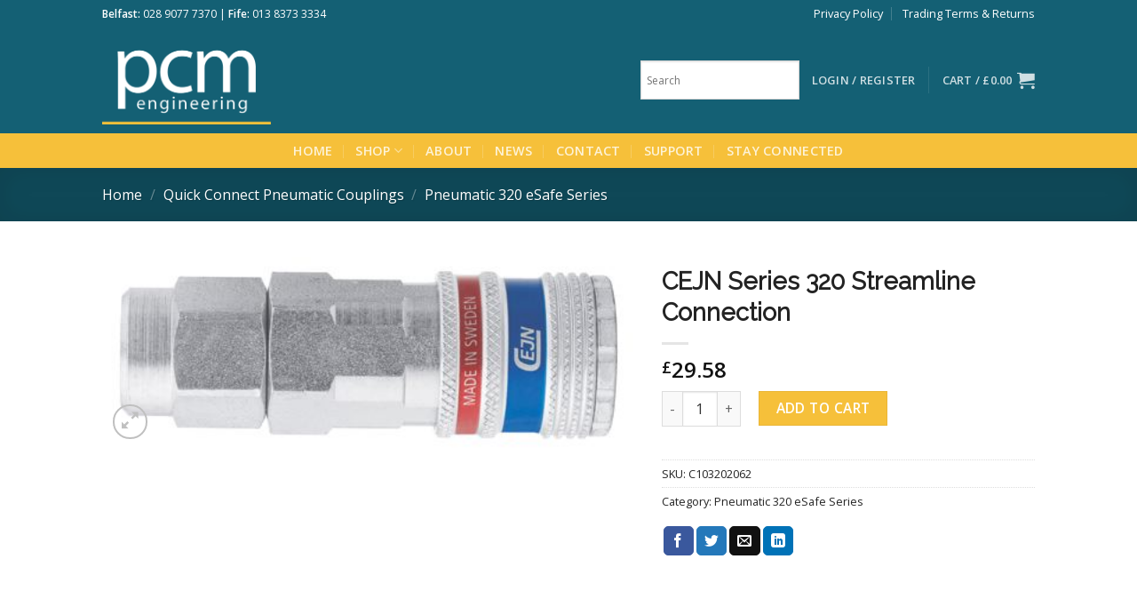

--- FILE ---
content_type: text/html; charset=UTF-8
request_url: https://pcmeng.com/product/cejn-series-320-streamline-connection-3/
body_size: 36857
content:
<!DOCTYPE html>
<!--[if IE 9 ]> <html lang="en-US" class="ie9 loading-site no-js"> <![endif]-->
<!--[if IE 8 ]> <html lang="en-US" class="ie8 loading-site no-js"> <![endif]-->
<!--[if (gte IE 9)|!(IE)]><!--><html lang="en-US" class="loading-site no-js"> <!--<![endif]-->
<head>
	<meta charset="UTF-8" />
	<link rel="profile" href="http://gmpg.org/xfn/11" />
	<link rel="pingback" href="https://pcmeng.com/xmlrpc.php" />

	<script>(function(html){html.className = html.className.replace(/\bno-js\b/,'js')})(document.documentElement);</script>
<meta name='robots' content='index, follow, max-image-preview:large, max-snippet:-1, max-video-preview:-1' />
<meta name="viewport" content="width=device-width, initial-scale=1, maximum-scale=1" />
	<!-- This site is optimized with the Yoast SEO plugin v19.8 - https://yoast.com/wordpress/plugins/seo/ -->
	<title>CEJN Series 320 Streamline Connection - PCM Engineering</title>
	<link rel="canonical" href="https://pcmeng.com/product/cejn-series-320-streamline-connection-3/" />
	<meta property="og:locale" content="en_US" />
	<meta property="og:type" content="article" />
	<meta property="og:title" content="CEJN Series 320 Streamline Connection - PCM Engineering" />
	<meta property="og:description" content="Connection: 8 x 12 mm" />
	<meta property="og:url" content="https://pcmeng.com/product/cejn-series-320-streamline-connection-3/" />
	<meta property="og:site_name" content="PCM Engineering" />
	<meta property="article:publisher" content="https://www.facebook.com/PCMEngineeringBelfast" />
	<meta property="article:modified_time" content="2024-01-04T11:29:12+00:00" />
	<meta property="og:image" content="https://pcmeng.com/wp-content/uploads/2022/08/C103202062.jpg" />
	<meta property="og:image:width" content="450" />
	<meta property="og:image:height" content="161" />
	<meta property="og:image:type" content="image/jpeg" />
	<meta name="twitter:card" content="summary_large_image" />
	<script type="application/ld+json" class="yoast-schema-graph">{"@context":"https://schema.org","@graph":[{"@type":"WebPage","@id":"https://pcmeng.com/product/cejn-series-320-streamline-connection-3/","url":"https://pcmeng.com/product/cejn-series-320-streamline-connection-3/","name":"CEJN Series 320 Streamline Connection - PCM Engineering","isPartOf":{"@id":"https://pcmeng.com/#website"},"primaryImageOfPage":{"@id":"https://pcmeng.com/product/cejn-series-320-streamline-connection-3/#primaryimage"},"image":{"@id":"https://pcmeng.com/product/cejn-series-320-streamline-connection-3/#primaryimage"},"thumbnailUrl":"https://pcmeng.com/wp-content/uploads/2022/08/C103202062.jpg","datePublished":"2022-08-16T18:36:23+00:00","dateModified":"2024-01-04T11:29:12+00:00","breadcrumb":{"@id":"https://pcmeng.com/product/cejn-series-320-streamline-connection-3/#breadcrumb"},"inLanguage":"en-US","potentialAction":[{"@type":"ReadAction","target":["https://pcmeng.com/product/cejn-series-320-streamline-connection-3/"]}]},{"@type":"ImageObject","inLanguage":"en-US","@id":"https://pcmeng.com/product/cejn-series-320-streamline-connection-3/#primaryimage","url":"https://pcmeng.com/wp-content/uploads/2022/08/C103202062.jpg","contentUrl":"https://pcmeng.com/wp-content/uploads/2022/08/C103202062.jpg","width":450,"height":161},{"@type":"BreadcrumbList","@id":"https://pcmeng.com/product/cejn-series-320-streamline-connection-3/#breadcrumb","itemListElement":[{"@type":"ListItem","position":1,"name":"Home","item":"https://pcmeng.com/"},{"@type":"ListItem","position":2,"name":"Shop","item":"https://pcmeng.com/shop/"},{"@type":"ListItem","position":3,"name":"CEJN Series 320 Streamline Connection"}]},{"@type":"WebSite","@id":"https://pcmeng.com/#website","url":"https://pcmeng.com/","name":"PCM Engineering","description":"Innovative Engineering Soultions","publisher":{"@id":"https://pcmeng.com/#organization"},"potentialAction":[{"@type":"SearchAction","target":{"@type":"EntryPoint","urlTemplate":"https://pcmeng.com/?s={search_term_string}"},"query-input":"required name=search_term_string"}],"inLanguage":"en-US"},{"@type":"Organization","@id":"https://pcmeng.com/#organization","name":"PCM Engineering","url":"https://pcmeng.com/","sameAs":["https://www.instagram.com/pcm.engineering/","https://www.facebook.com/PCMEngineeringBelfast"],"logo":{"@type":"ImageObject","inLanguage":"en-US","@id":"https://pcmeng.com/#/schema/logo/image/","url":"https://pcmeng.com/wp-content/uploads/2022/02/cropped-PCM-Engineering-Icon.png","contentUrl":"https://pcmeng.com/wp-content/uploads/2022/02/cropped-PCM-Engineering-Icon.png","width":512,"height":512,"caption":"PCM Engineering"},"image":{"@id":"https://pcmeng.com/#/schema/logo/image/"}}]}</script>
	<!-- / Yoast SEO plugin. -->


<link rel='dns-prefetch' href='//fonts.googleapis.com' />
<link rel="alternate" type="application/rss+xml" title="PCM Engineering &raquo; Feed" href="https://pcmeng.com/feed/" />
<link rel="alternate" type="application/rss+xml" title="PCM Engineering &raquo; Comments Feed" href="https://pcmeng.com/comments/feed/" />
<link rel="alternate" type="application/rss+xml" title="PCM Engineering &raquo; CEJN Series 320 Streamline Connection Comments Feed" href="https://pcmeng.com/product/cejn-series-320-streamline-connection-3/feed/" />
<link rel="alternate" title="oEmbed (JSON)" type="application/json+oembed" href="https://pcmeng.com/wp-json/oembed/1.0/embed?url=https%3A%2F%2Fpcmeng.com%2Fproduct%2Fcejn-series-320-streamline-connection-3%2F" />
<link rel="alternate" title="oEmbed (XML)" type="text/xml+oembed" href="https://pcmeng.com/wp-json/oembed/1.0/embed?url=https%3A%2F%2Fpcmeng.com%2Fproduct%2Fcejn-series-320-streamline-connection-3%2F&#038;format=xml" />
		<!-- This site uses the Google Analytics by ExactMetrics plugin v8.10.1 - Using Analytics tracking - https://www.exactmetrics.com/ -->
							<script src="//www.googletagmanager.com/gtag/js?id=G-EKHTC26MVN"  data-cfasync="false" data-wpfc-render="false" type="text/javascript" async></script>
			<script data-cfasync="false" data-wpfc-render="false" type="text/javascript">
				var em_version = '8.10.1';
				var em_track_user = true;
				var em_no_track_reason = '';
								var ExactMetricsDefaultLocations = {"page_location":"https:\/\/pcmeng.com\/product\/cejn-series-320-streamline-connection-3\/"};
								if ( typeof ExactMetricsPrivacyGuardFilter === 'function' ) {
					var ExactMetricsLocations = (typeof ExactMetricsExcludeQuery === 'object') ? ExactMetricsPrivacyGuardFilter( ExactMetricsExcludeQuery ) : ExactMetricsPrivacyGuardFilter( ExactMetricsDefaultLocations );
				} else {
					var ExactMetricsLocations = (typeof ExactMetricsExcludeQuery === 'object') ? ExactMetricsExcludeQuery : ExactMetricsDefaultLocations;
				}

								var disableStrs = [
										'ga-disable-G-EKHTC26MVN',
									];

				/* Function to detect opted out users */
				function __gtagTrackerIsOptedOut() {
					for (var index = 0; index < disableStrs.length; index++) {
						if (document.cookie.indexOf(disableStrs[index] + '=true') > -1) {
							return true;
						}
					}

					return false;
				}

				/* Disable tracking if the opt-out cookie exists. */
				if (__gtagTrackerIsOptedOut()) {
					for (var index = 0; index < disableStrs.length; index++) {
						window[disableStrs[index]] = true;
					}
				}

				/* Opt-out function */
				function __gtagTrackerOptout() {
					for (var index = 0; index < disableStrs.length; index++) {
						document.cookie = disableStrs[index] + '=true; expires=Thu, 31 Dec 2099 23:59:59 UTC; path=/';
						window[disableStrs[index]] = true;
					}
				}

				if ('undefined' === typeof gaOptout) {
					function gaOptout() {
						__gtagTrackerOptout();
					}
				}
								window.dataLayer = window.dataLayer || [];

				window.ExactMetricsDualTracker = {
					helpers: {},
					trackers: {},
				};
				if (em_track_user) {
					function __gtagDataLayer() {
						dataLayer.push(arguments);
					}

					function __gtagTracker(type, name, parameters) {
						if (!parameters) {
							parameters = {};
						}

						if (parameters.send_to) {
							__gtagDataLayer.apply(null, arguments);
							return;
						}

						if (type === 'event') {
														parameters.send_to = exactmetrics_frontend.v4_id;
							var hookName = name;
							if (typeof parameters['event_category'] !== 'undefined') {
								hookName = parameters['event_category'] + ':' + name;
							}

							if (typeof ExactMetricsDualTracker.trackers[hookName] !== 'undefined') {
								ExactMetricsDualTracker.trackers[hookName](parameters);
							} else {
								__gtagDataLayer('event', name, parameters);
							}
							
						} else {
							__gtagDataLayer.apply(null, arguments);
						}
					}

					__gtagTracker('js', new Date());
					__gtagTracker('set', {
						'developer_id.dNDMyYj': true,
											});
					if ( ExactMetricsLocations.page_location ) {
						__gtagTracker('set', ExactMetricsLocations);
					}
										__gtagTracker('config', 'G-EKHTC26MVN', {"forceSSL":"true","link_attribution":"true"} );
										window.gtag = __gtagTracker;										(function () {
						/* https://developers.google.com/analytics/devguides/collection/analyticsjs/ */
						/* ga and __gaTracker compatibility shim. */
						var noopfn = function () {
							return null;
						};
						var newtracker = function () {
							return new Tracker();
						};
						var Tracker = function () {
							return null;
						};
						var p = Tracker.prototype;
						p.get = noopfn;
						p.set = noopfn;
						p.send = function () {
							var args = Array.prototype.slice.call(arguments);
							args.unshift('send');
							__gaTracker.apply(null, args);
						};
						var __gaTracker = function () {
							var len = arguments.length;
							if (len === 0) {
								return;
							}
							var f = arguments[len - 1];
							if (typeof f !== 'object' || f === null || typeof f.hitCallback !== 'function') {
								if ('send' === arguments[0]) {
									var hitConverted, hitObject = false, action;
									if ('event' === arguments[1]) {
										if ('undefined' !== typeof arguments[3]) {
											hitObject = {
												'eventAction': arguments[3],
												'eventCategory': arguments[2],
												'eventLabel': arguments[4],
												'value': arguments[5] ? arguments[5] : 1,
											}
										}
									}
									if ('pageview' === arguments[1]) {
										if ('undefined' !== typeof arguments[2]) {
											hitObject = {
												'eventAction': 'page_view',
												'page_path': arguments[2],
											}
										}
									}
									if (typeof arguments[2] === 'object') {
										hitObject = arguments[2];
									}
									if (typeof arguments[5] === 'object') {
										Object.assign(hitObject, arguments[5]);
									}
									if ('undefined' !== typeof arguments[1].hitType) {
										hitObject = arguments[1];
										if ('pageview' === hitObject.hitType) {
											hitObject.eventAction = 'page_view';
										}
									}
									if (hitObject) {
										action = 'timing' === arguments[1].hitType ? 'timing_complete' : hitObject.eventAction;
										hitConverted = mapArgs(hitObject);
										__gtagTracker('event', action, hitConverted);
									}
								}
								return;
							}

							function mapArgs(args) {
								var arg, hit = {};
								var gaMap = {
									'eventCategory': 'event_category',
									'eventAction': 'event_action',
									'eventLabel': 'event_label',
									'eventValue': 'event_value',
									'nonInteraction': 'non_interaction',
									'timingCategory': 'event_category',
									'timingVar': 'name',
									'timingValue': 'value',
									'timingLabel': 'event_label',
									'page': 'page_path',
									'location': 'page_location',
									'title': 'page_title',
									'referrer' : 'page_referrer',
								};
								for (arg in args) {
																		if (!(!args.hasOwnProperty(arg) || !gaMap.hasOwnProperty(arg))) {
										hit[gaMap[arg]] = args[arg];
									} else {
										hit[arg] = args[arg];
									}
								}
								return hit;
							}

							try {
								f.hitCallback();
							} catch (ex) {
							}
						};
						__gaTracker.create = newtracker;
						__gaTracker.getByName = newtracker;
						__gaTracker.getAll = function () {
							return [];
						};
						__gaTracker.remove = noopfn;
						__gaTracker.loaded = true;
						window['__gaTracker'] = __gaTracker;
					})();
									} else {
										console.log("");
					(function () {
						function __gtagTracker() {
							return null;
						}

						window['__gtagTracker'] = __gtagTracker;
						window['gtag'] = __gtagTracker;
					})();
									}
			</script>
							<!-- / Google Analytics by ExactMetrics -->
		<style id='wp-img-auto-sizes-contain-inline-css' type='text/css'>
img:is([sizes=auto i],[sizes^="auto," i]){contain-intrinsic-size:3000px 1500px}
/*# sourceURL=wp-img-auto-sizes-contain-inline-css */
</style>
<style id='wp-emoji-styles-inline-css' type='text/css'>

	img.wp-smiley, img.emoji {
		display: inline !important;
		border: none !important;
		box-shadow: none !important;
		height: 1em !important;
		width: 1em !important;
		margin: 0 0.07em !important;
		vertical-align: -0.1em !important;
		background: none !important;
		padding: 0 !important;
	}
/*# sourceURL=wp-emoji-styles-inline-css */
</style>
<style id='wp-block-library-inline-css' type='text/css'>
:root{--wp-block-synced-color:#7a00df;--wp-block-synced-color--rgb:122,0,223;--wp-bound-block-color:var(--wp-block-synced-color);--wp-editor-canvas-background:#ddd;--wp-admin-theme-color:#007cba;--wp-admin-theme-color--rgb:0,124,186;--wp-admin-theme-color-darker-10:#006ba1;--wp-admin-theme-color-darker-10--rgb:0,107,160.5;--wp-admin-theme-color-darker-20:#005a87;--wp-admin-theme-color-darker-20--rgb:0,90,135;--wp-admin-border-width-focus:2px}@media (min-resolution:192dpi){:root{--wp-admin-border-width-focus:1.5px}}.wp-element-button{cursor:pointer}:root .has-very-light-gray-background-color{background-color:#eee}:root .has-very-dark-gray-background-color{background-color:#313131}:root .has-very-light-gray-color{color:#eee}:root .has-very-dark-gray-color{color:#313131}:root .has-vivid-green-cyan-to-vivid-cyan-blue-gradient-background{background:linear-gradient(135deg,#00d084,#0693e3)}:root .has-purple-crush-gradient-background{background:linear-gradient(135deg,#34e2e4,#4721fb 50%,#ab1dfe)}:root .has-hazy-dawn-gradient-background{background:linear-gradient(135deg,#faaca8,#dad0ec)}:root .has-subdued-olive-gradient-background{background:linear-gradient(135deg,#fafae1,#67a671)}:root .has-atomic-cream-gradient-background{background:linear-gradient(135deg,#fdd79a,#004a59)}:root .has-nightshade-gradient-background{background:linear-gradient(135deg,#330968,#31cdcf)}:root .has-midnight-gradient-background{background:linear-gradient(135deg,#020381,#2874fc)}:root{--wp--preset--font-size--normal:16px;--wp--preset--font-size--huge:42px}.has-regular-font-size{font-size:1em}.has-larger-font-size{font-size:2.625em}.has-normal-font-size{font-size:var(--wp--preset--font-size--normal)}.has-huge-font-size{font-size:var(--wp--preset--font-size--huge)}.has-text-align-center{text-align:center}.has-text-align-left{text-align:left}.has-text-align-right{text-align:right}.has-fit-text{white-space:nowrap!important}#end-resizable-editor-section{display:none}.aligncenter{clear:both}.items-justified-left{justify-content:flex-start}.items-justified-center{justify-content:center}.items-justified-right{justify-content:flex-end}.items-justified-space-between{justify-content:space-between}.screen-reader-text{border:0;clip-path:inset(50%);height:1px;margin:-1px;overflow:hidden;padding:0;position:absolute;width:1px;word-wrap:normal!important}.screen-reader-text:focus{background-color:#ddd;clip-path:none;color:#444;display:block;font-size:1em;height:auto;left:5px;line-height:normal;padding:15px 23px 14px;text-decoration:none;top:5px;width:auto;z-index:100000}html :where(.has-border-color){border-style:solid}html :where([style*=border-top-color]){border-top-style:solid}html :where([style*=border-right-color]){border-right-style:solid}html :where([style*=border-bottom-color]){border-bottom-style:solid}html :where([style*=border-left-color]){border-left-style:solid}html :where([style*=border-width]){border-style:solid}html :where([style*=border-top-width]){border-top-style:solid}html :where([style*=border-right-width]){border-right-style:solid}html :where([style*=border-bottom-width]){border-bottom-style:solid}html :where([style*=border-left-width]){border-left-style:solid}html :where(img[class*=wp-image-]){height:auto;max-width:100%}:where(figure){margin:0 0 1em}html :where(.is-position-sticky){--wp-admin--admin-bar--position-offset:var(--wp-admin--admin-bar--height,0px)}@media screen and (max-width:600px){html :where(.is-position-sticky){--wp-admin--admin-bar--position-offset:0px}}

/*# sourceURL=wp-block-library-inline-css */
</style><style id='wp-block-group-inline-css' type='text/css'>
.wp-block-group{box-sizing:border-box}:where(.wp-block-group.wp-block-group-is-layout-constrained){position:relative}
/*# sourceURL=https://pcmeng.com/wp-includes/blocks/group/style.min.css */
</style>
<style id='global-styles-inline-css' type='text/css'>
:root{--wp--preset--aspect-ratio--square: 1;--wp--preset--aspect-ratio--4-3: 4/3;--wp--preset--aspect-ratio--3-4: 3/4;--wp--preset--aspect-ratio--3-2: 3/2;--wp--preset--aspect-ratio--2-3: 2/3;--wp--preset--aspect-ratio--16-9: 16/9;--wp--preset--aspect-ratio--9-16: 9/16;--wp--preset--color--black: #000000;--wp--preset--color--cyan-bluish-gray: #abb8c3;--wp--preset--color--white: #ffffff;--wp--preset--color--pale-pink: #f78da7;--wp--preset--color--vivid-red: #cf2e2e;--wp--preset--color--luminous-vivid-orange: #ff6900;--wp--preset--color--luminous-vivid-amber: #fcb900;--wp--preset--color--light-green-cyan: #7bdcb5;--wp--preset--color--vivid-green-cyan: #00d084;--wp--preset--color--pale-cyan-blue: #8ed1fc;--wp--preset--color--vivid-cyan-blue: #0693e3;--wp--preset--color--vivid-purple: #9b51e0;--wp--preset--gradient--vivid-cyan-blue-to-vivid-purple: linear-gradient(135deg,rgb(6,147,227) 0%,rgb(155,81,224) 100%);--wp--preset--gradient--light-green-cyan-to-vivid-green-cyan: linear-gradient(135deg,rgb(122,220,180) 0%,rgb(0,208,130) 100%);--wp--preset--gradient--luminous-vivid-amber-to-luminous-vivid-orange: linear-gradient(135deg,rgb(252,185,0) 0%,rgb(255,105,0) 100%);--wp--preset--gradient--luminous-vivid-orange-to-vivid-red: linear-gradient(135deg,rgb(255,105,0) 0%,rgb(207,46,46) 100%);--wp--preset--gradient--very-light-gray-to-cyan-bluish-gray: linear-gradient(135deg,rgb(238,238,238) 0%,rgb(169,184,195) 100%);--wp--preset--gradient--cool-to-warm-spectrum: linear-gradient(135deg,rgb(74,234,220) 0%,rgb(151,120,209) 20%,rgb(207,42,186) 40%,rgb(238,44,130) 60%,rgb(251,105,98) 80%,rgb(254,248,76) 100%);--wp--preset--gradient--blush-light-purple: linear-gradient(135deg,rgb(255,206,236) 0%,rgb(152,150,240) 100%);--wp--preset--gradient--blush-bordeaux: linear-gradient(135deg,rgb(254,205,165) 0%,rgb(254,45,45) 50%,rgb(107,0,62) 100%);--wp--preset--gradient--luminous-dusk: linear-gradient(135deg,rgb(255,203,112) 0%,rgb(199,81,192) 50%,rgb(65,88,208) 100%);--wp--preset--gradient--pale-ocean: linear-gradient(135deg,rgb(255,245,203) 0%,rgb(182,227,212) 50%,rgb(51,167,181) 100%);--wp--preset--gradient--electric-grass: linear-gradient(135deg,rgb(202,248,128) 0%,rgb(113,206,126) 100%);--wp--preset--gradient--midnight: linear-gradient(135deg,rgb(2,3,129) 0%,rgb(40,116,252) 100%);--wp--preset--font-size--small: 13px;--wp--preset--font-size--medium: 20px;--wp--preset--font-size--large: 36px;--wp--preset--font-size--x-large: 42px;--wp--preset--spacing--20: 0.44rem;--wp--preset--spacing--30: 0.67rem;--wp--preset--spacing--40: 1rem;--wp--preset--spacing--50: 1.5rem;--wp--preset--spacing--60: 2.25rem;--wp--preset--spacing--70: 3.38rem;--wp--preset--spacing--80: 5.06rem;--wp--preset--shadow--natural: 6px 6px 9px rgba(0, 0, 0, 0.2);--wp--preset--shadow--deep: 12px 12px 50px rgba(0, 0, 0, 0.4);--wp--preset--shadow--sharp: 6px 6px 0px rgba(0, 0, 0, 0.2);--wp--preset--shadow--outlined: 6px 6px 0px -3px rgb(255, 255, 255), 6px 6px rgb(0, 0, 0);--wp--preset--shadow--crisp: 6px 6px 0px rgb(0, 0, 0);}:where(.is-layout-flex){gap: 0.5em;}:where(.is-layout-grid){gap: 0.5em;}body .is-layout-flex{display: flex;}.is-layout-flex{flex-wrap: wrap;align-items: center;}.is-layout-flex > :is(*, div){margin: 0;}body .is-layout-grid{display: grid;}.is-layout-grid > :is(*, div){margin: 0;}:where(.wp-block-columns.is-layout-flex){gap: 2em;}:where(.wp-block-columns.is-layout-grid){gap: 2em;}:where(.wp-block-post-template.is-layout-flex){gap: 1.25em;}:where(.wp-block-post-template.is-layout-grid){gap: 1.25em;}.has-black-color{color: var(--wp--preset--color--black) !important;}.has-cyan-bluish-gray-color{color: var(--wp--preset--color--cyan-bluish-gray) !important;}.has-white-color{color: var(--wp--preset--color--white) !important;}.has-pale-pink-color{color: var(--wp--preset--color--pale-pink) !important;}.has-vivid-red-color{color: var(--wp--preset--color--vivid-red) !important;}.has-luminous-vivid-orange-color{color: var(--wp--preset--color--luminous-vivid-orange) !important;}.has-luminous-vivid-amber-color{color: var(--wp--preset--color--luminous-vivid-amber) !important;}.has-light-green-cyan-color{color: var(--wp--preset--color--light-green-cyan) !important;}.has-vivid-green-cyan-color{color: var(--wp--preset--color--vivid-green-cyan) !important;}.has-pale-cyan-blue-color{color: var(--wp--preset--color--pale-cyan-blue) !important;}.has-vivid-cyan-blue-color{color: var(--wp--preset--color--vivid-cyan-blue) !important;}.has-vivid-purple-color{color: var(--wp--preset--color--vivid-purple) !important;}.has-black-background-color{background-color: var(--wp--preset--color--black) !important;}.has-cyan-bluish-gray-background-color{background-color: var(--wp--preset--color--cyan-bluish-gray) !important;}.has-white-background-color{background-color: var(--wp--preset--color--white) !important;}.has-pale-pink-background-color{background-color: var(--wp--preset--color--pale-pink) !important;}.has-vivid-red-background-color{background-color: var(--wp--preset--color--vivid-red) !important;}.has-luminous-vivid-orange-background-color{background-color: var(--wp--preset--color--luminous-vivid-orange) !important;}.has-luminous-vivid-amber-background-color{background-color: var(--wp--preset--color--luminous-vivid-amber) !important;}.has-light-green-cyan-background-color{background-color: var(--wp--preset--color--light-green-cyan) !important;}.has-vivid-green-cyan-background-color{background-color: var(--wp--preset--color--vivid-green-cyan) !important;}.has-pale-cyan-blue-background-color{background-color: var(--wp--preset--color--pale-cyan-blue) !important;}.has-vivid-cyan-blue-background-color{background-color: var(--wp--preset--color--vivid-cyan-blue) !important;}.has-vivid-purple-background-color{background-color: var(--wp--preset--color--vivid-purple) !important;}.has-black-border-color{border-color: var(--wp--preset--color--black) !important;}.has-cyan-bluish-gray-border-color{border-color: var(--wp--preset--color--cyan-bluish-gray) !important;}.has-white-border-color{border-color: var(--wp--preset--color--white) !important;}.has-pale-pink-border-color{border-color: var(--wp--preset--color--pale-pink) !important;}.has-vivid-red-border-color{border-color: var(--wp--preset--color--vivid-red) !important;}.has-luminous-vivid-orange-border-color{border-color: var(--wp--preset--color--luminous-vivid-orange) !important;}.has-luminous-vivid-amber-border-color{border-color: var(--wp--preset--color--luminous-vivid-amber) !important;}.has-light-green-cyan-border-color{border-color: var(--wp--preset--color--light-green-cyan) !important;}.has-vivid-green-cyan-border-color{border-color: var(--wp--preset--color--vivid-green-cyan) !important;}.has-pale-cyan-blue-border-color{border-color: var(--wp--preset--color--pale-cyan-blue) !important;}.has-vivid-cyan-blue-border-color{border-color: var(--wp--preset--color--vivid-cyan-blue) !important;}.has-vivid-purple-border-color{border-color: var(--wp--preset--color--vivid-purple) !important;}.has-vivid-cyan-blue-to-vivid-purple-gradient-background{background: var(--wp--preset--gradient--vivid-cyan-blue-to-vivid-purple) !important;}.has-light-green-cyan-to-vivid-green-cyan-gradient-background{background: var(--wp--preset--gradient--light-green-cyan-to-vivid-green-cyan) !important;}.has-luminous-vivid-amber-to-luminous-vivid-orange-gradient-background{background: var(--wp--preset--gradient--luminous-vivid-amber-to-luminous-vivid-orange) !important;}.has-luminous-vivid-orange-to-vivid-red-gradient-background{background: var(--wp--preset--gradient--luminous-vivid-orange-to-vivid-red) !important;}.has-very-light-gray-to-cyan-bluish-gray-gradient-background{background: var(--wp--preset--gradient--very-light-gray-to-cyan-bluish-gray) !important;}.has-cool-to-warm-spectrum-gradient-background{background: var(--wp--preset--gradient--cool-to-warm-spectrum) !important;}.has-blush-light-purple-gradient-background{background: var(--wp--preset--gradient--blush-light-purple) !important;}.has-blush-bordeaux-gradient-background{background: var(--wp--preset--gradient--blush-bordeaux) !important;}.has-luminous-dusk-gradient-background{background: var(--wp--preset--gradient--luminous-dusk) !important;}.has-pale-ocean-gradient-background{background: var(--wp--preset--gradient--pale-ocean) !important;}.has-electric-grass-gradient-background{background: var(--wp--preset--gradient--electric-grass) !important;}.has-midnight-gradient-background{background: var(--wp--preset--gradient--midnight) !important;}.has-small-font-size{font-size: var(--wp--preset--font-size--small) !important;}.has-medium-font-size{font-size: var(--wp--preset--font-size--medium) !important;}.has-large-font-size{font-size: var(--wp--preset--font-size--large) !important;}.has-x-large-font-size{font-size: var(--wp--preset--font-size--x-large) !important;}
/*# sourceURL=global-styles-inline-css */
</style>

<style id='classic-theme-styles-inline-css' type='text/css'>
/*! This file is auto-generated */
.wp-block-button__link{color:#fff;background-color:#32373c;border-radius:9999px;box-shadow:none;text-decoration:none;padding:calc(.667em + 2px) calc(1.333em + 2px);font-size:1.125em}.wp-block-file__button{background:#32373c;color:#fff;text-decoration:none}
/*# sourceURL=/wp-includes/css/classic-themes.min.css */
</style>
<link rel='stylesheet' id='photoswipe-css' href='https://pcmeng.com/wp-content/plugins/woocommerce/assets/css/photoswipe/photoswipe.min.css?ver=6.9.4' type='text/css' media='all' />
<link rel='stylesheet' id='photoswipe-default-skin-css' href='https://pcmeng.com/wp-content/plugins/woocommerce/assets/css/photoswipe/default-skin/default-skin.min.css?ver=6.9.4' type='text/css' media='all' />
<style id='woocommerce-inline-inline-css' type='text/css'>
.woocommerce form .form-row .required { visibility: visible; }
/*# sourceURL=woocommerce-inline-inline-css */
</style>
<link rel='stylesheet' id='aws-style-css' href='https://pcmeng.com/wp-content/plugins/advanced-woo-search/assets/css/common.min.css?ver=2.69' type='text/css' media='all' />
<link rel='stylesheet' id='flatsome-icons-css' href='https://pcmeng.com/wp-content/themes/flatsome/assets/css/fl-icons.css?ver=3.12' type='text/css' media='all' />
<link rel='stylesheet' id='stripe_styles-css' href='https://pcmeng.com/wp-content/plugins/woocommerce-gateway-stripe/assets/css/stripe-styles.css?ver=6.8.0' type='text/css' media='all' />
<link rel='stylesheet' id='flatsome-main-css' href='https://pcmeng.com/wp-content/themes/flatsome/assets/css/flatsome.css?ver=3.13.3' type='text/css' media='all' />
<link rel='stylesheet' id='flatsome-shop-css' href='https://pcmeng.com/wp-content/themes/flatsome/assets/css/flatsome-shop.css?ver=3.13.3' type='text/css' media='all' />
<link rel='stylesheet' id='flatsome-style-css' href='https://pcmeng.com/wp-content/themes/flatsome/style.css?ver=3.13.3' type='text/css' media='all' />
<link rel='stylesheet' id='flatsome-googlefonts-css' href='//fonts.googleapis.com/css?family=Raleway%3Aregular%2Cregular%7COpen+Sans%3Aregular%2Cregular%2C600%7CDancing+Script%3Aregular%2C400&#038;display=fallback&#038;ver=3.9' type='text/css' media='all' />
<script type="text/javascript" src="https://pcmeng.com/wp-content/plugins/google-analytics-dashboard-for-wp/assets/js/frontend-gtag.min.js?ver=8.10.1" id="exactmetrics-frontend-script-js" async="async" data-wp-strategy="async"></script>
<script data-cfasync="false" data-wpfc-render="false" type="text/javascript" id='exactmetrics-frontend-script-js-extra'>/* <![CDATA[ */
var exactmetrics_frontend = {"js_events_tracking":"true","download_extensions":"doc,pdf,ppt,zip,xls,docx,pptx,xlsx","inbound_paths":"[{\"path\":\"\\\/go\\\/\",\"label\":\"affiliate\"},{\"path\":\"\\\/recommend\\\/\",\"label\":\"affiliate\"}]","home_url":"https:\/\/pcmeng.com","hash_tracking":"false","v4_id":"G-EKHTC26MVN"};/* ]]> */
</script>
<script type="text/javascript" src="https://pcmeng.com/wp-includes/js/jquery/jquery.min.js?ver=3.7.1" id="jquery-core-js"></script>
<script type="text/javascript" src="https://pcmeng.com/wp-includes/js/jquery/jquery-migrate.min.js?ver=3.4.1" id="jquery-migrate-js"></script>
<script type="text/javascript" id="woocommerce-tokenization-form-js-extra">
/* <![CDATA[ */
var wc_tokenization_form_params = {"is_registration_required":"","is_logged_in":""};
//# sourceURL=woocommerce-tokenization-form-js-extra
/* ]]> */
</script>
<script type="text/javascript" src="https://pcmeng.com/wp-content/plugins/woocommerce/assets/js/frontend/tokenization-form.min.js?ver=6.9.4" id="woocommerce-tokenization-form-js"></script>
<link rel="https://api.w.org/" href="https://pcmeng.com/wp-json/" /><link rel="alternate" title="JSON" type="application/json" href="https://pcmeng.com/wp-json/wp/v2/product/81154" /><link rel="EditURI" type="application/rsd+xml" title="RSD" href="https://pcmeng.com/xmlrpc.php?rsd" />
<link rel='shortlink' href='https://pcmeng.com/?p=81154' />
		<script>
			document.documentElement.className = document.documentElement.className.replace( 'no-js', 'js' );
		</script>
				<style>
			.no-js img.lazyload { display: none; }
			figure.wp-block-image img.lazyloading { min-width: 150px; }
							.lazyload, .lazyloading { opacity: 0; }
				.lazyloaded {
					opacity: 1;
					transition: opacity 400ms;
					transition-delay: 0ms;
				}
					</style>
		<style>.bg{opacity: 0; transition: opacity 1s; -webkit-transition: opacity 1s;} .bg-loaded{opacity: 1;}</style><!--[if IE]><link rel="stylesheet" type="text/css" href="https://pcmeng.com/wp-content/themes/flatsome/assets/css/ie-fallback.css"><script src="//cdnjs.cloudflare.com/ajax/libs/html5shiv/3.6.1/html5shiv.js"></script><script>var head = document.getElementsByTagName('head')[0],style = document.createElement('style');style.type = 'text/css';style.styleSheet.cssText = ':before,:after{content:none !important';head.appendChild(style);setTimeout(function(){head.removeChild(style);}, 0);</script><script src="https://pcmeng.com/wp-content/themes/flatsome/assets/libs/ie-flexibility.js"></script><![endif]-->	<noscript><style>.woocommerce-product-gallery{ opacity: 1 !important; }</style></noscript>
	<link rel="icon" href="https://pcmeng.com/wp-content/uploads/2022/02/cropped-PCM-Engineering-Icon-150x150.png" sizes="32x32" />
<link rel="icon" href="https://pcmeng.com/wp-content/uploads/2022/02/cropped-PCM-Engineering-Icon-300x300.png" sizes="192x192" />
<link rel="apple-touch-icon" href="https://pcmeng.com/wp-content/uploads/2022/02/cropped-PCM-Engineering-Icon-300x300.png" />
<meta name="msapplication-TileImage" content="https://pcmeng.com/wp-content/uploads/2022/02/cropped-PCM-Engineering-Icon-300x300.png" />
<style id="custom-css" type="text/css">:root {--primary-color: #146074;}.header-main{height: 120px}#logo img{max-height: 120px}#logo{width:300px;}#logo img{padding:10px 0;}.header-bottom{min-height: 10px}.header-top{min-height: 30px}.transparent .header-main{height: 30px}.transparent #logo img{max-height: 30px}.has-transparent + .page-title:first-of-type,.has-transparent + #main > .page-title,.has-transparent + #main > div > .page-title,.has-transparent + #main .page-header-wrapper:first-of-type .page-title{padding-top: 110px;}.header.show-on-scroll,.stuck .header-main{height:70px!important}.stuck #logo img{max-height: 70px!important}.search-form{ width: 85%;}.header-bg-color, .header-wrapper {background-color: #146074}.header-bottom {background-color: #f6c03a}.top-bar-nav > li > a{line-height: 20px }.header-main .nav > li > a{line-height: 16px }.header-bottom-nav > li > a{line-height: 19px }@media (max-width: 549px) {.header-main{height: 120px}#logo img{max-height: 120px}}.main-menu-overlay{background-color: #383838}.nav-dropdown-has-arrow.nav-dropdown-has-border li.has-dropdown:before{border-bottom-color: #FFFFFF;}.nav .nav-dropdown{border-color: #FFFFFF }.header-top{background-color:#146074!important;}/* Color */.accordion-title.active, .has-icon-bg .icon .icon-inner,.logo a, .primary.is-underline, .primary.is-link, .badge-outline .badge-inner, .nav-outline > li.active> a,.nav-outline >li.active > a, .cart-icon strong,[data-color='primary'], .is-outline.primary{color: #146074;}/* Color !important */[data-text-color="primary"]{color: #146074!important;}/* Background Color */[data-text-bg="primary"]{background-color: #146074;}/* Background */.scroll-to-bullets a,.featured-title, .label-new.menu-item > a:after, .nav-pagination > li > .current,.nav-pagination > li > span:hover,.nav-pagination > li > a:hover,.has-hover:hover .badge-outline .badge-inner,button[type="submit"], .button.wc-forward:not(.checkout):not(.checkout-button), .button.submit-button, .button.primary:not(.is-outline),.featured-table .title,.is-outline:hover, .has-icon:hover .icon-label,.nav-dropdown-bold .nav-column li > a:hover, .nav-dropdown.nav-dropdown-bold > li > a:hover, .nav-dropdown-bold.dark .nav-column li > a:hover, .nav-dropdown.nav-dropdown-bold.dark > li > a:hover, .is-outline:hover, .tagcloud a:hover,.grid-tools a, input[type='submit']:not(.is-form), .box-badge:hover .box-text, input.button.alt,.nav-box > li > a:hover,.nav-box > li.active > a,.nav-pills > li.active > a ,.current-dropdown .cart-icon strong, .cart-icon:hover strong, .nav-line-bottom > li > a:before, .nav-line-grow > li > a:before, .nav-line > li > a:before,.banner, .header-top, .slider-nav-circle .flickity-prev-next-button:hover svg, .slider-nav-circle .flickity-prev-next-button:hover .arrow, .primary.is-outline:hover, .button.primary:not(.is-outline), input[type='submit'].primary, input[type='submit'].primary, input[type='reset'].button, input[type='button'].primary, .badge-inner{background-color: #146074;}/* Border */.nav-vertical.nav-tabs > li.active > a,.scroll-to-bullets a.active,.nav-pagination > li > .current,.nav-pagination > li > span:hover,.nav-pagination > li > a:hover,.has-hover:hover .badge-outline .badge-inner,.accordion-title.active,.featured-table,.is-outline:hover, .tagcloud a:hover,blockquote, .has-border, .cart-icon strong:after,.cart-icon strong,.blockUI:before, .processing:before,.loading-spin, .slider-nav-circle .flickity-prev-next-button:hover svg, .slider-nav-circle .flickity-prev-next-button:hover .arrow, .primary.is-outline:hover{border-color: #146074}.nav-tabs > li.active > a{border-top-color: #146074}.widget_shopping_cart_content .blockUI.blockOverlay:before { border-left-color: #146074 }.woocommerce-checkout-review-order .blockUI.blockOverlay:before { border-left-color: #146074 }/* Fill */.slider .flickity-prev-next-button:hover svg,.slider .flickity-prev-next-button:hover .arrow{fill: #146074;}/* Background Color */[data-icon-label]:after, .secondary.is-underline:hover,.secondary.is-outline:hover,.icon-label,.button.secondary:not(.is-outline),.button.alt:not(.is-outline), .badge-inner.on-sale, .button.checkout, .single_add_to_cart_button, .current .breadcrumb-step{ background-color:#f6c03a; }[data-text-bg="secondary"]{background-color: #f6c03a;}/* Color */.secondary.is-underline,.secondary.is-link, .secondary.is-outline,.stars a.active, .star-rating:before, .woocommerce-page .star-rating:before,.star-rating span:before, .color-secondary{color: #f6c03a}/* Color !important */[data-text-color="secondary"]{color: #f6c03a!important;}/* Border */.secondary.is-outline:hover{border-color:#f6c03a}.success.is-underline:hover,.success.is-outline:hover,.success{background-color: #232323}.success-color, .success.is-link, .success.is-outline{color: #232323;}.success-border{border-color: #232323!important;}/* Color !important */[data-text-color="success"]{color: #232323!important;}/* Background Color */[data-text-bg="success"]{background-color: #232323;}.alert.is-underline:hover,.alert.is-outline:hover,.alert{background-color: #146074}.alert.is-link, .alert.is-outline, .color-alert{color: #146074;}/* Color !important */[data-text-color="alert"]{color: #146074!important;}/* Background Color */[data-text-bg="alert"]{background-color: #146074;}body{font-size: 100%;}@media screen and (max-width: 549px){body{font-size: 100%;}}body{font-family:"Open Sans", sans-serif}body{font-weight: 0}body{color: #232323}.nav > li > a {font-family:"Open Sans", sans-serif;}.mobile-sidebar-levels-2 .nav > li > ul > li > a {font-family:"Open Sans", sans-serif;}.nav > li > a {font-weight: 600;}.mobile-sidebar-levels-2 .nav > li > ul > li > a {font-weight: 600;}h1,h2,h3,h4,h5,h6,.heading-font, .off-canvas-center .nav-sidebar.nav-vertical > li > a{font-family: "Raleway", sans-serif;}h1,h2,h3,h4,h5,h6,.heading-font,.banner h1,.banner h2{font-weight: 0;}h1,h2,h3,h4,h5,h6,.heading-font{color: #232323;}.breadcrumbs{text-transform: none;}.section-title span{text-transform: none;}.alt-font{font-family: "Dancing Script", sans-serif;}.alt-font{font-weight: 400!important;}.header:not(.transparent) .top-bar-nav > li > a {color: #ffffff;}.header:not(.transparent) .top-bar-nav.nav > li > a:hover,.header:not(.transparent) .top-bar-nav.nav > li.active > a,.header:not(.transparent) .top-bar-nav.nav > li.current > a,.header:not(.transparent) .top-bar-nav.nav > li > a.active,.header:not(.transparent) .top-bar-nav.nav > li > a.current{color: #ffffff;}.top-bar-nav.nav-line-bottom > li > a:before,.top-bar-nav.nav-line-grow > li > a:before,.top-bar-nav.nav-line > li > a:before,.top-bar-nav.nav-box > li > a:hover,.top-bar-nav.nav-box > li.active > a,.top-bar-nav.nav-pills > li > a:hover,.top-bar-nav.nav-pills > li.active > a{color:#FFF!important;background-color: #ffffff;}a{color: #232323;}a:hover{color: #232323;}.tagcloud a:hover{border-color: #232323;background-color: #232323;}@media screen and (min-width: 550px){.products .box-vertical .box-image{min-width: 300px!important;width: 300px!important;}}.footer-1{background-color: #EFEFEF}.footer-2{background-color: #FFFFFF}.absolute-footer, html{background-color: #146074}/* Custom CSS */.absolute-footer {color: #232323;}.woocommerce-result-count {display: none;}.woocommerce-ordering, .woocommerce-ordering select {display: none;}.label-new.menu-item > a:after{content:"New";}.label-hot.menu-item > a:after{content:"Hot";}.label-sale.menu-item > a:after{content:"Sale";}.label-popular.menu-item > a:after{content:"Popular";}</style><style id="infinite-scroll-css" type="text/css">.page-load-status,.archive .woocommerce-pagination {display: none;}</style></head>

<body class="wp-singular product-template-default single single-product postid-81154 wp-theme-flatsome theme-flatsome woocommerce woocommerce-page woocommerce-no-js lightbox nav-dropdown-has-arrow nav-dropdown-has-shadow nav-dropdown-has-border">


<a class="skip-link screen-reader-text" href="#main">Skip to content</a>

<div id="wrapper">

	
	<header id="header" class="header has-sticky sticky-jump">
		<div class="header-wrapper">
			<div id="top-bar" class="header-top hide-for-sticky nav-dark">
    <div class="flex-row container">
      <div class="flex-col hide-for-medium flex-left">
          <ul class="nav nav-left medium-nav-center nav-small  nav-divided">
              <li class="html custom html_topbar_left"><strong>Belfast:</strong> 028 9077 7370 | <strong>Fife:</strong> 013 8373 3334</li>          </ul>
      </div>

      <div class="flex-col hide-for-medium flex-center">
          <ul class="nav nav-center nav-small  nav-divided">
                        </ul>
      </div>

      <div class="flex-col hide-for-medium flex-right">
         <ul class="nav top-bar-nav nav-right nav-small  nav-divided">
              <li id="menu-item-80948" class="menu-item menu-item-type-post_type menu-item-object-page menu-item-80948 menu-item-design-default"><a href="https://pcmeng.com/privacy-policy/" class="nav-top-link">Privacy Policy</a></li>
<li id="menu-item-80942" class="menu-item menu-item-type-post_type menu-item-object-page menu-item-80942 menu-item-design-default"><a href="https://pcmeng.com/trading-terms-returns/" class="nav-top-link">Trading Terms &#038; Returns</a></li>
          </ul>
      </div>

            <div class="flex-col show-for-medium flex-grow">
          <ul class="nav nav-center nav-small mobile-nav  nav-divided">
              <li class="html custom html_topbar_left"><strong>Belfast:</strong> 028 9077 7370 | <strong>Fife:</strong> 013 8373 3334</li>          </ul>
      </div>
      
    </div>
</div>
<div id="masthead" class="header-main nav-dark">
      <div class="header-inner flex-row container logo-left medium-logo-center" role="navigation">

          <!-- Logo -->
          <div id="logo" class="flex-col logo">
            <!-- Header logo -->
<a href="https://pcmeng.com/" title="PCM Engineering - Innovative Engineering Soultions" rel="home">
    <img width="300" height="120"   alt="PCM Engineering" data-src="https://pcmeng.com/wp-content/uploads/2022/02/PCM-Engineering.png" class="header_logo header-logo lazyload" src="[data-uri]" /><noscript><img width="300" height="120" src="https://pcmeng.com/wp-content/uploads/2022/02/PCM-Engineering.png" class="header_logo header-logo" alt="PCM Engineering"/></noscript><img  width="300" height="120"   alt="PCM Engineering" data-src="https://pcmeng.com/wp-content/uploads/2022/02/PCM-Engineering.png" class="header-logo-dark lazyload" src="[data-uri]" /><noscript><img  width="300" height="120" src="https://pcmeng.com/wp-content/uploads/2022/02/PCM-Engineering.png" class="header-logo-dark" alt="PCM Engineering"/></noscript></a>
          </div>

          <!-- Mobile Left Elements -->
          <div class="flex-col show-for-medium flex-left">
            <ul class="mobile-nav nav nav-left ">
              <li class="nav-icon has-icon">
  		<a href="#" data-open="#main-menu" data-pos="left" data-bg="main-menu-overlay" data-color="dark" class="is-small" aria-label="Menu" aria-controls="main-menu" aria-expanded="false">
		
		  <i class="icon-menu" ></i>
		  <span class="menu-title uppercase hide-for-small">Menu</span>		</a>
	</li>            </ul>
          </div>

          <!-- Left Elements -->
          <div class="flex-col hide-for-medium flex-left
            flex-grow">
            <ul class="header-nav header-nav-main nav nav-left  nav-uppercase" >
                          </ul>
          </div>

          <!-- Right Elements -->
          <div class="flex-col hide-for-medium flex-right">
            <ul class="header-nav header-nav-main nav nav-right  nav-uppercase">
              <li class="html custom html_topbar_right"><div class="aws-container" data-url="/?wc-ajax=aws_action" data-siteurl="https://pcmeng.com" data-lang="" data-show-loader="true" data-show-more="true" data-show-page="true" data-ajax-search="true" data-show-clear="true" data-mobile-screen="false" data-use-analytics="false" data-min-chars="1" data-buttons-order="1" data-timeout="300" data-is-mobile="false" data-page-id="81154" data-tax="" ><form class="aws-search-form" action="https://pcmeng.com/" method="get" role="search" ><div class="aws-wrapper"><label class="aws-search-label" for="6970fbbaa64dc">Search</label><input type="search" name="s" id="6970fbbaa64dc" value="" class="aws-search-field" placeholder="Search" autocomplete="off" /><input type="hidden" name="post_type" value="product"><input type="hidden" name="type_aws" value="true"><div class="aws-search-clear"><span>×</span></div><div class="aws-loader"></div></div></form></div></li><li class="account-item has-icon
    "
>

<a href="https://pcmeng.com/my-account/"
    class="nav-top-link nav-top-not-logged-in "
    data-open="#login-form-popup"  >
    <span>
    Login     / Register  </span>
  
</a>



</li>
<li class="header-divider"></li><li class="cart-item has-icon has-dropdown">

<a href="https://pcmeng.com/cart/" title="Cart" class="header-cart-link is-small">


<span class="header-cart-title">
   Cart   /      <span class="cart-price"><span class="woocommerce-Price-amount amount"><bdi><span class="woocommerce-Price-currencySymbol">&pound;</span>0.00</bdi></span></span>
  </span>

    <i class="icon-shopping-cart"
    data-icon-label="0">
  </i>
  </a>

 <ul class="nav-dropdown nav-dropdown-default dropdown-uppercase">
    <li class="html widget_shopping_cart">
      <div class="widget_shopping_cart_content">
        

	<p class="woocommerce-mini-cart__empty-message">No products in the cart.</p>


      </div>
    </li>
     </ul>

</li>
            </ul>
          </div>

          <!-- Mobile Right Elements -->
          <div class="flex-col show-for-medium flex-right">
            <ul class="mobile-nav nav nav-right ">
              <li class="account-item has-icon">
	<a href="https://pcmeng.com/my-account/"
	class="account-link-mobile is-small" title="My account">
	  <i class="icon-user" ></i>	</a>
</li>
<li class="header-divider"></li><li class="cart-item has-icon">

      <a href="https://pcmeng.com/cart/" class="header-cart-link off-canvas-toggle nav-top-link is-small" data-open="#cart-popup" data-class="off-canvas-cart" title="Cart" data-pos="right">
  
    <i class="icon-shopping-cart"
    data-icon-label="0">
  </i>
  </a>


  <!-- Cart Sidebar Popup -->
  <div id="cart-popup" class="mfp-hide widget_shopping_cart">
  <div class="cart-popup-inner inner-padding">
      <div class="cart-popup-title text-center">
          <h4 class="uppercase">Cart</h4>
          <div class="is-divider"></div>
      </div>
      <div class="widget_shopping_cart_content">
          

	<p class="woocommerce-mini-cart__empty-message">No products in the cart.</p>


      </div>
             <div class="cart-sidebar-content relative"></div>  </div>
  </div>

</li>
            </ul>
          </div>

      </div>
     
            <div class="container"><div class="top-divider full-width"></div></div>
      </div><div id="wide-nav" class="header-bottom wide-nav nav-dark flex-has-center hide-for-medium">
    <div class="flex-row container">

            
                        <div class="flex-col hide-for-medium flex-center">
                <ul class="nav header-nav header-bottom-nav nav-center  nav-divided nav-size-medium nav-spacing-xlarge nav-uppercase">
                    <li id="menu-item-80941" class="menu-item menu-item-type-post_type menu-item-object-page menu-item-home menu-item-80941 menu-item-design-default"><a href="https://pcmeng.com/" class="nav-top-link">Home</a></li>
<li id="menu-item-80946" class="menu-item menu-item-type-post_type menu-item-object-page current_page_parent menu-item-80946 menu-item-design-full-width menu-item-has-block has-dropdown"><a href="https://pcmeng.com/shop/" class="nav-top-link">Shop<i class="icon-angle-down" ></i></a><div class="sub-menu nav-dropdown"><div class="row row-collapse"  id="row-1793342578">


	<div id="col-1452658505" class="col small-12 large-12"  >
		<div class="col-inner"  >
			
			

<div class="row row-large"  id="row-1928052920">


	<div id="col-588222780" class="col medium-6 small-12 large-6"  >
		<div class="col-inner"  >
			
			

<div class="row"  id="row-1332050114">


	<div id="col-519023369" class="col medium-6 small-12 large-6"  >
		<div class="col-inner"  >
			
			

	<div class="ux-menu stack stack-col justify-start ux-menu--divider-solid">
		

	<div class="ux-menu-link flex menu-item">
		<a class="ux-menu-link__link flex" href="https://pcmeng.com/product-category/adhesives-accessories-mro/"  >
			<i class="ux-menu-link__icon text-center icon-angle-right" ></i>			<span class="ux-menu-link__text">
				Adhesives &amp; Accessories: MRO			</span>
		</a>
	</div>
	

	<div class="ux-menu-link flex menu-item">
		<a class="ux-menu-link__link flex" href="https://pcmeng.com/product-category/air-preparation/"  >
			<i class="ux-menu-link__icon text-center icon-angle-right" ></i>			<span class="ux-menu-link__text">
				Air Preparation			</span>
		</a>
	</div>
	

	<div class="ux-menu-link flex menu-item">
		<a class="ux-menu-link__link flex" href="https://pcmeng.com/product-category/ball-gate-check-solenoid-valves/"  >
			<i class="ux-menu-link__icon text-center icon-angle-right" ></i>			<span class="ux-menu-link__text">
				Ball Gate Check &amp; Solenoid Valves			</span>
		</a>
	</div>
	

	<div class="ux-menu-link flex menu-item">
		<a class="ux-menu-link__link flex" href="https://pcmeng.com/product-category/blow-water-guns-hose-reels-balancers/"  >
			<i class="ux-menu-link__icon text-center icon-angle-right" ></i>			<span class="ux-menu-link__text">
				Blow &amp; Water Guns Hose Reels &amp; Balancers			</span>
		</a>
	</div>
	


	</div>
	

		</div>
			</div>

	

	<div id="col-807046798" class="col medium-6 small-12 large-6"  >
		<div class="col-inner"  >
			
			

	<div class="ux-menu stack stack-col justify-start ux-menu--divider-solid">
		

	<div class="ux-menu-link flex menu-item">
		<a class="ux-menu-link__link flex" href="https://pcmeng.com/product-category/camozzi-pneumatic-products/"  >
			<i class="ux-menu-link__icon text-center icon-angle-right" ></i>			<span class="ux-menu-link__text">
				Camozzi Pneumatic Products			</span>
		</a>
	</div>
	

	<div class="ux-menu-link flex menu-item">
		<a class="ux-menu-link__link flex" href="https://pcmeng.com/product-category/cdc-plastic-push-in-fittings/"  >
			<i class="ux-menu-link__icon text-center icon-angle-right" ></i>			<span class="ux-menu-link__text">
				CDC Plastic Push-in Fittings			</span>
		</a>
	</div>
	

	<div class="ux-menu-link flex menu-item">
		<a class="ux-menu-link__link flex" href="https://pcmeng.com/product-category/clips-and-clamps/"  >
			<i class="ux-menu-link__icon text-center icon-angle-right" ></i>			<span class="ux-menu-link__text">
				Clips &amp; Clamps			</span>
		</a>
	</div>
	

	<div class="ux-menu-link flex menu-item">
		<a class="ux-menu-link__link flex" href="https://pcmeng.com/product-category/e-mc-pneumatic-products/"  >
			<i class="ux-menu-link__icon text-center icon-angle-right" ></i>			<span class="ux-menu-link__text">
				E.MC Pneumatic Products			</span>
		</a>
	</div>
	

	<div class="ux-menu-link flex menu-item">
		<a class="ux-menu-link__link flex" href="https://pcmeng.com/product-category/fastest-quick-connectors-leak-pressure-testing/"  >
			<i class="ux-menu-link__icon text-center icon-angle-right" ></i>			<span class="ux-menu-link__text">
				FasTest Quick Connectors: Leak &amp; Pressure Testing			</span>
		</a>
	</div>
	


	</div>
	

		</div>
			</div>

	

</div>

		</div>
			</div>

	

	<div id="col-433269857" class="col medium-6 small-12 large-6"  >
		<div class="col-inner"  >
			
			

<div class="row"  id="row-1312713236">


	<div id="col-1532618750" class="col medium-6 small-12 large-6"  >
		<div class="col-inner"  >
			
			

	<div class="ux-menu stack stack-col justify-start ux-menu--divider-solid">
		

	<div class="ux-menu-link flex menu-item">
		<a class="ux-menu-link__link flex" href="https://pcmeng.com/product-category/hosetails-adaptors-compression-fittings/"  >
			<i class="ux-menu-link__icon text-center icon-angle-right" ></i>			<span class="ux-menu-link__text">
				Hosetails Adaptors &amp; Compression Fittings			</span>
		</a>
	</div>
	

	<div class="ux-menu-link flex menu-item">
		<a class="ux-menu-link__link flex" href="https://pcmeng.com/product-category/hydraulic-hose-fittings-assembles/"  >
			<i class="ux-menu-link__icon text-center icon-angle-right" ></i>			<span class="ux-menu-link__text">
				Hydraulic Hose Fittings &amp; Assemblies			</span>
		</a>
	</div>
	

	<div class="ux-menu-link flex menu-item">
		<a class="ux-menu-link__link flex" href="https://pcmeng.com/product-category/john-guest-speedfit-air-products-plumbing/"  >
			<i class="ux-menu-link__icon text-center icon-angle-right" ></i>			<span class="ux-menu-link__text">
				John Guest Speedfit Air Products &amp; Plumbing			</span>
		</a>
	</div>
	

	<div class="ux-menu-link flex menu-item">
		<a class="ux-menu-link__link flex" href="https://pcmeng.com/product-category/cpc-plastic-brass-couplings/"  >
			<i class="ux-menu-link__icon text-center icon-angle-right" ></i>			<span class="ux-menu-link__text">
				CDC Plastic &amp; Brass Couplings			</span>
		</a>
	</div>
	


	</div>
	

		</div>
			</div>

	

	<div id="col-1338814802" class="col medium-6 small-12 large-6"  >
		<div class="col-inner"  >
			
			

	<div class="ux-menu stack stack-col justify-start ux-menu--divider-solid">
		

	<div class="ux-menu-link flex menu-item">
		<a class="ux-menu-link__link flex" href="https://pcmeng.com/product-category/quick-connect-hydraulic-fluid-couplings/"  >
			<i class="ux-menu-link__icon text-center icon-angle-right" ></i>			<span class="ux-menu-link__text">
				Quick Connect Hydraulic &amp; Fluid Couplings			</span>
		</a>
	</div>
	

	<div class="ux-menu-link flex menu-item">
		<a class="ux-menu-link__link flex" href="https://pcmeng.com/product-category/quick-connect-pneumatic-couplings/"  >
			<i class="ux-menu-link__icon text-center icon-angle-right" ></i>			<span class="ux-menu-link__text">
				Quick Connect Pneumatic Couplings			</span>
		</a>
	</div>
	

	<div class="ux-menu-link flex menu-item">
		<a class="ux-menu-link__link flex" href="https://pcmeng.com/product-category/ring-main-systems/"  >
			<i class="ux-menu-link__icon text-center icon-angle-right" ></i>			<span class="ux-menu-link__text">
				Ring Main Systems			</span>
		</a>
	</div>
	

	<div class="ux-menu-link flex menu-item">
		<a class="ux-menu-link__link flex" href="https://pcmeng.com/product-category/tubing-hose-ducting/"  >
			<i class="ux-menu-link__icon text-center icon-angle-right" ></i>			<span class="ux-menu-link__text">
				Tubing Hose &amp; Ducting			</span>
		</a>
	</div>
	


	</div>
	

		</div>
			</div>

	

</div>

		</div>
			</div>

	

</div>

		</div>
		
<style>
#col-1452658505 > .col-inner {
  padding: 60px 0px 0px 0px;
}
</style>
	</div>

	

</div></div></li>
<li id="menu-item-80943" class="menu-item menu-item-type-post_type menu-item-object-page menu-item-80943 menu-item-design-default"><a href="https://pcmeng.com/about/" class="nav-top-link">About</a></li>
<li id="menu-item-124608" class="menu-item menu-item-type-post_type menu-item-object-page menu-item-124608 menu-item-design-default"><a href="https://pcmeng.com/blog/" class="nav-top-link">News</a></li>
<li id="menu-item-80947" class="menu-item menu-item-type-post_type menu-item-object-page menu-item-80947 menu-item-design-default"><a href="https://pcmeng.com/contact/" class="nav-top-link">Contact</a></li>
<li id="menu-item-80945" class="menu-item menu-item-type-post_type menu-item-object-page menu-item-80945 menu-item-design-default"><a href="https://pcmeng.com/services/" class="nav-top-link">Support</a></li>
<li id="menu-item-125397" class="menu-item menu-item-type-post_type menu-item-object-page menu-item-125397 menu-item-design-default"><a href="https://pcmeng.com/stay-connected/" class="nav-top-link">Stay Connected</a></li>
                </ul>
            </div>
            
            
            
    </div>
</div>

<div class="header-bg-container fill"><div class="header-bg-image fill"></div><div class="header-bg-color fill"></div></div>		</div>
	</header>

	<div class="shop-page-title product-page-title dark  page-title featured-title ">
	
	<div class="page-title-bg fill">
		<div class="title-bg fill bg-fill" data-parallax-fade="true" data-parallax="-2" data-parallax-background data-parallax-container=".page-title"></div>
		<div class="title-overlay fill"></div>
	</div>
	
	<div class="page-title-inner flex-row  medium-flex-wrap container">
	  <div class="flex-col flex-grow medium-text-center">
	  		<div class="is-medium">
	<nav class="woocommerce-breadcrumb breadcrumbs uppercase"><a href="https://pcmeng.com">Home</a> <span class="divider">&#47;</span> <a href="https://pcmeng.com/product-category/quick-connect-pneumatic-couplings/">Quick Connect Pneumatic Couplings</a> <span class="divider">&#47;</span> <a href="https://pcmeng.com/product-category/quick-connect-pneumatic-couplings/pneumatic-320-esafe-series/">Pneumatic 320 eSafe Series</a></nav></div>
	  </div>
	  
	   <div class="flex-col nav-right medium-text-center">
		   		   </div>
	</div>
</div>

	<main id="main" class="">

	<div class="shop-container">
		
			<div class="container">
	<div class="woocommerce-notices-wrapper"></div><div class="category-filtering container text-center product-filter-row show-for-medium">
  <a href="#product-sidebar"
    data-open="#product-sidebar"
    data-pos="left"
    class="filter-button uppercase plain">
      <i class="icon-equalizer"></i>
      <strong>Shop Menu</strong>
  </a>
</div>
</div>
<div id="product-81154" class="product type-product post-81154 status-publish first instock product_cat-pneumatic-320-esafe-series has-post-thumbnail taxable shipping-taxable purchasable product-type-simple">
	<div class="product-container">
  <div class="product-main">
    <div class="row content-row mb-0">

    	<div class="product-gallery large-7 col">
    	
<div class="product-images relative mb-half has-hover woocommerce-product-gallery woocommerce-product-gallery--with-images woocommerce-product-gallery--columns-4 images" data-columns="4">

  <div class="badge-container is-larger absolute left top z-1">
</div>
  <div class="image-tools absolute top show-on-hover right z-3">
      </div>

  <figure class="woocommerce-product-gallery__wrapper product-gallery-slider slider slider-nav-small mb-half"
        data-flickity-options='{
                "cellAlign": "center",
                "wrapAround": true,
                "autoPlay": false,
                "prevNextButtons":true,
                "adaptiveHeight": true,
                "imagesLoaded": true,
                "lazyLoad": 1,
                "dragThreshold" : 15,
                "pageDots": false,
                "rightToLeft": false       }'>
    <div data-thumb="https://pcmeng.com/wp-content/uploads/2022/08/C103202062-100x100.jpg" class="woocommerce-product-gallery__image slide first"><a href="https://pcmeng.com/wp-content/uploads/2022/08/C103202062.jpg"><img width="450" height="161" src="https://pcmeng.com/wp-content/uploads/2022/08/C103202062.jpg" class="wp-post-image skip-lazy" alt="" title="C103202062.jpg" data-caption="" data-src="https://pcmeng.com/wp-content/uploads/2022/08/C103202062.jpg" data-large_image="https://pcmeng.com/wp-content/uploads/2022/08/C103202062.jpg" data-large_image_width="450" data-large_image_height="161" decoding="async" fetchpriority="high" srcset="https://pcmeng.com/wp-content/uploads/2022/08/C103202062.jpg 450w, https://pcmeng.com/wp-content/uploads/2022/08/C103202062-300x107.jpg 300w" sizes="(max-width: 450px) 100vw, 450px" /></a></div>  </figure>

  <div class="image-tools absolute bottom left z-3">
        <a href="#product-zoom" class="zoom-button button is-outline circle icon tooltip hide-for-small" title="Zoom">
      <i class="icon-expand" ></i>    </a>
   </div>
</div>

    	</div>

    	<div class="product-info summary col-fit col entry-summary product-summary text-left">

    		<h1 class="product-title product_title entry-title">
	CEJN Series 320 Streamline Connection</h1>

	<div class="is-divider small"></div>
<div class="price-wrapper">
	<p class="price product-page-price ">
  <span class="woocommerce-Price-amount amount"><bdi><span class="woocommerce-Price-currencySymbol">&pound;</span>29.58</bdi></span></p>
</div>
 
	
	<form class="cart" action="https://pcmeng.com/product/cejn-series-320-streamline-connection-3/" method="post" enctype='multipart/form-data'>
		
			<div class="quantity buttons_added">
		<input type="button" value="-" class="minus button is-form">				<label class="screen-reader-text" for="quantity_6970fbbaadb85">CEJN Series 320 Streamline Connection quantity</label>
		<input
			type="number"
			id="quantity_6970fbbaadb85"
			class="input-text qty text"
			step="1"
			min="1"
			max=""
			name="quantity"
			value="1"
			title="Qty"
			size="4"
			placeholder=""
			inputmode="numeric" />
				<input type="button" value="+" class="plus button is-form">	</div>
			<div id="wc-stripe-payment-request-wrapper" style="clear:both;padding-top:1.5em;display:none;">
			<div id="wc-stripe-payment-request-button">
								<!-- A Stripe Element will be inserted here. -->
			</div>
		</div>
				<p id="wc-stripe-payment-request-button-separator" style="margin-top:1.5em;text-align:center;display:none;">&mdash; OR &mdash;</p>
		
		<button type="submit" name="add-to-cart" value="81154" class="single_add_to_cart_button button alt">Add to cart</button>

			</form>

	
<div class="product_meta">

	
	
		<span class="sku_wrapper">SKU: <span class="sku">C103202062</span></span>

	
	<span class="posted_in">Category: <a href="https://pcmeng.com/product-category/quick-connect-pneumatic-couplings/pneumatic-320-esafe-series/" rel="tag">Pneumatic 320 eSafe Series</a></span>
	
	
</div>
<div class="social-icons share-icons share-row relative" ><a href="whatsapp://send?text=CEJN%20Series%20320%20Streamline%20Connection - https://pcmeng.com/product/cejn-series-320-streamline-connection-3/" data-action="share/whatsapp/share" class="icon primary button round tooltip whatsapp show-for-medium" title="Share on WhatsApp"><i class="icon-whatsapp"></i></a><a href="https://www.facebook.com/sharer.php?u=https://pcmeng.com/product/cejn-series-320-streamline-connection-3/" data-label="Facebook" onclick="window.open(this.href,this.title,'width=500,height=500,top=300px,left=300px');  return false;" rel="noopener noreferrer nofollow" target="_blank" class="icon primary button round tooltip facebook" title="Share on Facebook"><i class="icon-facebook" ></i></a><a href="https://twitter.com/share?url=https://pcmeng.com/product/cejn-series-320-streamline-connection-3/" onclick="window.open(this.href,this.title,'width=500,height=500,top=300px,left=300px');  return false;" rel="noopener noreferrer nofollow" target="_blank" class="icon primary button round tooltip twitter" title="Share on Twitter"><i class="icon-twitter" ></i></a><a href="mailto:enteryour@addresshere.com?subject=CEJN%20Series%20320%20Streamline%20Connection&amp;body=Check%20this%20out:%20https://pcmeng.com/product/cejn-series-320-streamline-connection-3/" rel="nofollow" class="icon primary button round tooltip email" title="Email to a Friend"><i class="icon-envelop" ></i></a><a href="https://www.linkedin.com/shareArticle?mini=true&url=https://pcmeng.com/product/cejn-series-320-streamline-connection-3/&title=CEJN%20Series%20320%20Streamline%20Connection" onclick="window.open(this.href,this.title,'width=500,height=500,top=300px,left=300px');  return false;"  rel="noopener noreferrer nofollow" target="_blank" class="icon primary button round tooltip linkedin" title="Share on LinkedIn"><i class="icon-linkedin" ></i></a></div>
    	</div>

    	<div id="product-sidebar" class="mfp-hide">
    		<div class="sidebar-inner">
    			<aside id="block-9" class="widget widget_block">
<div class="wp-block-group"><div class="wp-block-group__inner-container is-layout-flow wp-block-group-is-layout-flow">
<div class="wp-block-group"><div class="wp-block-group__inner-container is-layout-flow wp-block-group-is-layout-flow"><div class="widget widget_nav_menu"><div class="menu-shop-container"><ul id="menu-shop" class="menu"><li id="menu-item-124585" class="menu-item menu-item-type-taxonomy menu-item-object-product_cat menu-item-has-children menu-item-124585"><a href="https://pcmeng.com/product-category/adhesives-accessories-mro/">Adhesives &amp; Accessories: MRO</a>
<ul class="sub-menu">
	<li id="menu-item-124612" class="menu-item menu-item-type-taxonomy menu-item-object-product_cat menu-item-124612"><a href="https://pcmeng.com/product-category/adhesives-accessories-mro/adhesives-sealants/">Adhesives Sealants</a></li>
	<li id="menu-item-124613" class="menu-item menu-item-type-taxonomy menu-item-object-product_cat menu-item-124613"><a href="https://pcmeng.com/product-category/adhesives-accessories-mro/cable-ties/">Cable Ties</a></li>
	<li id="menu-item-124602" class="menu-item menu-item-type-taxonomy menu-item-object-product_cat menu-item-124602"><a href="https://pcmeng.com/product-category/adhesives-accessories-mro/cleaners/">Cleaners</a></li>
	<li id="menu-item-124609" class="menu-item menu-item-type-taxonomy menu-item-object-product_cat menu-item-124609"><a href="https://pcmeng.com/product-category/adhesives-accessories-mro/cleaners-paints/">Cleaners Paints</a></li>
	<li id="menu-item-124614" class="menu-item menu-item-type-taxonomy menu-item-object-product_cat menu-item-124614"><a href="https://pcmeng.com/product-category/adhesives-accessories-mro/cutters/">Cutters</a></li>
	<li id="menu-item-124610" class="menu-item menu-item-type-taxonomy menu-item-object-product_cat menu-item-124610"><a href="https://pcmeng.com/product-category/adhesives-accessories-mro/lubricants/">Lubricants</a></li>
	<li id="menu-item-124611" class="menu-item menu-item-type-taxonomy menu-item-object-product_cat menu-item-124611"><a href="https://pcmeng.com/product-category/adhesives-accessories-mro/metal-working/">Metal Working</a></li>
	<li id="menu-item-124615" class="menu-item menu-item-type-taxonomy menu-item-object-product_cat menu-item-124615"><a href="https://pcmeng.com/product-category/adhesives-accessories-mro/oil-sundries/">Oil Sundries</a></li>
	<li id="menu-item-124616" class="menu-item menu-item-type-taxonomy menu-item-object-product_cat menu-item-124616"><a href="https://pcmeng.com/product-category/adhesives-accessories-mro/personal-protective-equipment/">Personal Protective Equipment</a></li>
	<li id="menu-item-124617" class="menu-item menu-item-type-taxonomy menu-item-object-product_cat menu-item-124617"><a href="https://pcmeng.com/product-category/adhesives-accessories-mro/seal-kits-washers/">Seal Kits Washers</a></li>
</ul>
</li>
<li id="menu-item-124586" class="menu-item menu-item-type-taxonomy menu-item-object-product_cat menu-item-has-children menu-item-124586"><a href="https://pcmeng.com/product-category/air-preparation/">Air Preparation</a>
<ul class="sub-menu">
	<li id="menu-item-124619" class="menu-item menu-item-type-taxonomy menu-item-object-product_cat menu-item-124619"><a href="https://pcmeng.com/product-category/air-preparation/350-series-modular-range/">350 Series Modular Range</a></li>
	<li id="menu-item-124618" class="menu-item menu-item-type-taxonomy menu-item-object-product_cat menu-item-124618"><a href="https://pcmeng.com/product-category/air-preparation/380-series-modular-range/">380 Series Modular Range</a></li>
	<li id="menu-item-124627" class="menu-item menu-item-type-taxonomy menu-item-object-product_cat menu-item-124627"><a href="https://pcmeng.com/product-category/air-preparation/filenco-dryer-filter-range/">Filenco Dryer Filter Range</a></li>
	<li id="menu-item-124628" class="menu-item menu-item-type-taxonomy menu-item-object-product_cat menu-item-124628"><a href="https://pcmeng.com/product-category/air-preparation/frl-portable-assemblies/">FRL Portable Assemblies</a></li>
	<li id="menu-item-124621" class="menu-item menu-item-type-taxonomy menu-item-object-product_cat menu-item-124621"><a href="https://pcmeng.com/product-category/air-preparation/miniature-range/">Miniature Range</a></li>
	<li id="menu-item-124629" class="menu-item menu-item-type-taxonomy menu-item-object-product_cat menu-item-124629"><a href="https://pcmeng.com/product-category/air-preparation/serv-oil/">Serv Oil</a></li>
	<li id="menu-item-124623" class="menu-item menu-item-type-taxonomy menu-item-object-product_cat menu-item-124623"><a href="https://pcmeng.com/product-category/air-preparation/silencers-reclassifiers/">Silencers Reclassifiers</a></li>
	<li id="menu-item-124630" class="menu-item menu-item-type-taxonomy menu-item-object-product_cat menu-item-124630"><a href="https://pcmeng.com/product-category/air-preparation/stainless-steel-filtersregulators-valves/">Stainless Steel Filters Regulators Valves</a></li>
	<li id="menu-item-124620" class="menu-item menu-item-type-taxonomy menu-item-object-product_cat menu-item-124620"><a href="https://pcmeng.com/product-category/air-preparation/vanguard-high-capacity-range/">Vanguard High Capacity Range</a></li>
	<li id="menu-item-124631" class="menu-item menu-item-type-taxonomy menu-item-object-product_cat menu-item-124631"><a href="https://pcmeng.com/product-category/air-preparation/vanguard-modular-range/">Vanguard Modular Range</a></li>
	<li id="menu-item-124632" class="menu-item menu-item-type-taxonomy menu-item-object-product_cat menu-item-124632"><a href="https://pcmeng.com/product-category/air-preparation/water-pressure-regulators/">Water Pressure Regulators</a></li>
</ul>
</li>
<li id="menu-item-124587" class="menu-item menu-item-type-taxonomy menu-item-object-product_cat menu-item-has-children menu-item-124587"><a href="https://pcmeng.com/product-category/ball-gate-check-solenoid-valves/">Ball Gate Check &amp; Solenoid Valves</a>
<ul class="sub-menu">
	<li id="menu-item-124633" class="menu-item menu-item-type-taxonomy menu-item-object-product_cat menu-item-124633"><a href="https://pcmeng.com/product-category/ball-gate-check-solenoid-valves/ball-valves/">Ball Valves</a></li>
	<li id="menu-item-124636" class="menu-item menu-item-type-taxonomy menu-item-object-product_cat menu-item-124636"><a href="https://pcmeng.com/product-category/ball-gate-check-solenoid-valves/ball-valves-accessories/">Ball Valves Accessories</a></li>
	<li id="menu-item-124638" class="menu-item menu-item-type-taxonomy menu-item-object-product_cat menu-item-124638"><a href="https://pcmeng.com/product-category/ball-gate-check-solenoid-valves/brass-ball-valves-solenoid-valves/">Brass Ball Valves Solenoid Valves</a></li>
	<li id="menu-item-124637" class="menu-item menu-item-type-taxonomy menu-item-object-product_cat menu-item-124637"><a href="https://pcmeng.com/product-category/ball-gate-check-solenoid-valves/ball-valves-bibcock-valves/">Ball Valves Bibcock Valves</a></li>
	<li id="menu-item-124639" class="menu-item menu-item-type-taxonomy menu-item-object-product_cat menu-item-124639"><a href="https://pcmeng.com/product-category/ball-gate-check-solenoid-valves/butterfly-valves/">Butterfly Valves</a></li>
	<li id="menu-item-124640" class="menu-item menu-item-type-taxonomy menu-item-object-product_cat menu-item-124640"><a href="https://pcmeng.com/product-category/ball-gate-check-solenoid-valves/check-foot-valves/">Check Foot Valves</a></li>
	<li id="menu-item-124641" class="menu-item menu-item-type-taxonomy menu-item-object-product_cat menu-item-124641"><a href="https://pcmeng.com/product-category/ball-gate-check-solenoid-valves/coils-and-din-plugs/">Coils And DIN Plugs</a></li>
	<li id="menu-item-124642" class="menu-item menu-item-type-taxonomy menu-item-object-product_cat menu-item-124642"><a href="https://pcmeng.com/product-category/ball-gate-check-solenoid-valves/compressed-air-safety-units/">Compressed Air Safety Units</a></li>
	<li id="menu-item-124643" class="menu-item menu-item-type-taxonomy menu-item-object-product_cat menu-item-124643"><a href="https://pcmeng.com/product-category/ball-gate-check-solenoid-valves/din-plug/">DIN Plug</a></li>
	<li id="menu-item-124644" class="menu-item menu-item-type-taxonomy menu-item-object-product_cat menu-item-124644"><a href="https://pcmeng.com/product-category/ball-gate-check-solenoid-valves/e-mc-solenoid-valves/">E.Mc Solenoid Valves</a></li>
	<li id="menu-item-124645" class="menu-item menu-item-type-taxonomy menu-item-object-product_cat menu-item-124645"><a href="https://pcmeng.com/product-category/ball-gate-check-solenoid-valves/en331-gas-approved-ball-valves/">EN331 Gas Approved Ball Valves</a></li>
	<li id="menu-item-124646" class="menu-item menu-item-type-taxonomy menu-item-object-product_cat menu-item-124646"><a href="https://pcmeng.com/product-category/ball-gate-check-solenoid-valves/fitok-check-valves-filter-elements/">Fitok Check Valves Filter Elements</a></li>
	<li id="menu-item-124647" class="menu-item menu-item-type-taxonomy menu-item-object-product_cat menu-item-124647"><a href="https://pcmeng.com/product-category/ball-gate-check-solenoid-valves/fitok-high-pressure-instrumentation-ball-valves/">Fitok High Pressure Instrumentation Ball Valves</a></li>
	<li id="menu-item-124648" class="menu-item menu-item-type-taxonomy menu-item-object-product_cat menu-item-124648"><a href="https://pcmeng.com/product-category/ball-gate-check-solenoid-valves/fitok-high-pressure-instrumentation-valves/">Fitok High Pressure Instrumentation Valves</a></li>
	<li id="menu-item-124649" class="menu-item menu-item-type-taxonomy menu-item-object-product_cat menu-item-124649"><a href="https://pcmeng.com/product-category/ball-gate-check-solenoid-valves/fitok-needle-valves/">Fitok Needle Valves</a></li>
	<li id="menu-item-124650" class="menu-item menu-item-type-taxonomy menu-item-object-product_cat menu-item-124650"><a href="https://pcmeng.com/product-category/ball-gate-check-solenoid-valves/full-flow-gas-ball-valves/">Full Flow Gas Ball Valves</a></li>
	<li id="menu-item-124651" class="menu-item menu-item-type-taxonomy menu-item-object-product_cat menu-item-124651"><a href="https://pcmeng.com/product-category/ball-gate-check-solenoid-valves/line-mounted-valves/">Line Mounted Valves</a></li>
	<li id="menu-item-124652" class="menu-item menu-item-type-taxonomy menu-item-object-product_cat menu-item-124652"><a href="https://pcmeng.com/product-category/ball-gate-check-solenoid-valves/pressure-relief-valves/">Pressure Relief Valves</a></li>
	<li id="menu-item-124653" class="menu-item menu-item-type-taxonomy menu-item-object-product_cat menu-item-124653"><a href="https://pcmeng.com/product-category/ball-gate-check-solenoid-valves/protect-air-compressed-air-safety-units/">Protect Air Compressed Air Safety Units</a></li>
	<li id="menu-item-124654" class="menu-item menu-item-type-taxonomy menu-item-object-product_cat menu-item-124654"><a href="https://pcmeng.com/product-category/ball-gate-check-solenoid-valves/quick-release-fittings-valves/">Quick Release Fittings Valves</a></li>
	<li id="menu-item-124655" class="menu-item menu-item-type-taxonomy menu-item-object-product_cat menu-item-124655"><a href="https://pcmeng.com/product-category/ball-gate-check-solenoid-valves/safety-relief-valves/">Safety Relief Valves</a></li>
	<li id="menu-item-124656" class="menu-item menu-item-type-taxonomy menu-item-object-product_cat menu-item-124656"><a href="https://pcmeng.com/product-category/ball-gate-check-solenoid-valves/slide-non-return-safety-lockout-valves/">Slide Non Return Safety Lockout Valves</a></li>
	<li id="menu-item-124657" class="menu-item menu-item-type-taxonomy menu-item-object-product_cat menu-item-124657"><a href="https://pcmeng.com/product-category/ball-gate-check-solenoid-valves/slp-series-solenoid-valves/">SLP Series Solenoid Valves</a></li>
	<li id="menu-item-124658" class="menu-item menu-item-type-taxonomy menu-item-object-product_cat menu-item-124658"><a href="https://pcmeng.com/product-category/ball-gate-check-solenoid-valves/solenoid-valve-coils-flow-valves/">Solenoid Valve Coils Flow Valves</a></li>
	<li id="menu-item-124659" class="menu-item menu-item-type-taxonomy menu-item-object-product_cat menu-item-124659"><a href="https://pcmeng.com/product-category/ball-gate-check-solenoid-valves/solenoid-valves/">Solenoid Valves</a></li>
	<li id="menu-item-124660" class="menu-item menu-item-type-taxonomy menu-item-object-product_cat menu-item-124660"><a href="https://pcmeng.com/product-category/ball-gate-check-solenoid-valves/stainless-steel-ball-valves-check-valves-non-return-valves/">Stainless Steel Ball Valves Check Valves Non Return Valves</a></li>
	<li id="menu-item-124661" class="menu-item menu-item-type-taxonomy menu-item-object-product_cat menu-item-124661"><a href="https://pcmeng.com/product-category/ball-gate-check-solenoid-valves/stainless-steel-solenoid-valves/">Stainless Steel Solenoid Valves</a></li>
	<li id="menu-item-124662" class="menu-item menu-item-type-taxonomy menu-item-object-product_cat menu-item-124662"><a href="https://pcmeng.com/product-category/ball-gate-check-solenoid-valves/swing-check-foot-valves-strainers/">Swing Check Foot Valves Strainers</a></li>
	<li id="menu-item-124663" class="menu-item menu-item-type-taxonomy menu-item-object-product_cat menu-item-124663"><a href="https://pcmeng.com/product-category/ball-gate-check-solenoid-valves/y-strainers-pressure-reducing-valves/">Y Strainers Pressure Reducing Valves</a></li>
	<li id="menu-item-124664" class="menu-item menu-item-type-taxonomy menu-item-object-product_cat menu-item-124664"><a href="https://pcmeng.com/product-category/ball-gate-check-solenoid-valves/zs-series-solenoid-valves/">ZS Series Solenoid Valves</a></li>
	<li id="menu-item-124665" class="menu-item menu-item-type-taxonomy menu-item-object-product_cat menu-item-124665"><a href="https://pcmeng.com/product-category/ball-gate-check-solenoid-valves/zs-series-solenoid-valves-accessories/">ZS Series Solenoid Valves Accessories</a></li>
</ul>
</li>
<li id="menu-item-124588" class="menu-item menu-item-type-taxonomy menu-item-object-product_cat menu-item-has-children menu-item-124588"><a href="https://pcmeng.com/product-category/blow-water-guns-hose-reels-balancers/">Blow &amp; Water Guns / Hose Reels &amp; Balancers</a>
<ul class="sub-menu">
	<li id="menu-item-124676" class="menu-item menu-item-type-taxonomy menu-item-object-product_cat menu-item-124676"><a href="https://pcmeng.com/product-category/blow-water-guns-hose-reels-balancers/600-series-metal-blow-gun-accessories/">600 Series Metal Blow Gun Accessories</a></li>
	<li id="menu-item-124677" class="menu-item menu-item-type-taxonomy menu-item-object-product_cat menu-item-124677"><a href="https://pcmeng.com/product-category/blow-water-guns-hose-reels-balancers/600-series-metal-blow-guns/">600 Series Metal Blow Guns</a></li>
	<li id="menu-item-124678" class="menu-item menu-item-type-taxonomy menu-item-object-product_cat menu-item-124678"><a href="https://pcmeng.com/product-category/blow-water-guns-hose-reels-balancers/blow-gun-accessories-series-208/">Blow Gun Accessories Series 208</a></li>
	<li id="menu-item-124679" class="menu-item menu-item-type-taxonomy menu-item-object-product_cat menu-item-124679"><a href="https://pcmeng.com/product-category/blow-water-guns-hose-reels-balancers/blow-guns-display-cases-series-208/">Blow Guns Display Cases Series 208</a></li>
	<li id="menu-item-124680" class="menu-item menu-item-type-taxonomy menu-item-object-product_cat menu-item-124680"><a href="https://pcmeng.com/product-category/blow-water-guns-hose-reels-balancers/coxreel-steel-reels/">Coxreel Steel Reels</a></li>
	<li id="menu-item-124681" class="menu-item menu-item-type-taxonomy menu-item-object-product_cat menu-item-124681"><a href="https://pcmeng.com/product-category/ring-main-systems/hose-reels-ring-main-systems/">Hose Reels</a></li>
	<li id="menu-item-124682" class="menu-item menu-item-type-taxonomy menu-item-object-product_cat menu-item-124682"><a href="https://pcmeng.com/product-category/blow-water-guns-hose-reels-balancers/sprayers/">Sprayers</a></li>
	<li id="menu-item-124683" class="menu-item menu-item-type-taxonomy menu-item-object-product_cat menu-item-124683"><a href="https://pcmeng.com/product-category/blow-water-guns-hose-reels-balancers/spring-rewind-hose-reels/">Spring Rewind Hose Reels</a></li>
	<li id="menu-item-124684" class="menu-item menu-item-type-taxonomy menu-item-object-product_cat menu-item-124684"><a href="https://pcmeng.com/product-category/blow-water-guns-hose-reels-balancers/tool-balancers/">Tool Balancers</a></li>
	<li id="menu-item-124685" class="menu-item menu-item-type-taxonomy menu-item-object-product_cat menu-item-124685"><a href="https://pcmeng.com/product-category/blow-water-guns-hose-reels-balancers/water-guns/">Water Guns</a></li>
</ul>
</li>
<li id="menu-item-124589" class="menu-item menu-item-type-taxonomy menu-item-object-product_cat menu-item-has-children menu-item-124589"><a href="https://pcmeng.com/product-category/camozzi-pneumatic-products/">Camozzi Pneumatic Products</a>
<ul class="sub-menu">
	<li id="menu-item-124687" class="menu-item menu-item-type-taxonomy menu-item-object-product_cat menu-item-124687"><a href="https://pcmeng.com/product-category/camozzi-pneumatic-products/automatic-valves-camozzi-pneumatic-products/">Automatic Valves</a></li>
	<li id="menu-item-124688" class="menu-item menu-item-type-taxonomy menu-item-object-product_cat menu-item-124688"><a href="https://pcmeng.com/product-category/camozzi-pneumatic-products/bsp-adaptors-series-2000/">BSP Adaptors Series 2000</a></li>
	<li id="menu-item-124689" class="menu-item menu-item-type-taxonomy menu-item-object-product_cat menu-item-124689"><a href="https://pcmeng.com/product-category/camozzi-pneumatic-products/bsp-sprint-fittings/">BSP Sprint Fittings</a></li>
	<li id="menu-item-124690" class="menu-item menu-item-type-taxonomy menu-item-object-product_cat menu-item-124690"><a href="https://pcmeng.com/product-category/camozzi-pneumatic-products/bsp-super-rapid-push-in-fittings-for-plastic-tube/">BSP Super Rapid Push in Fittings For Plastic Tube</a></li>
	<li id="menu-item-124691" class="menu-item menu-item-type-taxonomy menu-item-object-product_cat menu-item-124691"><a href="https://pcmeng.com/product-category/camozzi-pneumatic-products/c-truck-air-brake-fittings/">C Truck Air Brake Fittings</a></li>
	<li id="menu-item-124692" class="menu-item menu-item-type-taxonomy menu-item-object-product_cat menu-item-124692"><a href="https://pcmeng.com/product-category/camozzi-pneumatic-products/micro-super-rapid-fittings-for-plastic-tube/compact-cylinders-series-31-micro-super-rapid-fittings-for-plastic-tube/">Compact Cylinders Series 31</a></li>
	<li id="menu-item-124693" class="menu-item menu-item-type-taxonomy menu-item-object-product_cat menu-item-124693"><a href="https://pcmeng.com/product-category/camozzi-pneumatic-products/compact-cylinders-series-31/">Compact Cylinders Series 31</a></li>
	<li id="menu-item-124694" class="menu-item menu-item-type-taxonomy menu-item-object-product_cat menu-item-124694"><a href="https://pcmeng.com/product-category/camozzi-pneumatic-products/filter-regulator-and-lubricator-assembly-accessories/">Filter Regulator and Lubricator Assembly Accessories</a></li>
	<li id="menu-item-124695" class="menu-item menu-item-type-taxonomy menu-item-object-product_cat menu-item-124695"><a href="https://pcmeng.com/product-category/camozzi-pneumatic-products/filter-regulator-lubricator-assembly/">Filter/Regulator Lubricator Assembly</a></li>
	<li id="menu-item-124696" class="menu-item menu-item-type-taxonomy menu-item-object-product_cat menu-item-124696"><a href="https://pcmeng.com/product-category/camozzi-pneumatic-products/filter-regulators/">Filter/Regulators</a></li>
	<li id="menu-item-124697" class="menu-item menu-item-type-taxonomy menu-item-object-product_cat menu-item-124697"><a href="https://pcmeng.com/product-category/camozzi-pneumatic-products/filters/">Filters</a></li>
	<li id="menu-item-124699" class="menu-item menu-item-type-taxonomy menu-item-object-product_cat menu-item-124699"><a href="https://pcmeng.com/product-category/camozzi-pneumatic-products/fr-frl-assemblies-with-isolation-valves/">FR FRL Assemblies with Isolation Valves</a></li>
	<li id="menu-item-124698" class="menu-item menu-item-type-taxonomy menu-item-object-product_cat menu-item-124698"><a href="https://pcmeng.com/product-category/camozzi-pneumatic-products/flow-control-valves/">Flow Control Valves</a></li>
	<li id="menu-item-124700" class="menu-item menu-item-type-taxonomy menu-item-object-product_cat menu-item-124700"><a href="https://pcmeng.com/product-category/camozzi-pneumatic-products/frl-accessories/">FRL Accessories</a></li>
	<li id="menu-item-124701" class="menu-item menu-item-type-taxonomy menu-item-object-product_cat menu-item-124701"><a href="https://pcmeng.com/product-category/camozzi-pneumatic-products/iso-15552-aluminium-profile-cylinders-series-61/">ISO 15552 Aluminium Profile Cylinders Series 61</a></li>
	<li id="menu-item-124702" class="menu-item menu-item-type-taxonomy menu-item-object-product_cat menu-item-124702"><a href="https://pcmeng.com/product-category/camozzi-pneumatic-products/iso-15552-aluminium-tube-profile-cylinders-series-63/">ISO 15552 Aluminium Tube Profile Cylinders Series 63</a></li>
	<li id="menu-item-124703" class="menu-item menu-item-type-taxonomy menu-item-object-product_cat menu-item-124703"><a href="https://pcmeng.com/product-category/camozzi-pneumatic-products/iso-21287-compact-cylinders-series-32/">ISO 21287 Compact Cylinders Series 32</a></li>
	<li id="menu-item-124704" class="menu-item menu-item-type-taxonomy menu-item-object-product_cat menu-item-124704"><a href="https://pcmeng.com/product-category/camozzi-pneumatic-products/iso-5599-1-solenoid-pneumatic-valves-series-9/">ISO 5599/1 Solenoid Pneumatic Valves Series 9</a></li>
	<li id="menu-item-124705" class="menu-item menu-item-type-taxonomy menu-item-object-product_cat menu-item-124705"><a href="https://pcmeng.com/product-category/camozzi-pneumatic-products/iso-6432-mini-cylinders-series-16-24/">ISO 6432 Mini Cylinders Series 16 24</a></li>
	<li id="menu-item-124706" class="menu-item menu-item-type-taxonomy menu-item-object-product_cat menu-item-124706"><a href="https://pcmeng.com/product-category/camozzi-pneumatic-products/lockable-isolation-3-way-valve/">Lockable Isolation 3 Way Valve</a></li>
	<li id="menu-item-124707" class="menu-item menu-item-type-taxonomy menu-item-object-product_cat menu-item-124707"><a href="https://pcmeng.com/product-category/camozzi-pneumatic-products/lubricators/">Lubricators</a></li>
	<li id="menu-item-124708" class="menu-item menu-item-type-taxonomy menu-item-object-product_cat menu-item-124708"><a href="https://pcmeng.com/product-category/camozzi-pneumatic-products/magnetic-proximity-switches-brackets/">Magnetic Proximity Switches Brackets</a></li>
	<li id="menu-item-124709" class="menu-item menu-item-type-taxonomy menu-item-object-product_cat menu-item-124709"><a href="https://pcmeng.com/product-category/camozzi-pneumatic-products/manifolds-series-3-4/">Manifolds Series 3 &amp; 4</a></li>
	<li id="menu-item-124710" class="menu-item menu-item-type-taxonomy menu-item-object-product_cat menu-item-124710"><a href="https://pcmeng.com/product-category/camozzi-pneumatic-products/mechanically-manually-operated-valves/manually-operated-valves-mechanically-manually-operated-valves/">Manually Operated Valves</a></li>
	<li id="menu-item-124711" class="menu-item menu-item-type-taxonomy menu-item-object-product_cat menu-item-124711"><a href="https://pcmeng.com/product-category/camozzi-pneumatic-products/mechanically-manually-operated-valves/">Mechanically Manually Operated Valves</a></li>
	<li id="menu-item-124712" class="menu-item menu-item-type-taxonomy menu-item-object-product_cat menu-item-124712"><a href="https://pcmeng.com/product-category/camozzi-pneumatic-products/micro-super-rapid-fittings-for-plastic-tube/">Micro Super Rapid Fittings for Plastic Tube</a></li>
	<li id="menu-item-124713" class="menu-item menu-item-type-taxonomy menu-item-object-product_cat menu-item-124713"><a href="https://pcmeng.com/product-category/camozzi-pneumatic-products/pneumatic-valves-series-3-4/">Pneumatic Valves Series 3 &amp; 4</a></li>
	<li id="menu-item-124714" class="menu-item menu-item-type-taxonomy menu-item-object-product_cat menu-item-124714"><a href="https://pcmeng.com/product-category/camozzi-pneumatic-products/pressure-equipment/">Pressure Equipment</a></li>
	<li id="menu-item-124715" class="menu-item menu-item-type-taxonomy menu-item-object-product_cat menu-item-124715"><a href="https://pcmeng.com/product-category/camozzi-pneumatic-products/pressure-regulators/">Pressure Regulators</a></li>
	<li id="menu-item-124716" class="menu-item menu-item-type-taxonomy menu-item-object-product_cat menu-item-124716"><a href="https://pcmeng.com/product-category/camozzi-pneumatic-products/quick-release-penumatic-fittings-5000-series/">Quick Release Penumatic Fittings 5000 Series</a></li>
	<li id="menu-item-124717" class="menu-item menu-item-type-taxonomy menu-item-object-product_cat menu-item-124717"><a href="https://pcmeng.com/product-category/camozzi-pneumatic-products/rapid-fittings-for-plastic-tube/">Rapid Fittings for Plastic Tube</a></li>
	<li id="menu-item-124718" class="menu-item menu-item-type-taxonomy menu-item-object-product_cat menu-item-124718"><a href="https://pcmeng.com/product-category/camozzi-pneumatic-products/series-32-cylinder-accessories/series-32-cylinder-accessories-series-32-cylinder-accessories/">Series 32 Cylinder Accessories</a></li>
	<li id="menu-item-124719" class="menu-item menu-item-type-taxonomy menu-item-object-product_cat menu-item-124719"><a href="https://pcmeng.com/product-category/camozzi-pneumatic-products/series-61-63-cylinder-accessories/">Series 61 63 Cylinder Accessories</a></li>
	<li id="menu-item-124720" class="menu-item menu-item-type-taxonomy menu-item-object-product_cat menu-item-124720"><a href="https://pcmeng.com/product-category/camozzi-pneumatic-products/solenoid-din-connectors/">Solenoid DIN Connectors</a></li>
	<li id="menu-item-124721" class="menu-item menu-item-type-taxonomy menu-item-object-product_cat menu-item-124721"><a href="https://pcmeng.com/product-category/camozzi-pneumatic-products/solenoid-valves-series-6/">Solenoid Valves Series 6</a></li>
	<li id="menu-item-124722" class="menu-item menu-item-type-taxonomy menu-item-object-product_cat menu-item-124722"><a href="https://pcmeng.com/product-category/camozzi-pneumatic-products/solenoid-valves-series-a/">Solenoid Valves Series A</a></li>
	<li id="menu-item-124723" class="menu-item menu-item-type-taxonomy menu-item-object-product_cat menu-item-124723"><a href="https://pcmeng.com/product-category/camozzi-pneumatic-products/solenoid-spring-valves-series-3-4/">Solenoid/Spring Valves Series 3 &amp; 4</a></li>
	<li id="menu-item-124724" class="menu-item menu-item-type-taxonomy menu-item-object-product_cat menu-item-124724"><a href="https://pcmeng.com/product-category/camozzi-pneumatic-products/solenoids-for-electropneumatically-operated-valves/">Solenoids for Electropneumatically Operated Valves</a></li>
</ul>
</li>
<li id="menu-item-124590" class="menu-item menu-item-type-taxonomy menu-item-object-product_cat menu-item-has-children menu-item-124590"><a href="https://pcmeng.com/product-category/cdc-plastic-push-in-fittings/">CDC Plastic Push in Fittings</a>
<ul class="sub-menu">
	<li id="menu-item-124727" class="menu-item menu-item-type-taxonomy menu-item-object-product_cat menu-item-124727"><a href="https://pcmeng.com/product-category/cdc-plastic-push-in-fittings/check-valves-cdc-plastic-push-in-fittings/">Check Valves</a></li>
	<li id="menu-item-124730" class="menu-item menu-item-type-taxonomy menu-item-object-product_cat menu-item-124730"><a href="https://pcmeng.com/product-category/cdc-plastic-push-in-fittings/compact-one-touch-fittings-metric/">Compact One Touch Fittings Metric</a></li>
	<li id="menu-item-124731" class="menu-item menu-item-type-taxonomy menu-item-object-product_cat menu-item-124731"><a href="https://pcmeng.com/product-category/cdc-plastic-push-in-fittings/coolant-line-system/">Coolant Line System</a></li>
	<li id="menu-item-124732" class="menu-item menu-item-type-taxonomy menu-item-object-product_cat menu-item-124732"><a href="https://pcmeng.com/product-category/cdc-plastic-push-in-fittings/fluidfit-fittings-imperial/">Fluidfit Fittings Imperial</a></li>
	<li id="menu-item-124733" class="menu-item menu-item-type-taxonomy menu-item-object-product_cat menu-item-124733"><a href="https://pcmeng.com/product-category/cdc-plastic-push-in-fittings/fluidfit-fittings-metric/">Fluidfit Fittings Metric</a></li>
	<li id="menu-item-124734" class="menu-item menu-item-type-taxonomy menu-item-object-product_cat menu-item-124734"><a href="https://pcmeng.com/product-category/cdc-plastic-push-in-fittings/hand-valves-hand-slide-valves/">Hand Valves Hand Slide Valves</a></li>
	<li id="menu-item-124735" class="menu-item menu-item-type-taxonomy menu-item-object-product_cat menu-item-124735"><a href="https://pcmeng.com/product-category/cdc-plastic-push-in-fittings/one-touch-20-bar-fittings/">One Touch 20 Bar Fittings</a></li>
	<li id="menu-item-124736" class="menu-item menu-item-type-taxonomy menu-item-object-product_cat menu-item-124736"><a href="https://pcmeng.com/product-category/cdc-plastic-push-in-fittings/one-touch-fitting-kits/">One Touch Fitting Kits</a></li>
	<li id="menu-item-124737" class="menu-item menu-item-type-taxonomy menu-item-object-product_cat menu-item-124737"><a href="https://pcmeng.com/product-category/cdc-plastic-push-in-fittings/one-touch-fittings-imperial/">One Touch Fittings Imperial</a></li>
	<li id="menu-item-124738" class="menu-item menu-item-type-taxonomy menu-item-object-product_cat menu-item-124738"><a href="https://pcmeng.com/product-category/cdc-plastic-push-in-fittings/one-touch-fittings-metric/">One Touch Fittings Metric</a></li>
	<li id="menu-item-124739" class="menu-item menu-item-type-taxonomy menu-item-object-product_cat menu-item-124739"><a href="https://pcmeng.com/product-category/tubing-hose-ducting/polyurethane-airline-recoils-with-fittings/">Polyurethane Airline Recoils With Fittings</a></li>
	<li id="menu-item-124740" class="menu-item menu-item-type-taxonomy menu-item-object-product_cat menu-item-124740"><a href="https://pcmeng.com/product-category/cdc-plastic-push-in-fittings/polyurethane-tube-cdc-plastic-push-in-fittings/">Polyurethane Tube</a></li>
	<li id="menu-item-124742" class="menu-item menu-item-type-taxonomy menu-item-object-product_cat menu-item-124742"><a href="https://pcmeng.com/product-category/cdc-plastic-push-in-fittings/silencers-cdc-plastic-push-in-fittings/">Silencers</a></li>
	<li id="menu-item-124743" class="menu-item menu-item-type-taxonomy menu-item-object-product_cat menu-item-124743"><a href="https://pcmeng.com/product-category/cdc-plastic-push-in-fittings/speed-controllers/">Speed Controllers</a></li>
	<li id="menu-item-124744" class="menu-item menu-item-type-taxonomy menu-item-object-product_cat menu-item-124744"><a href="https://pcmeng.com/product-category/cdc-plastic-push-in-fittings/speed-controllers-meter-out/">Speed Controllers Meter Out</a></li>
	<li id="menu-item-124745" class="menu-item menu-item-type-taxonomy menu-item-object-product_cat menu-item-124745"><a href="https://pcmeng.com/product-category/cdc-plastic-push-in-fittings/stop-fittings-metric/">Stop Fittings Metric</a></li>
	<li id="menu-item-124748" class="menu-item menu-item-type-taxonomy menu-item-object-product_cat menu-item-124748"><a href="https://pcmeng.com/product-category/cdc-plastic-push-in-fittings/two-touch-fittings-blow-gun/">Two Touch Fittings Blow Gun</a></li>
</ul>
</li>
<li id="menu-item-124591" class="menu-item menu-item-type-taxonomy menu-item-object-product_cat menu-item-has-children menu-item-124591"><a href="https://pcmeng.com/product-category/clips-and-clamps/">Clips and Clamps</a>
<ul class="sub-menu">
	<li id="menu-item-124749" class="menu-item menu-item-type-taxonomy menu-item-object-product_cat menu-item-124749"><a href="https://pcmeng.com/product-category/clips-and-clamps/brass-rings-brackets-and-accessories/">Brass Rings Brackets And Accessories</a></li>
	<li id="menu-item-124750" class="menu-item menu-item-type-taxonomy menu-item-object-product_cat menu-item-124750"><a href="https://pcmeng.com/product-category/clips-and-clamps/clips/">Clips</a></li>
	<li id="menu-item-124751" class="menu-item menu-item-type-taxonomy menu-item-object-product_cat menu-item-124751"><a href="https://pcmeng.com/product-category/clips-and-clamps/hose-clips-clamps-and-tools/">Hose Clips Clamps and Tools</a></li>
	<li id="menu-item-124752" class="menu-item menu-item-type-taxonomy menu-item-object-product_cat menu-item-124752"><a href="https://pcmeng.com/product-category/clips-and-clamps/hose-clips-clamps-repair-kits/">Hose Clips Clamps Repair Kits</a></li>
	<li id="menu-item-124753" class="menu-item menu-item-type-taxonomy menu-item-object-product_cat menu-item-124753"><a href="https://pcmeng.com/product-category/clips-and-clamps/installation-pincers-clamp-cutters-and-blades/">Installation Pincers Clamp Cutters and Blades</a></li>
	<li id="menu-item-124754" class="menu-item menu-item-type-taxonomy menu-item-object-product_cat menu-item-124754"><a href="https://pcmeng.com/product-category/clips-and-clamps/jubilee-band-it-hose-clamps-and-tools/">Jubilee Band it Hose Clamps And Tools</a></li>
	<li id="menu-item-124755" class="menu-item menu-item-type-taxonomy menu-item-object-product_cat menu-item-124755"><a href="https://pcmeng.com/product-category/clips-and-clamps/jubilee-band-it-scru-seal-band-buckles-tools/">Jubilee Band It Scru Seal Band Buckles Tools</a></li>
	<li id="menu-item-124756" class="menu-item menu-item-type-taxonomy menu-item-object-product_cat menu-item-124756"><a href="https://pcmeng.com/product-category/clips-and-clamps/jubilee-hose-clamps/">Jubilee Hose Clamps</a></li>
	<li id="menu-item-124757" class="menu-item menu-item-type-taxonomy menu-item-object-product_cat menu-item-124757"><a href="https://pcmeng.com/product-category/clips-and-clamps/jubilee-multiband-quick-release-straps/">Jubilee Multiband Quick Release Straps</a></li>
	<li id="menu-item-124758" class="menu-item menu-item-type-taxonomy menu-item-object-product_cat menu-item-124758"><a href="https://pcmeng.com/product-category/clips-and-clamps/jubilee-superclamps-drivers/">Jubilee Superclamps Drivers</a></li>
	<li id="menu-item-124759" class="menu-item menu-item-type-taxonomy menu-item-object-product_cat menu-item-124759"><a href="https://pcmeng.com/product-category/clips-and-clamps/jubilee-superclamps-high-torque-wingspade-clips/">Jubilee Superclamps High Torque Wingspade Clips</a></li>
	<li id="menu-item-124760" class="menu-item menu-item-type-taxonomy menu-item-object-product_cat menu-item-124760"><a href="https://pcmeng.com/product-category/clips-and-clamps/jubilee-worm-drive-hose-clips/">Jubilee Worm Drive Hose Clips</a></li>
	<li id="menu-item-124761" class="menu-item menu-item-type-taxonomy menu-item-object-product_cat menu-item-124761"><a href="https://pcmeng.com/product-category/clips-and-clamps/nvent-caddy-pipe-clips/">Nvent Caddy Pipe Clips</a></li>
	<li id="menu-item-124762" class="menu-item menu-item-type-taxonomy menu-item-object-product_cat menu-item-124762"><a href="https://pcmeng.com/product-category/clips-and-clamps/o-clips-for-low-pressure/">O Clips For Low Pressure</a></li>
	<li id="menu-item-124763" class="menu-item menu-item-type-taxonomy menu-item-object-product_cat menu-item-124763"><a href="https://pcmeng.com/product-category/clips-and-clamps/oetiker-clamp-kits-and-refill-bags/">Oetiker Clamp Kits And Refill Bags</a></li>
	<li id="menu-item-124764" class="menu-item menu-item-type-taxonomy menu-item-object-product_cat menu-item-124764"><a href="https://pcmeng.com/product-category/clips-and-clamps/oetiker-hose-clamps-banding-locks/">Oetiker Hose Clamps Banding Locks</a></li>
	<li id="menu-item-124765" class="menu-item menu-item-type-taxonomy menu-item-object-product_cat menu-item-124765"><a href="https://pcmeng.com/product-category/clips-and-clamps/oetiker-stepless-ear-clamps/">Oetiker Stepless Ear Clamps</a></li>
	<li id="menu-item-124766" class="menu-item menu-item-type-taxonomy menu-item-object-product_cat menu-item-124766"><a href="https://pcmeng.com/product-category/clips-and-clamps/p-clips/">P Clips</a></li>
	<li id="menu-item-124767" class="menu-item menu-item-type-taxonomy menu-item-object-product_cat menu-item-124767"><a href="https://pcmeng.com/product-category/clips-and-clamps/pressure-clips-clamps-repair-kits/">Pressure Clips Clamps Repair Kits</a></li>
	<li id="menu-item-124768" class="menu-item menu-item-type-taxonomy menu-item-object-product_cat menu-item-124768"><a href="https://pcmeng.com/product-category/clips-and-clamps/speed-link-universal-support-system/">Speed Link Universal Support System</a></li>
	<li id="menu-item-124769" class="menu-item menu-item-type-taxonomy menu-item-object-product_cat menu-item-124769"><a href="https://pcmeng.com/product-category/clips-and-clamps/toggle-clamps/">Toggle Clamps</a></li>
	<li id="menu-item-124770" class="menu-item menu-item-type-taxonomy menu-item-object-product_cat menu-item-124770"><a href="https://pcmeng.com/product-category/clips-and-clamps/unex-clips/unex-clips-unex-clips/">Unex Clips</a></li>
	<li id="menu-item-124771" class="menu-item menu-item-type-taxonomy menu-item-object-product_cat menu-item-124771"><a href="https://pcmeng.com/product-category/clips-and-clamps/worm-drive-clips-stainless-steel/">Worm Drive Clips Stainless Steel</a></li>
	<li id="menu-item-124773" class="menu-item menu-item-type-taxonomy menu-item-object-product_cat menu-item-124773"><a href="https://pcmeng.com/product-category/clips-and-clamps/worm-drive-wing-screw-hose-clips-and-tools/">Worm Drive Wing Screw Hose Clips and Tools</a></li>
	<li id="menu-item-124772" class="menu-item menu-item-type-taxonomy menu-item-object-product_cat menu-item-124772"><a href="https://pcmeng.com/product-category/clips-and-clamps/worm-drive-mild-steel-clips/">Worm Drive Mild Steel Clips</a></li>
</ul>
</li>
<li id="menu-item-124592" class="menu-item menu-item-type-taxonomy menu-item-object-product_cat menu-item-has-children menu-item-124592"><a href="https://pcmeng.com/product-category/e-mc-pneumatic-products/">E.MC Pneumatic Products</a>
<ul class="sub-menu">
	<li id="menu-item-124775" class="menu-item menu-item-type-taxonomy menu-item-object-product_cat menu-item-124775"><a href="https://pcmeng.com/product-category/e-mc-pneumatic-products/3-2-5-2-5-3-4-3-manual-mechanical-valves/">3/2 5/2 5/3 4/3 Manual Mechanical Valves</a></li>
	<li id="menu-item-124776" class="menu-item menu-item-type-taxonomy menu-item-object-product_cat menu-item-124776"><a href="https://pcmeng.com/product-category/e-mc-pneumatic-products/3-2-5-2-5-3-manual-valves/">3/2 5/2 5/3 Manual Valves</a></li>
	<li id="menu-item-124777" class="menu-item menu-item-type-taxonomy menu-item-object-product_cat menu-item-124777"><a href="https://pcmeng.com/product-category/e-mc-pneumatic-products/3-2-5-2-5-3-pneumatically-operated-valves/">3/2 5/2 5/3 Pneumatically Operated Valves</a></li>
	<li id="menu-item-124778" class="menu-item menu-item-type-taxonomy menu-item-object-product_cat menu-item-124778"><a href="https://pcmeng.com/product-category/e-mc-pneumatic-products/3-2-5-2-5-3-solenoid-valves/">3/2 5/2 5/3 Solenoid Valves</a></li>
	<li id="menu-item-124779" class="menu-item menu-item-type-taxonomy menu-item-object-product_cat menu-item-124779"><a href="https://pcmeng.com/product-category/e-mc-pneumatic-products/3-2-5-2-manual-mechanical-valves/">3/2 5/2 Manual Mechanical Valves</a></li>
	<li id="menu-item-124782" class="menu-item menu-item-type-taxonomy menu-item-object-product_cat menu-item-124782"><a href="https://pcmeng.com/product-category/e-mc-pneumatic-products/filter-regulator-lubricator-accessories/">Filter Regulator Lubricator Accessories</a></li>
	<li id="menu-item-124783" class="menu-item menu-item-type-taxonomy menu-item-object-product_cat menu-item-124783"><a href="https://pcmeng.com/product-category/e-mc-pneumatic-products/guided-cylinders/">Guided Cylinders</a></li>
	<li id="menu-item-124784" class="menu-item menu-item-type-taxonomy menu-item-object-product_cat menu-item-124784"><a href="https://pcmeng.com/product-category/e-mc-pneumatic-products/iso-15552-vdma-cylinder-accessories/">ISO 15552 VDMA Cylinder Accessories</a></li>
	<li id="menu-item-124785" class="menu-item menu-item-type-taxonomy menu-item-object-product_cat menu-item-124785"><a href="https://pcmeng.com/product-category/e-mc-pneumatic-products/iso-15552-vdma-standard-cylinders/">ISO 15552 VDMA Standard Cylinders</a></li>
	<li id="menu-item-124786" class="menu-item menu-item-type-taxonomy menu-item-object-product_cat menu-item-124786"><a href="https://pcmeng.com/product-category/e-mc-pneumatic-products/iso-15552-vdma-standard-profile-cylinders/">ISO 15552 VDMA Standard Profile Cylinders</a></li>
	<li id="menu-item-124787" class="menu-item menu-item-type-taxonomy menu-item-object-product_cat menu-item-124787"><a href="https://pcmeng.com/product-category/e-mc-pneumatic-products/iso-21287-compact-cylinders/">ISO 21287 Compact Cylinders</a></li>
	<li id="menu-item-124788" class="menu-item menu-item-type-taxonomy menu-item-object-product_cat menu-item-124788"><a href="https://pcmeng.com/product-category/e-mc-pneumatic-products/iso-6432-standard-mini-cylinder-accessories/">ISO 6432 Standard Mini Cylinder Accessories</a></li>
	<li id="menu-item-124789" class="menu-item menu-item-type-taxonomy menu-item-object-product_cat menu-item-124789"><a href="https://pcmeng.com/product-category/e-mc-pneumatic-products/manual-and-mechanical-valves/">Manual And Mechanical Valves</a></li>
	<li id="menu-item-124790" class="menu-item menu-item-type-taxonomy menu-item-object-product_cat menu-item-124790"><a href="https://pcmeng.com/product-category/e-mc-pneumatic-products/manual-pneumatic-operated-valves/">Manual Pneumatic Operated Valves</a></li>
	<li id="menu-item-124791" class="menu-item menu-item-type-taxonomy menu-item-object-product_cat menu-item-124791"><a href="https://pcmeng.com/product-category/cdc-plastic-push-in-fittings/silencers-cdc-plastic-push-in-fittings/">Silencers</a></li>
	<li id="menu-item-124792" class="menu-item menu-item-type-taxonomy menu-item-object-product_cat menu-item-124792"><a href="https://pcmeng.com/product-category/e-mc-pneumatic-products/solenoid-valve-accessories/">Solenoid Valve Accessories</a></li>
	<li id="menu-item-124793" class="menu-item menu-item-type-taxonomy menu-item-object-product_cat menu-item-124793"><a href="https://pcmeng.com/product-category/e-mc-pneumatic-products/sqn-series-compact-cylinders/">SQN Series Compact Cylinders</a></li>
</ul>
</li>
<li id="menu-item-124593" class="menu-item menu-item-type-taxonomy menu-item-object-product_cat menu-item-has-children menu-item-124593"><a href="https://pcmeng.com/product-category/fastest-quick-connectors-leak-pressure-testing/">FasTest Quick Connectors: Leak &amp; Pressure Testing</a>
<ul class="sub-menu">
	<li id="menu-item-124794" class="menu-item menu-item-type-taxonomy menu-item-object-product_cat menu-item-124794"><a href="https://pcmeng.com/product-category/fastest-quick-connectors-leak-pressure-testing/ez-connect-zf-series/">EZ Connect ZF Series</a></li>
	<li id="menu-item-124795" class="menu-item menu-item-type-taxonomy menu-item-object-product_cat menu-item-124795"><a href="https://pcmeng.com/product-category/fastest-quick-connectors-leak-pressure-testing/ez-connect-zn-series/">EZ Connect ZN Series</a></li>
	<li id="menu-item-124796" class="menu-item menu-item-type-taxonomy menu-item-object-product_cat menu-item-124796"><a href="https://pcmeng.com/product-category/fastest-quick-connectors-leak-pressure-testing/fasmate-fx-fn-series/">Fasmate FX/FN Series</a></li>
	<li id="menu-item-124797" class="menu-item menu-item-type-taxonomy menu-item-object-product_cat menu-item-124797"><a href="https://pcmeng.com/product-category/fastest-quick-connectors-leak-pressure-testing/fe-series/">FE Series</a></li>
	<li id="menu-item-124798" class="menu-item menu-item-type-taxonomy menu-item-object-product_cat menu-item-124798"><a href="https://pcmeng.com/product-category/fastest-quick-connectors-leak-pressure-testing/fi-series/">FI Series</a></li>
	<li id="menu-item-124799" class="menu-item menu-item-type-taxonomy menu-item-object-product_cat menu-item-124799"><a href="https://pcmeng.com/product-category/fastest-quick-connectors-leak-pressure-testing/jnl-series/">JNL Series</a></li>
	<li id="menu-item-124800" class="menu-item menu-item-type-taxonomy menu-item-object-product_cat menu-item-124800"><a href="https://pcmeng.com/product-category/fastest-quick-connectors-leak-pressure-testing/jxl-series/">JXL Series</a></li>
	<li id="menu-item-124801" class="menu-item menu-item-type-taxonomy menu-item-object-product_cat menu-item-124801"><a href="https://pcmeng.com/product-category/fastest-quick-connectors-leak-pressure-testing/twistmate-met-mit-series/">Twistmate MET/MIT Series</a></li>
</ul>
</li>
<li id="menu-item-124594" class="menu-item menu-item-type-taxonomy menu-item-object-product_cat menu-item-has-children menu-item-124594"><a href="https://pcmeng.com/product-category/hosetails-adaptors-compression-fittings/">Hosetails Adaptors &amp; Compression Fittings</a>
<ul class="sub-menu">
	<li id="menu-item-124802" class="menu-item menu-item-type-taxonomy menu-item-object-product_cat menu-item-124802"><a href="https://pcmeng.com/product-category/hosetails-adaptors-compression-fittings/316l-stainless-steel-push-in-fittings-fkm-seals/">316L Stainless Steel Push In Fittings (Fkm Seals)</a></li>
	<li id="menu-item-124803" class="menu-item menu-item-type-taxonomy menu-item-object-product_cat menu-item-124803"><a href="https://pcmeng.com/product-category/hosetails-adaptors-compression-fittings/brass-adaptors-plated/">Brass Adaptors Plated</a></li>
	<li id="menu-item-124804" class="menu-item menu-item-type-taxonomy menu-item-object-product_cat menu-item-124804"><a href="https://pcmeng.com/product-category/hosetails-adaptors-compression-fittings/brass-compression-fittings/">Brass Compression Fittings</a></li>
	<li id="menu-item-124805" class="menu-item menu-item-type-taxonomy menu-item-object-product_cat menu-item-124805"><a href="https://pcmeng.com/product-category/hosetails-adaptors-compression-fittings/brass-nickel-plated-push-in-fittings/">Brass Nickel Plated Push In Fittings</a></li>
	<li id="menu-item-124806" class="menu-item menu-item-type-taxonomy menu-item-object-product_cat menu-item-124806"><a href="https://pcmeng.com/product-category/hosetails-adaptors-compression-fittings/bronze-plastic-silencers/">Bronze Plastic Silencers</a></li>
	<li id="menu-item-124807" class="menu-item menu-item-type-taxonomy menu-item-object-product_cat menu-item-124807"><a href="https://pcmeng.com/product-category/hosetails-adaptors-compression-fittings/food-quality-push-in-fittings/">Food Quality Push In Fittings</a></li>
	<li id="menu-item-124808" class="menu-item menu-item-type-taxonomy menu-item-object-product_cat menu-item-124808"><a href="https://pcmeng.com/product-category/hosetails-adaptors-compression-fittings/free-angle-fittings-nickel-plated-steel-centre-cover/">Free Angle Fittings Nickel Plated Steel Centre Cover</a></li>
	<li id="menu-item-124809" class="menu-item menu-item-type-taxonomy menu-item-object-product_cat menu-item-124809"><a href="https://pcmeng.com/product-category/hosetails-adaptors-compression-fittings/high-pressure-push-in-fittings-58000-series/">High Pressure Push In Fittings 58000 Series</a></li>
	<li id="menu-item-124810" class="menu-item menu-item-type-taxonomy menu-item-object-product_cat menu-item-124810"><a href="https://pcmeng.com/product-category/hosetails-adaptors-compression-fittings/hose-adaptors-for-plastic-tube/">Hose Adaptors For Plastic Tube</a></li>
	<li id="menu-item-124811" class="menu-item menu-item-type-taxonomy menu-item-object-product_cat menu-item-124811"><a href="https://pcmeng.com/product-category/hosetails-adaptors-compression-fittings/hosetails-adaptors-lubricant/">Hosetails Adaptors Lubricant</a></li>
	<li id="menu-item-124812" class="menu-item menu-item-type-taxonomy menu-item-object-product_cat menu-item-124812"><a href="https://pcmeng.com/product-category/hosetails-adaptors-compression-fittings/hosetails-adaptors-plated/">Hosetails Adaptors Plated</a></li>
	<li id="menu-item-124813" class="menu-item menu-item-type-taxonomy menu-item-object-product_cat menu-item-124813"><a href="https://pcmeng.com/product-category/hosetails-adaptors-compression-fittings/hosetails-adaptors-unplated/">Hosetails Adaptors Unplated</a></li>
	<li id="menu-item-124814" class="menu-item menu-item-type-taxonomy menu-item-object-product_cat menu-item-124814"><a href="https://pcmeng.com/product-category/hosetails-adaptors-compression-fittings/imperial-compression-fittings/">Imperial Compression Fittings</a></li>
	<li id="menu-item-124815" class="menu-item menu-item-type-taxonomy menu-item-object-product_cat menu-item-124815"><a href="https://pcmeng.com/product-category/hosetails-adaptors-compression-fittings/manifolds/">Manifolds</a></li>
	<li id="menu-item-124816" class="menu-item menu-item-type-taxonomy menu-item-object-product_cat menu-item-124816"><a href="https://pcmeng.com/product-category/hosetails-adaptors-compression-fittings/parkair-316-stainless-steel-pipe-fittings-150-lbs/">Parkair 316 Stainless Steel Pipe Fittings 150 Lbs</a></li>
	<li id="menu-item-124817" class="menu-item menu-item-type-taxonomy menu-item-object-product_cat menu-item-124817"><a href="https://pcmeng.com/product-category/hosetails-adaptors-compression-fittings/plastic-hosetails/">Plastic Hosetails</a></li>
	<li id="menu-item-124818" class="menu-item menu-item-type-taxonomy menu-item-object-product_cat menu-item-124818"><a href="https://pcmeng.com/product-category/hosetails-adaptors-compression-fittings/plastic-hosetails-adaptors/">Plastic Hosetails Adaptors</a></li>
	<li id="menu-item-124819" class="menu-item menu-item-type-taxonomy menu-item-object-product_cat menu-item-124819"><a href="https://pcmeng.com/product-category/hosetails-adaptors-compression-fittings/push-in-fittings-plated-brass/">Push In Fittings Plated Brass</a></li>
	<li id="menu-item-124820" class="menu-item menu-item-type-taxonomy menu-item-object-product_cat menu-item-124820"><a href="https://pcmeng.com/product-category/hosetails-adaptors-compression-fittings/push-on-fittings/">Push On Fittings</a></li>
	<li id="menu-item-124821" class="menu-item menu-item-type-taxonomy menu-item-object-product_cat menu-item-124821"><a href="https://pcmeng.com/product-category/hosetails-adaptors-compression-fittings/stainless-steel-adaptors-62000-series/">Stainless Steel Adaptors 62000 Series</a></li>
	<li id="menu-item-124822" class="menu-item menu-item-type-taxonomy menu-item-object-product_cat menu-item-124822"><a href="https://pcmeng.com/product-category/hosetails-adaptors-compression-fittings/stainless-steel-one-touch-fittings-60000-series/">Stainless Steel One Touch Fittings 60000 Series</a></li>
	<li id="menu-item-124823" class="menu-item menu-item-type-taxonomy menu-item-object-product_cat menu-item-124823"><a href="https://pcmeng.com/product-category/hosetails-adaptors-compression-fittings/swift-fit-universal-imperial-push-in-fittings-89000-series/">Swift Fit Universal Imperial Push In Fittings 89000 Series</a></li>
	<li id="menu-item-124824" class="menu-item menu-item-type-taxonomy menu-item-object-product_cat menu-item-124824"><a href="https://pcmeng.com/product-category/hosetails-adaptors-compression-fittings/universal-compression-fittings/">Universal Compression Fittings</a></li>
</ul>
</li>
<li id="menu-item-124595" class="menu-item menu-item-type-taxonomy menu-item-object-product_cat menu-item-has-children menu-item-124595"><a href="https://pcmeng.com/product-category/hydraulic-hose-fittings-assembles/">Hydraulic Hose Fittings &amp; Assembles</a>
<ul class="sub-menu">
	<li id="menu-item-124825" class="menu-item menu-item-type-taxonomy menu-item-object-product_cat menu-item-124825"><a href="https://pcmeng.com/product-category/hydraulic-hose-fittings-assembles/burnett-hillman-high-pressure-hydraulic-ball-valves/">Burnett Hillman High Pressure Hydraulic Ball Valves</a></li>
	<li id="menu-item-124826" class="menu-item menu-item-type-taxonomy menu-item-object-product_cat menu-item-124826"><a href="https://pcmeng.com/product-category/hydraulic-hose-fittings-assembles/burnett-hillman-hydraulic-adaptors/">Burnett Hillman Hydraulic Adaptors</a></li>
	<li id="menu-item-124827" class="menu-item menu-item-type-taxonomy menu-item-object-product_cat menu-item-124827"><a href="https://pcmeng.com/product-category/hydraulic-hose-fittings-assembles/burnett-hillman-hydraulic-valves-accessories/">Burnett Hillman Hydraulic Valves Accessories</a></li>
	<li id="menu-item-124828" class="menu-item menu-item-type-taxonomy menu-item-object-product_cat menu-item-124828"><a href="https://pcmeng.com/product-category/hydraulic-hose-fittings-assembles/elesa-hydraulic-accessories/">Elesa Hydraulic Accessories</a></li>
	<li id="menu-item-124829" class="menu-item menu-item-type-taxonomy menu-item-object-product_cat menu-item-124829"><a href="https://pcmeng.com/product-category/hydraulic-hose-fittings-assembles/fitok-twin-ferrule-stainless-steel-fittings/">Fitok Twin Ferrule Stainless Steel Fittings</a></li>
	<li id="menu-item-124830" class="menu-item menu-item-type-taxonomy menu-item-object-product_cat menu-item-124830"><a href="https://pcmeng.com/product-category/hydraulic-hose-fittings-assembles/hydraulic-adaptors-male-female/">Hydraulic Adaptors Male Female</a></li>
	<li id="menu-item-124831" class="menu-item menu-item-type-taxonomy menu-item-object-product_cat menu-item-124831"><a href="https://pcmeng.com/product-category/hydraulic-hose-fittings-assembles/hydraulic-fittings/">Hydraulic Fittings</a></li>
	<li id="menu-item-124832" class="menu-item menu-item-type-taxonomy menu-item-object-product_cat menu-item-124832"><a href="https://pcmeng.com/product-category/hydraulic-hose-fittings-assembles/hydraulic-hose/">Hydraulic Hose</a></li>
	<li id="menu-item-124833" class="menu-item menu-item-type-taxonomy menu-item-object-product_cat menu-item-124833"><a href="https://pcmeng.com/product-category/hydraulic-hose-fittings-assembles/hydrotechnik-digitial-pressure-gauges-pressure-gauge-accessories/">Hydrotechnik Digitial Pressure Gauges Pressure Gauge Accessories</a></li>
	<li id="menu-item-124834" class="menu-item menu-item-type-taxonomy menu-item-object-product_cat menu-item-124834"><a href="https://pcmeng.com/product-category/hydraulic-hose-fittings-assembles/hydrotechnik-glycerine-filled-stainless-steel-pressure-gauges-dual-scale/">Hydrotechnik Glycerine Filled Stainless Steel Pressure Gauges Dual Scale</a></li>
	<li id="menu-item-124835" class="menu-item menu-item-type-taxonomy menu-item-object-product_cat menu-item-124835"><a href="https://pcmeng.com/product-category/hydraulic-hose-fittings-assembles/hydrotechnik-pressure-sensors/">Hydrotechnik Pressure Sensors</a></li>
	<li id="menu-item-124836" class="menu-item menu-item-type-taxonomy menu-item-object-product_cat menu-item-124836"><a href="https://pcmeng.com/product-category/hydraulic-hose-fittings-assembles/hydrotechnik-test-point-adaptors/">Hydrotechnik Test Point Adaptors</a></li>
	<li id="menu-item-124837" class="menu-item menu-item-type-taxonomy menu-item-object-product_cat menu-item-124837"><a href="https://pcmeng.com/product-category/hydraulic-hose-fittings-assembles/microbore-hose-assemblies/">Microbore Hose Assemblies</a></li>
	<li id="menu-item-124838" class="menu-item menu-item-type-taxonomy menu-item-object-product_cat menu-item-124838"><a href="https://pcmeng.com/product-category/hydraulic-hose-fittings-assembles/minimess-pressure-testing-kits/">Minimess Pressure Testing Kits</a></li>
	<li id="menu-item-124839" class="menu-item menu-item-type-taxonomy menu-item-object-product_cat menu-item-124839"><a href="https://pcmeng.com/product-category/hydraulic-hose-fittings-assembles/mp-filtri-hydraulic-filtration-products/">MP Filtri Hydraulic Filtration Products</a></li>
	<li id="menu-item-124840" class="menu-item menu-item-type-taxonomy menu-item-object-product_cat menu-item-124840"><a href="https://pcmeng.com/product-category/hydraulic-hose-fittings-assembles/parkair-hydraulic-adaptors/">PARKAIR Hydraulic Adaptors</a></li>
	<li id="menu-item-124841" class="menu-item menu-item-type-taxonomy menu-item-object-product_cat menu-item-124841"><a href="https://pcmeng.com/product-category/hydraulic-hose-fittings-assembles/parkair-hydraulic-compression-fittings/">PARKAIR Hydraulic Compression Fittings</a></li>
	<li id="menu-item-124842" class="menu-item menu-item-type-taxonomy menu-item-object-product_cat menu-item-124842"><a href="https://pcmeng.com/product-category/hydraulic-hose-fittings-assembles/parkair-ldpe-caps-plugs-and-hose-protection/">PARKAIR LDPE Caps Plugs And Hose Protection</a></li>
	<li id="menu-item-124843" class="menu-item menu-item-type-taxonomy menu-item-object-product_cat menu-item-124843"><a href="https://pcmeng.com/product-category/hydraulic-hose-fittings-assembles/parkair-service-plugs/">PARKAIR Service Plugs</a></li>
	<li id="menu-item-124845" class="menu-item menu-item-type-taxonomy menu-item-object-product_cat menu-item-124845"><a href="https://pcmeng.com/product-category/hydraulic-hose-fittings-assembles/parkair-spill-absorbants/">PARKAIR Spill Absorbants</a></li>
	<li id="menu-item-124844" class="menu-item menu-item-type-taxonomy menu-item-object-product_cat menu-item-124844"><a href="https://pcmeng.com/product-category/hydraulic-hose-fittings-assembles/parkair-single-hydraulic-tube-clamps/">PARKAIR Single Hydraulic Tube Clamps</a></li>
	<li id="menu-item-124846" class="menu-item menu-item-type-taxonomy menu-item-object-product_cat menu-item-124846"><a href="https://pcmeng.com/product-category/hydraulic-hose-fittings-assembles/parkair-stainless-steel-hydraulic-adaptors/">PARKAIR Stainless Steel Hydraulic Adaptors</a></li>
	<li id="menu-item-124847" class="menu-item menu-item-type-taxonomy menu-item-object-product_cat menu-item-124847"><a href="https://pcmeng.com/product-category/hydraulic-hose-fittings-assembles/parkair-stainless-steel-hydraulic-adaptors-10000-psi-689-bar/">PARKAIR Stainless Steel Hydraulic Adaptors 10000 Psi (689 Bar)</a></li>
	<li id="menu-item-124848" class="menu-item menu-item-type-taxonomy menu-item-object-product_cat menu-item-124848"><a href="https://pcmeng.com/product-category/hydraulic-hose-fittings-assembles/parkair-stainless-steel-hydraulic-compression-fittings/">PARKAIR Stainless Steel Hydraulic Compression Fittings</a></li>
	<li id="menu-item-124849" class="menu-item menu-item-type-taxonomy menu-item-object-product_cat menu-item-124849"><a href="https://pcmeng.com/product-category/hydraulic-hose-fittings-assembles/parkair-stainless-steel-overbraid-ptfe-hose-stainless-steel-inserts/">PARKAIR Stainless Steel Overbraid PTFE Hose Stainless Steel Inserts</a></li>
	<li id="menu-item-124850" class="menu-item menu-item-type-taxonomy menu-item-object-product_cat menu-item-124850"><a href="https://pcmeng.com/product-category/hydraulic-hose-fittings-assembles/parkair-twin-hydraulic-tube-clamps/">PARKAIR Twin Hydraulic Tube Clamps</a></li>
	<li id="menu-item-124851" class="menu-item menu-item-type-taxonomy menu-item-object-product_cat menu-item-124851"><a href="https://pcmeng.com/product-category/hydraulic-hose-fittings-assembles/rotoflux-rotary-unions/">Rotoflux Rotary Unions</a></li>
</ul>
</li>
<li id="menu-item-124596" class="menu-item menu-item-type-taxonomy menu-item-object-product_cat menu-item-has-children menu-item-124596"><a href="https://pcmeng.com/product-category/john-guest-speedfit-air-products-plumbing/">John Guest Speedfit Air Products &amp; Plumbing</a>
<ul class="sub-menu">
	<li id="menu-item-124852" class="menu-item menu-item-type-taxonomy menu-item-object-product_cat menu-item-124852"><a href="https://pcmeng.com/product-category/john-guest-speedfit-air-products-plumbing/acetal-fittings-for-drinks-and-other-potable-water/">Acetal Fittings for Drinks and other Potable Water</a></li>
	<li id="menu-item-124853" class="menu-item menu-item-type-taxonomy menu-item-object-product_cat menu-item-124853"><a href="https://pcmeng.com/product-category/john-guest-speedfit-air-products-plumbing/air-pneumatic-imperial-fittings-banjo-flow-controls/air-pneumatic-imperial-fittings-air-pneumatic-imperial-fittings-banjo-flow-controls/">Air Pneumatic Imperial Fittings</a></li>
	<li id="menu-item-124854" class="menu-item menu-item-type-taxonomy menu-item-object-product_cat menu-item-124854"><a href="https://pcmeng.com/product-category/john-guest-speedfit-air-products-plumbing/air-pneumatic-metric-fittings/">Air Pneumatic Metric Fittings</a></li>
	<li id="menu-item-124856" class="menu-item menu-item-type-taxonomy menu-item-object-product_cat menu-item-124856"><a href="https://pcmeng.com/product-category/john-guest-speedfit-air-products-plumbing/air-ring-main-fittings/">Air Ring Main Fittings</a></li>
	<li id="menu-item-124857" class="menu-item menu-item-type-taxonomy menu-item-object-product_cat menu-item-124857"><a href="https://pcmeng.com/product-category/john-guest-speedfit-air-products-plumbing/air-ring-main-pipe-accessories/">Air Ring Main Pipe Accessories</a></li>
	<li id="menu-item-124859" class="menu-item menu-item-type-taxonomy menu-item-object-product_cat menu-item-124859"><a href="https://pcmeng.com/product-category/john-guest-speedfit-air-products-plumbing/flexi-hose-barrier-pipe/">Flexi Hose Barrier Pipe</a></li>
	<li id="menu-item-124860" class="menu-item menu-item-type-taxonomy menu-item-object-product_cat menu-item-124860"><a href="https://pcmeng.com/product-category/john-guest-speedfit-air-products-plumbing/lldpe-tube/">LLDPE Tube</a></li>
	<li id="menu-item-124862" class="menu-item menu-item-type-taxonomy menu-item-object-product_cat menu-item-124862"><a href="https://pcmeng.com/product-category/john-guest-speedfit-air-products-plumbing/sharkbite-air-pneumatic-brass-fitting-accessories/">SharkBite Air Pneumatic Brass Fitting Accessories</a></li>
	<li id="menu-item-124863" class="menu-item menu-item-type-taxonomy menu-item-object-product_cat menu-item-124863"><a href="https://pcmeng.com/product-category/john-guest-speedfit-air-products-plumbing/speedfit-plumbing-heating-system/">Speedfit Plumbing Heating System</a></li>
	<li id="menu-item-124864" class="menu-item menu-item-type-taxonomy menu-item-object-product_cat menu-item-124864"><a href="https://pcmeng.com/product-category/john-guest-speedfit-air-products-plumbing/valves-metric-imperial/">Valves Metric Imperial</a></li>
</ul>
</li>
<li id="menu-item-124597" class="menu-item menu-item-type-taxonomy menu-item-object-product_cat menu-item-has-children menu-item-124597"><a href="https://pcmeng.com/product-category/cpc-plastic-brass-couplings/">CPC Plastic &amp; Brass Couplings</a>
<ul class="sub-menu">
	<li id="menu-item-124866" class="menu-item menu-item-type-taxonomy menu-item-object-product_cat menu-item-124866"><a href="https://pcmeng.com/product-category/cpc-plastic-brass-couplings/bq45gl-series-connectors/">BQ45GL series connectors</a></li>
	<li id="menu-item-124867" class="menu-item menu-item-type-taxonomy menu-item-object-product_cat menu-item-124867"><a href="https://pcmeng.com/product-category/cpc-plastic-brass-couplings/check-vales-hdpe-in-line-filters/">Check Vales Hdpe In Line Filters</a></li>
	<li id="menu-item-124868" class="menu-item menu-item-type-taxonomy menu-item-object-product_cat menu-item-124868"><a href="https://pcmeng.com/product-category/cpc-plastic-brass-couplings/dtld-dpc-series-connectors/">DTLD DPC series connectors</a></li>
	<li id="menu-item-124870" class="menu-item menu-item-type-taxonomy menu-item-object-product_cat menu-item-124870"><a href="https://pcmeng.com/product-category/cpc-plastic-brass-couplings/everis-blq-series/">Everis BLQ series</a></li>
	<li id="menu-item-124871" class="menu-item menu-item-type-taxonomy menu-item-object-product_cat menu-item-124871"><a href="https://pcmeng.com/product-category/cpc-plastic-brass-couplings/everis-lq2-series-connectors/">Everis LQ2 series connectors</a></li>
	<li id="menu-item-124872" class="menu-item menu-item-type-taxonomy menu-item-object-product_cat menu-item-124872"><a href="https://pcmeng.com/product-category/cpc-plastic-brass-couplings/everis-lq4-series-chrome-plated-brass/">Everis LQ4 series chrome plated brass</a></li>
	<li id="menu-item-124873" class="menu-item menu-item-type-taxonomy menu-item-object-product_cat menu-item-124873"><a href="https://pcmeng.com/product-category/cpc-plastic-brass-couplings/everis-lq6-series-chrome-plated-brass/">Everis LQ6 series chrome plated brass</a></li>
	<li id="menu-item-124874" class="menu-item menu-item-type-taxonomy menu-item-object-product_cat menu-item-124874"><a href="https://pcmeng.com/product-category/cpc-plastic-brass-couplings/fittings-accessories/">Fittings accessories</a></li>
	<li id="menu-item-124876" class="menu-item menu-item-type-taxonomy menu-item-object-product_cat menu-item-124876"><a href="https://pcmeng.com/product-category/cpc-plastic-brass-couplings/fuel-line-couplings/">Fuel line couplings</a></li>
	<li id="menu-item-124880" class="menu-item menu-item-type-taxonomy menu-item-object-product_cat menu-item-124880"><a href="https://pcmeng.com/product-category/cpc-plastic-brass-couplings/multi-mount-series/">Multi mount series</a></li>
	<li id="menu-item-124881" class="menu-item menu-item-type-taxonomy menu-item-object-product_cat menu-item-124881"><a href="https://pcmeng.com/product-category/cpc-plastic-brass-couplings/ns1-series-non-spill-high-flow-polypropylene/">NS1 series non spill high flow polypropylene</a></li>
	<li id="menu-item-124882" class="menu-item menu-item-type-taxonomy menu-item-object-product_cat menu-item-124882"><a href="https://pcmeng.com/product-category/cpc-plastic-brass-couplings/ns212-series-non-spill-high-flow-polypropylene/">NS212 series non spill high flow polypropylene</a></li>
	<li id="menu-item-124883" class="menu-item menu-item-type-taxonomy menu-item-object-product_cat menu-item-124883"><a href="https://pcmeng.com/product-category/cpc-plastic-brass-couplings/ns4-series-non-spill-high-flow-abs/">NS4 series non spill high flow ABS</a></li>
	<li id="menu-item-124885" class="menu-item menu-item-type-taxonomy menu-item-object-product_cat menu-item-124885"><a href="https://pcmeng.com/product-category/cpc-plastic-brass-couplings/sixtube-series/">Sixtube series</a></li>
	<li id="menu-item-124886" class="menu-item menu-item-type-taxonomy menu-item-object-product_cat menu-item-124886"><a href="https://pcmeng.com/product-category/cpc-plastic-brass-couplings/tentube-series/">Tentube series</a></li>
	<li id="menu-item-124887" class="menu-item menu-item-type-taxonomy menu-item-object-product_cat menu-item-124887"><a href="https://pcmeng.com/product-category/cpc-plastic-brass-couplings/tube-fittings-luer-blood-pressure-connectors/">Tube fittings Luer blood pressure connectors</a></li>
</ul>
</li>
<li id="menu-item-124598" class="menu-item menu-item-type-taxonomy menu-item-object-product_cat menu-item-has-children menu-item-124598"><a href="https://pcmeng.com/product-category/quick-connect-hydraulic-fluid-couplings/">Quick Connect Hydraulic &amp; Fluid Couplings</a>
<ul class="sub-menu">
	<li id="menu-item-124948" class="menu-item menu-item-type-taxonomy menu-item-object-product_cat menu-item-124948"><a href="https://pcmeng.com/product-category/quick-connect-hydraulic-fluid-couplings/cam-and-groove/">Cam and Groove</a></li>
	<li id="menu-item-124949" class="menu-item menu-item-type-taxonomy menu-item-object-product_cat menu-item-124949"><a href="https://pcmeng.com/product-category/quick-connect-hydraulic-fluid-couplings/claw-couplings/">Claw Couplings</a></li>
	<li id="menu-item-124950" class="menu-item menu-item-type-taxonomy menu-item-object-product_cat menu-item-124950"><a href="https://pcmeng.com/product-category/quick-connect-hydraulic-fluid-couplings/claw-couplings-din-3489/">Claw Couplings Din 3489</a></li>
	<li id="menu-item-124951" class="menu-item menu-item-type-taxonomy menu-item-object-product_cat menu-item-124951"><a href="https://pcmeng.com/product-category/quick-connect-hydraulic-fluid-couplings/claw-couplings-with-bore-for-safety-clips/">CLAW COUPLINGS WITH BORE FOR SAFETY CLIPS</a></li>
	<li id="menu-item-124952" class="menu-item menu-item-type-taxonomy menu-item-object-product_cat menu-item-124952"><a href="https://pcmeng.com/product-category/quick-connect-hydraulic-fluid-couplings/couplings-seals/">Couplings Seals</a></li>
	<li id="menu-item-124953" class="menu-item menu-item-type-taxonomy menu-item-object-product_cat menu-item-124953"><a href="https://pcmeng.com/product-category/quick-connect-hydraulic-fluid-couplings/fluid-321-series/">Fluid 321 Series</a></li>
	<li id="menu-item-124954" class="menu-item menu-item-type-taxonomy menu-item-object-product_cat menu-item-124954"><a href="https://pcmeng.com/product-category/quick-connect-hydraulic-fluid-couplings/fluid-324-series/">Fluid 324 Series</a></li>
	<li id="menu-item-124955" class="menu-item menu-item-type-taxonomy menu-item-object-product_cat menu-item-124955"><a href="https://pcmeng.com/product-category/quick-connect-hydraulic-fluid-couplings/fluid-411-series/">Fluid 411 Series</a></li>
	<li id="menu-item-124956" class="menu-item menu-item-type-taxonomy menu-item-object-product_cat menu-item-124956"><a href="https://pcmeng.com/product-category/quick-connect-hydraulic-fluid-couplings/fluid-414-series/">Fluid 414 Series</a></li>
	<li id="menu-item-124957" class="menu-item menu-item-type-taxonomy menu-item-object-product_cat menu-item-124957"><a href="https://pcmeng.com/product-category/quick-connect-hydraulic-fluid-couplings/fluid-417-series/">Fluid 417 Series</a></li>
	<li id="menu-item-124958" class="menu-item menu-item-type-taxonomy menu-item-object-product_cat menu-item-124958"><a href="https://pcmeng.com/product-category/quick-connect-hydraulic-fluid-couplings/fluid-45-series/">Fluid 45 Series</a></li>
	<li id="menu-item-124959" class="menu-item menu-item-type-taxonomy menu-item-object-product_cat menu-item-124959"><a href="https://pcmeng.com/product-category/quick-connect-hydraulic-fluid-couplings/fluid-604-704-series/">Fluid 604 704 Series</a></li>
	<li id="menu-item-124960" class="menu-item menu-item-type-taxonomy menu-item-object-product_cat menu-item-124960"><a href="https://pcmeng.com/product-category/quick-connect-hydraulic-fluid-couplings/fluid-cp20-series/">Fluid CP20 Series</a></li>
	<li id="menu-item-124961" class="menu-item menu-item-type-taxonomy menu-item-object-product_cat menu-item-124961"><a href="https://pcmeng.com/product-category/quick-connect-hydraulic-fluid-couplings/fluid-micro-45-series/">Fluid Micro 45 Series</a></li>
	<li id="menu-item-124962" class="menu-item menu-item-type-taxonomy menu-item-object-product_cat menu-item-124962"><a href="https://pcmeng.com/product-category/quick-connect-hydraulic-fluid-couplings/fluid-mould-couplings/">Fluid Mould Couplings</a></li>
	<li id="menu-item-124963" class="menu-item menu-item-type-taxonomy menu-item-object-product_cat menu-item-124963"><a href="https://pcmeng.com/product-category/quick-connect-hydraulic-fluid-couplings/fluid-non-drip-series-brass/">Fluid Non Drip Series Brass</a></li>
	<li id="menu-item-124964" class="menu-item menu-item-type-taxonomy menu-item-object-product_cat menu-item-124964"><a href="https://pcmeng.com/product-category/quick-connect-hydraulic-fluid-couplings/fluid-non-drip-series-stainless-steel/">Fluid Non Drip Series Stainless Steel</a></li>
	<li id="menu-item-124965" class="menu-item menu-item-type-taxonomy menu-item-object-product_cat menu-item-124965"><a href="https://pcmeng.com/product-category/quick-connect-hydraulic-fluid-couplings/fluid-series-dlc-series-767/">Fluid Series DLC Series 767</a></li>
	<li id="menu-item-124966" class="menu-item menu-item-type-taxonomy menu-item-object-product_cat menu-item-124966"><a href="https://pcmeng.com/product-category/quick-connect-hydraulic-fluid-couplings/fluid-ultraflow-287-series/">Fluid Ultraflow 287 Series</a></li>
	<li id="menu-item-124967" class="menu-item menu-item-type-taxonomy menu-item-object-product_cat menu-item-124967"><a href="https://pcmeng.com/product-category/quick-connect-hydraulic-fluid-couplings/fluid-ultraflow-487-series/">Fluid Ultraflow 487 Series</a></li>
	<li id="menu-item-124968" class="menu-item menu-item-type-taxonomy menu-item-object-product_cat menu-item-124968"><a href="https://pcmeng.com/product-category/quick-connect-hydraulic-fluid-couplings/fluid-ultraflow-587-series/">Fluid Ultraflow 587 Series</a></li>
	<li id="menu-item-124969" class="menu-item menu-item-type-taxonomy menu-item-object-product_cat menu-item-124969"><a href="https://pcmeng.com/product-category/quick-connect-hydraulic-fluid-couplings/holmbury-couplings-iso-iso-b/">Holmbury Couplings ISO &amp; ISO B</a></li>
	<li id="menu-item-124970" class="menu-item menu-item-type-taxonomy menu-item-object-product_cat menu-item-124970"><a href="https://pcmeng.com/product-category/quick-connect-hydraulic-fluid-couplings/holmbury-couplings-iso-5675/">Holmbury Couplings ISO 5675</a></li>
	<li id="menu-item-124971" class="menu-item menu-item-type-taxonomy menu-item-object-product_cat menu-item-124971"><a href="https://pcmeng.com/product-category/quick-connect-hydraulic-fluid-couplings/holmbury-flat-face-couplings-iso-16028/">Holmbury Flat Face Couplings ISO 16028</a></li>
	<li id="menu-item-124972" class="menu-item menu-item-type-taxonomy menu-item-object-product_cat menu-item-124972"><a href="https://pcmeng.com/product-category/quick-connect-hydraulic-fluid-couplings/holmbury-screw-to-connect-and-pressure-washer-couplings/">Holmbury Screw to Connect and Pressure Washer Couplings</a></li>
	<li id="menu-item-124973" class="menu-item menu-item-type-taxonomy menu-item-object-product_cat menu-item-124973"><a href="https://pcmeng.com/product-category/quick-connect-hydraulic-fluid-couplings/hydraulic-232-series/">Hydraulic 232 Series</a></li>
	<li id="menu-item-124974" class="menu-item menu-item-type-taxonomy menu-item-object-product_cat menu-item-124974"><a href="https://pcmeng.com/product-category/quick-connect-hydraulic-fluid-couplings/hydraulic-358-snap-check-series-pressure-testing/">Hydraulic 358 Snap Check Series Pressure Testing</a></li>
	<li id="menu-item-124976" class="menu-item menu-item-type-taxonomy menu-item-object-product_cat menu-item-124976"><a href="https://pcmeng.com/product-category/quick-connect-hydraulic-fluid-couplings/hydraulic-525-series-nordic-range/">Hydraulic 525 Series Nordic Range</a></li>
	<li id="menu-item-124977" class="menu-item menu-item-type-taxonomy menu-item-object-product_cat menu-item-124977"><a href="https://pcmeng.com/product-category/quick-connect-hydraulic-fluid-couplings/hydraulic-agricultural/">Hydraulic Agricultural</a></li>
	<li id="menu-item-124978" class="menu-item menu-item-type-taxonomy menu-item-object-product_cat menu-item-124978"><a href="https://pcmeng.com/product-category/quick-connect-hydraulic-fluid-couplings/hydraulic-flat-faced-couplings-iso-16028/">Hydraulic Flat Faced Couplings ISO 16028</a></li>
	<li id="menu-item-124979" class="menu-item menu-item-type-taxonomy menu-item-object-product_cat menu-item-124979"><a href="https://pcmeng.com/product-category/quick-connect-hydraulic-fluid-couplings/hydraulic-h-series-interchange/">Hydraulic H Series Interchange</a></li>
	<li id="menu-item-124980" class="menu-item menu-item-type-taxonomy menu-item-object-product_cat menu-item-124980"><a href="https://pcmeng.com/product-category/quick-connect-hydraulic-fluid-couplings/hydraulic-iso-series/">Hydraulic ISO Series</a></li>
	<li id="menu-item-124981" class="menu-item menu-item-type-taxonomy menu-item-object-product_cat menu-item-124981"><a href="https://pcmeng.com/product-category/quick-connect-hydraulic-fluid-couplings/hydraulic-iso-series-brass/">Hydraulic ISO Series Brass</a></li>
	<li id="menu-item-124982" class="menu-item menu-item-type-taxonomy menu-item-object-product_cat menu-item-124982"><a href="https://pcmeng.com/product-category/quick-connect-hydraulic-fluid-couplings/hydraulic-plug-in-weo-series/">Hydraulic Plug In WEO Series</a></li>
	<li id="menu-item-124983" class="menu-item menu-item-type-taxonomy menu-item-object-product_cat menu-item-124983"><a href="https://pcmeng.com/product-category/quick-connect-hydraulic-fluid-couplings/hydraulic-screw-to-connect/">Hydraulic Screw to Connect</a></li>
	<li id="menu-item-124984" class="menu-item menu-item-type-taxonomy menu-item-object-product_cat menu-item-124984"><a href="https://pcmeng.com/product-category/quick-connect-hydraulic-fluid-couplings/hydraulic-stainless-steel-couplings-30-40-series/">Hydraulic Stainless Steel Couplings 30 40 Series</a></li>
	<li id="menu-item-124985" class="menu-item menu-item-type-taxonomy menu-item-object-product_cat menu-item-124985"><a href="https://pcmeng.com/product-category/quick-connect-hydraulic-fluid-couplings/hydraulic-x64-series-flat-faced-nipples-iso-16028/">Hydraulic X64 Series Flat Faced Nipples ISO 16028</a></li>
	<li id="menu-item-124986" class="menu-item menu-item-type-taxonomy menu-item-object-product_cat menu-item-124986"><a href="https://pcmeng.com/product-category/quick-connect-hydraulic-fluid-couplings/hydraulic-x65-series-flat-faced-couplings-iso-16028/">Hydraulic X65 Series Flat Faced Couplings ISO 16028</a></li>
	<li id="menu-item-124987" class="menu-item menu-item-type-taxonomy menu-item-object-product_cat menu-item-124987"><a href="https://pcmeng.com/product-category/quick-connect-hydraulic-fluid-couplings/hydraulic-x66-series-iso-16028-stainless-steel/">Hydraulic X66 Series ISO 16028 stainless steel</a></li>
	<li id="menu-item-124988" class="menu-item menu-item-type-taxonomy menu-item-object-product_cat menu-item-124988"><a href="https://pcmeng.com/product-category/quick-connect-hydraulic-fluid-couplings/ibc-adaptors/">IBC Adaptors</a></li>
	<li id="menu-item-124989" class="menu-item menu-item-type-taxonomy menu-item-object-product_cat menu-item-124989"><a href="https://pcmeng.com/product-category/quick-connect-hydraulic-fluid-couplings/ibc-fittings/">IBC Fittings</a></li>
	<li id="menu-item-124990" class="menu-item menu-item-type-taxonomy menu-item-object-product_cat menu-item-124990"><a href="https://pcmeng.com/product-category/quick-connect-hydraulic-fluid-couplings/ibc-fittings-suction-delivery-couplings/">IBC Fittings Suction Delivery Couplings</a></li>
	<li id="menu-item-124991" class="menu-item menu-item-type-taxonomy menu-item-object-product_cat menu-item-124991"><a href="https://pcmeng.com/product-category/quick-connect-hydraulic-fluid-couplings/lever-lock-couplings/">Lever Lock Couplings</a></li>
	<li id="menu-item-124992" class="menu-item menu-item-type-taxonomy menu-item-object-product_cat menu-item-124992"><a href="https://pcmeng.com/product-category/quick-connect-hydraulic-fluid-couplings/lever-lock-couplings-whipcheck/">Lever Lock Couplings Whipcheck</a></li>
	<li id="menu-item-124993" class="menu-item menu-item-type-taxonomy menu-item-object-product_cat menu-item-124993"><a href="https://pcmeng.com/product-category/quick-connect-hydraulic-fluid-couplings/macdonald-couplings-clamps/">Macdonald Couplings Clamps</a></li>
	<li id="menu-item-124994" class="menu-item menu-item-type-taxonomy menu-item-object-product_cat menu-item-124994"><a href="https://pcmeng.com/product-category/quick-connect-hydraulic-fluid-couplings/mody-screwing-claw-couplings-din-3238/">Mody Screwing Claw Couplings Din 3238</a></li>
	<li id="menu-item-124995" class="menu-item menu-item-type-taxonomy menu-item-object-product_cat menu-item-124995"><a href="https://pcmeng.com/product-category/quick-connect-hydraulic-fluid-couplings/snap-tite-71-series-quick-release-couplings/">Snap Tite 71 Series Quick Release Couplings</a></li>
	<li id="menu-item-124996" class="menu-item menu-item-type-taxonomy menu-item-object-product_cat menu-item-124996"><a href="https://pcmeng.com/product-category/quick-connect-hydraulic-fluid-couplings/snap-tite-h-series-quick-release-couplings/">Snap Tite H Series Quick Release Couplings</a></li>
	<li id="menu-item-124997" class="menu-item menu-item-type-taxonomy menu-item-object-product_cat menu-item-124997"><a href="https://pcmeng.com/product-category/quick-connect-hydraulic-fluid-couplings/system-22-mortar-couplings/">System 22 Mortar Couplings</a></li>
	<li id="menu-item-124998" class="menu-item menu-item-type-taxonomy menu-item-object-product_cat menu-item-124998"><a href="https://pcmeng.com/product-category/quick-connect-hydraulic-fluid-couplings/throttle-valves-hose-clamps/">Throttle Valves Hose Clamps</a></li>
	<li id="menu-item-124999" class="menu-item menu-item-type-taxonomy menu-item-object-product_cat menu-item-124999"><a href="https://pcmeng.com/product-category/quick-connect-hydraulic-fluid-couplings/ultra-high-pressure-115-series/">Ultra High Pressure 115 Series</a></li>
	<li id="menu-item-125000" class="menu-item menu-item-type-taxonomy menu-item-object-product_cat menu-item-125000"><a href="https://pcmeng.com/product-category/quick-connect-hydraulic-fluid-couplings/ultra-high-pressure-116-series/">Ultra High Pressure 116 Series</a></li>
	<li id="menu-item-125001" class="menu-item menu-item-type-taxonomy menu-item-object-product_cat menu-item-125001"><a href="https://pcmeng.com/product-category/quick-connect-hydraulic-fluid-couplings/ultra-high-pressure-125-series/">Ultra High Pressure 125 Series</a></li>
	<li id="menu-item-125002" class="menu-item menu-item-type-taxonomy menu-item-object-product_cat menu-item-125002"><a href="https://pcmeng.com/product-category/quick-connect-hydraulic-fluid-couplings/ultra-high-pressure-135-series/">Ultra High Pressure 135 Series</a></li>
	<li id="menu-item-125003" class="menu-item menu-item-type-taxonomy menu-item-object-product_cat menu-item-125003"><a href="https://pcmeng.com/product-category/quick-connect-hydraulic-fluid-couplings/ultra-high-pressure-218-series/">Ultra High Pressure 218 Series</a></li>
	<li id="menu-item-125004" class="menu-item menu-item-type-taxonomy menu-item-object-product_cat menu-item-125004"><a href="https://pcmeng.com/product-category/quick-connect-hydraulic-fluid-couplings/us-claw-couplings-ball-valves/">US Claw Couplings Ball Valves</a></li>
</ul>
</li>
<li id="menu-item-124599" class="menu-item menu-item-type-taxonomy menu-item-object-product_cat current-product-ancestor menu-item-has-children menu-item-124599"><a href="https://pcmeng.com/product-category/quick-connect-pneumatic-couplings/">Quick Connect Pneumatic Couplings</a>
<ul class="sub-menu">
	<li id="menu-item-125005" class="menu-item menu-item-type-taxonomy menu-item-object-product_cat menu-item-125005"><a href="https://pcmeng.com/product-category/quick-connect-pneumatic-couplings/breathing-air-342-series/">Breathing Air 342 Series</a></li>
	<li id="menu-item-125006" class="menu-item menu-item-type-taxonomy menu-item-object-product_cat menu-item-125006"><a href="https://pcmeng.com/product-category/quick-connect-pneumatic-couplings/pneumatic-21-series/">Pneumatic 21 Series</a></li>
	<li id="menu-item-125007" class="menu-item menu-item-type-taxonomy menu-item-object-product_cat menu-item-125007"><a href="https://pcmeng.com/product-category/quick-connect-pneumatic-couplings/pneumatic-300-esafe-series/">Pneumatic 300 eSafe Series</a></li>
	<li id="menu-item-125008" class="menu-item menu-item-type-taxonomy menu-item-object-product_cat menu-item-125008"><a href="https://pcmeng.com/product-category/quick-connect-pneumatic-couplings/pneumatic-310-esafe-series/">Pneumatic 310 eSafe Series</a></li>
	<li id="menu-item-125009" class="menu-item menu-item-type-taxonomy menu-item-object-product_cat current-product-ancestor current-menu-parent current-product-parent menu-item-125009"><a href="https://pcmeng.com/product-category/quick-connect-pneumatic-couplings/pneumatic-320-esafe-series/">Pneumatic 320 eSafe Series</a></li>
	<li id="menu-item-125010" class="menu-item menu-item-type-taxonomy menu-item-object-product_cat menu-item-125010"><a href="https://pcmeng.com/product-category/quick-connect-pneumatic-couplings/pneumatic-410-esafe-series/">Pneumatic 410 eSafe Series</a></li>
	<li id="menu-item-125011" class="menu-item menu-item-type-taxonomy menu-item-object-product_cat menu-item-125011"><a href="https://pcmeng.com/product-category/quick-connect-pneumatic-couplings/pneumatic-cp17-series/">Pneumatic CP17 Series</a></li>
	<li id="menu-item-125012" class="menu-item menu-item-type-taxonomy menu-item-object-product_cat menu-item-125012"><a href="https://pcmeng.com/product-category/quick-connect-pneumatic-couplings/pneumatic-cp19-series/">Pneumatic CP19 Series</a></li>
	<li id="menu-item-125013" class="menu-item menu-item-type-taxonomy menu-item-object-product_cat menu-item-125013"><a href="https://pcmeng.com/product-category/quick-connect-pneumatic-couplings/pneumatic-cp21-series-brass/">Pneumatic CP21 Series Brass</a></li>
	<li id="menu-item-125014" class="menu-item menu-item-type-taxonomy menu-item-object-product_cat menu-item-125014"><a href="https://pcmeng.com/product-category/quick-connect-pneumatic-couplings/pneumatic-cp21-series-colour-coded/">Pneumatic CP21 Series Colour Coded</a></li>
	<li id="menu-item-125015" class="menu-item menu-item-type-taxonomy menu-item-object-product_cat menu-item-125015"><a href="https://pcmeng.com/product-category/quick-connect-pneumatic-couplings/pneumatic-cp33-series/">Pneumatic CP33 Series</a></li>
	<li id="menu-item-125016" class="menu-item menu-item-type-taxonomy menu-item-object-product_cat menu-item-125016"><a href="https://pcmeng.com/product-category/quick-connect-pneumatic-couplings/pneumatic-cp34-series/">Pneumatic CP34 Series</a></li>
</ul>
</li>
<li id="menu-item-124600" class="menu-item menu-item-type-taxonomy menu-item-object-product_cat menu-item-has-children menu-item-124600"><a href="https://pcmeng.com/product-category/ring-main-systems/">Ring Main Systems</a>
<ul class="sub-menu">
	<li id="menu-item-124889" class="menu-item menu-item-type-taxonomy menu-item-object-product_cat menu-item-124889"><a href="https://pcmeng.com/product-category/ring-main-systems/abs-pipe-fittings-check-valves-accessories/abs-pipe-fittings-abs-pipe-fittings-check-valves-accessories/">ABS Pipe Fittings</a></li>
	<li id="menu-item-124890" class="menu-item menu-item-type-taxonomy menu-item-object-product_cat menu-item-124890"><a href="https://pcmeng.com/product-category/ring-main-systems/abs-pipe-fittings-check-valves-accessories/">ABS Pipe Fittings Check Valves?&amp; Accessories</a></li>
	<li id="menu-item-124891" class="menu-item menu-item-type-taxonomy menu-item-object-product_cat menu-item-124891"><a href="https://pcmeng.com/product-category/ring-main-systems/accessories-for-compressed-air-applications/">Accessories for Compressed Air Applications</a></li>
	<li id="menu-item-124892" class="menu-item menu-item-type-taxonomy menu-item-object-product_cat menu-item-124892"><a href="https://pcmeng.com/product-category/ring-main-systems/aluminium-profile-accessories/">Aluminium Profile Accessories</a></li>
	<li id="menu-item-124894" class="menu-item menu-item-type-taxonomy menu-item-object-product_cat menu-item-124894"><a href="https://pcmeng.com/product-category/ring-main-systems/aluminium-profiles-and-fittingsfor-compressed-air-applications-80-110-dia/">Aluminium Profiles and Fittings?for Compressed Air Applications 80/110 Dia.</a></li>
	<li id="menu-item-124895" class="menu-item menu-item-type-taxonomy menu-item-object-product_cat menu-item-124895"><a href="https://pcmeng.com/product-category/ring-main-systems/aluminium-profiles-series-20-series-30/">Aluminium Profiles Series 20 Series 30</a></li>
	<li id="menu-item-124896" class="menu-item menu-item-type-taxonomy menu-item-object-product_cat menu-item-124896"><a href="https://pcmeng.com/product-category/ring-main-systems/aluminium-profiles-series-40-series-50/aluminium-profiles-series-40-series-50-aluminium-profiles-series-40-series-50/">Aluminium Profiles Series 40 Series 50</a></li>
	<li id="menu-item-124897" class="menu-item menu-item-type-taxonomy menu-item-object-product_cat menu-item-124897"><a href="https://pcmeng.com/product-category/ring-main-systems/aluminium-profiles-series-45/">Aluminium Profiles Series 45</a></li>
	<li id="menu-item-124898" class="menu-item menu-item-type-taxonomy menu-item-object-product_cat menu-item-124898"><a href="https://pcmeng.com/product-category/ring-main-systems/blow-guns-ring-main-systems/">Blow Guns</a></li>
	<li id="menu-item-124901" class="menu-item menu-item-type-taxonomy menu-item-object-product_cat menu-item-124901"><a href="https://pcmeng.com/product-category/ring-main-systems/bolt-kits/bolt-kits-bolt-kits/">Bolt Kits</a></li>
	<li id="menu-item-124902" class="menu-item menu-item-type-taxonomy menu-item-object-product_cat menu-item-124902"><a href="https://pcmeng.com/product-category/ring-main-systems/fittings-for-compressed-air-applications/">Fittings for Compressed Air Applications</a></li>
	<li id="menu-item-124903" class="menu-item menu-item-type-taxonomy menu-item-object-product_cat menu-item-124903"><a href="https://pcmeng.com/product-category/ring-main-systems/fittings-for-nitrogen-applications/">Fittings for Nitrogen Applications</a></li>
	<li id="menu-item-124904" class="menu-item menu-item-type-taxonomy menu-item-object-product_cat menu-item-124904"><a href="https://pcmeng.com/product-category/ring-main-systems/fittings-for-vacuum-applications/">Fittings for Vacuum Applications</a></li>
	<li id="menu-item-124906" class="menu-item menu-item-type-taxonomy menu-item-object-product_cat menu-item-124906"><a href="https://pcmeng.com/product-category/ring-main-systems/flanges-gaskets/">Flanges Gaskets</a></li>
	<li id="menu-item-124907" class="menu-item menu-item-type-taxonomy menu-item-object-product_cat menu-item-124907"><a href="https://pcmeng.com/product-category/ring-main-systems/hose-reels-ring-main-systems/">Hose Reels</a></li>
	<li id="menu-item-124908" class="menu-item menu-item-type-taxonomy menu-item-object-product_cat menu-item-124908"><a href="https://pcmeng.com/product-category/ring-main-systems/malleable-iron-pipe/">Malleable Iron Pipe</a></li>
	<li id="menu-item-124909" class="menu-item menu-item-type-taxonomy menu-item-object-product_cat menu-item-124909"><a href="https://pcmeng.com/product-category/ring-main-systems/malleable-cast-iron-fittings/">Malleable Cast Iron Fittings</a></li>
	<li id="menu-item-124911" class="menu-item menu-item-type-taxonomy menu-item-object-product_cat menu-item-124911"><a href="https://pcmeng.com/product-category/ring-main-systems/malleable-iron-pipe-fittings/">Malleable Iron Pipe Fittings</a></li>
	<li id="menu-item-124912" class="menu-item menu-item-type-taxonomy menu-item-object-product_cat menu-item-124912"><a href="https://pcmeng.com/product-category/ring-main-systems/malleable-iron-pipe-fittings-accessories/">Malleable Iron Pipe Fittings Accessories</a></li>
	<li id="menu-item-124913" class="menu-item menu-item-type-taxonomy menu-item-object-product_cat menu-item-124913"><a href="https://pcmeng.com/product-category/ring-main-systems/mini-line-fittings-for-compressed-air-applications/">Mini Line Fittings for Compressed Air Applications</a></li>
	<li id="menu-item-124914" class="menu-item menu-item-type-taxonomy menu-item-object-product_cat menu-item-124914"><a href="https://pcmeng.com/product-category/ring-main-systems/pipe-for-compressed-air-applications/">Pipe for Compressed Air Applications</a></li>
	<li id="menu-item-124915" class="menu-item menu-item-type-taxonomy menu-item-object-product_cat menu-item-124915"><a href="https://pcmeng.com/product-category/ring-main-systems/push-fittings-for-compressed-air-applications/">Push Fittings for Compressed Air Applications</a></li>
	<li id="menu-item-124916" class="menu-item menu-item-type-taxonomy menu-item-object-product_cat menu-item-124916"><a href="https://pcmeng.com/product-category/ring-main-systems/sicomat-pipe-for-compressed-air-applications/">SICOMAT PIPE FOR COMPRESSED AIR APPLICATIONS</a></li>
	<li id="menu-item-124917" class="menu-item menu-item-type-taxonomy menu-item-object-product_cat menu-item-124917"><a href="https://pcmeng.com/product-category/ring-main-systems/upvc-abs-ball-valves/">uPVC ABS Ball Valves</a></li>
	<li id="menu-item-124918" class="menu-item menu-item-type-taxonomy menu-item-object-product_cat menu-item-124918"><a href="https://pcmeng.com/product-category/ring-main-systems/upvc-abs-tubing/">uPVC ABS Tubing</a></li>
	<li id="menu-item-124919" class="menu-item menu-item-type-taxonomy menu-item-object-product_cat menu-item-124919"><a href="https://pcmeng.com/product-category/ring-main-systems/upvc-pipe-fittings/">uPVC Pipe Fittings</a></li>
</ul>
</li>
<li id="menu-item-124601" class="menu-item menu-item-type-taxonomy menu-item-object-product_cat menu-item-has-children menu-item-124601"><a href="https://pcmeng.com/product-category/tubing-hose-ducting/">Tubing Hose &amp; Ducting</a>
<ul class="sub-menu">
	<li id="menu-item-125017" class="menu-item menu-item-type-taxonomy menu-item-object-product_cat menu-item-125017"><a href="https://pcmeng.com/product-category/tubing-hose-ducting/clear-pvc-hose/">Clear PVC Hose</a></li>
	<li id="menu-item-125018" class="menu-item menu-item-type-taxonomy menu-item-object-product_cat menu-item-125018"><a href="https://pcmeng.com/product-category/tubing-hose-ducting/compressed-air-hose/">Compressed Air Hose</a></li>
	<li id="menu-item-125019" class="menu-item menu-item-type-taxonomy menu-item-object-product_cat menu-item-125019"><a href="https://pcmeng.com/product-category/tubing-hose-ducting/coplexel-reinforced-pvc-hose/">Coplexel Reinforced PVC Hose</a></li>
	<li id="menu-item-125020" class="menu-item menu-item-type-taxonomy menu-item-object-product_cat menu-item-125020"><a href="https://pcmeng.com/product-category/tubing-hose-ducting/copper-tube/">Copper Tube</a></li>
	<li id="menu-item-125021" class="menu-item menu-item-type-taxonomy menu-item-object-product_cat menu-item-125021"><a href="https://pcmeng.com/product-category/tubing-hose-ducting/eurolon-codeflex-hose/">Eurolon Codeflex Hose</a></li>
	<li id="menu-item-125022" class="menu-item menu-item-type-taxonomy menu-item-object-product_cat menu-item-125022"><a href="https://pcmeng.com/product-category/tubing-hose-ducting/flexagrip-fittings/">Flexagrip Fittings</a></li>
	<li id="menu-item-125023" class="menu-item menu-item-type-taxonomy menu-item-object-product_cat menu-item-125023"><a href="https://pcmeng.com/product-category/tubing-hose-ducting/flexeel-polyurethane-reinforced-coiled-air-hose/">Flexeel Polyurethane Reinforced Coiled Air Hose</a></li>
	<li id="menu-item-125024" class="menu-item menu-item-type-taxonomy menu-item-object-product_cat menu-item-125024"><a href="https://pcmeng.com/product-category/tubing-hose-ducting/flexible-nylon-tube-imperial/">Flexible Nylon Tube Imperial</a></li>
	<li id="menu-item-125025" class="menu-item menu-item-type-taxonomy menu-item-object-product_cat menu-item-125025"><a href="https://pcmeng.com/product-category/tubing-hose-ducting/flexible-nylon-tube-metric/">Flexible Nylon Tube Metric</a></li>
	<li id="menu-item-125026" class="menu-item menu-item-type-taxonomy menu-item-object-product_cat menu-item-125026"><a href="https://pcmeng.com/product-category/tubing-hose-ducting/fluoropolymer-tube/">Fluoropolymer Tube</a></li>
	<li id="menu-item-125027" class="menu-item menu-item-type-taxonomy menu-item-object-product_cat menu-item-125027"><a href="https://pcmeng.com/product-category/tubing-hose-ducting/fre-thane-85a-polyurethane-tube/">Fre Thane 85A Polyurethane Tube</a></li>
	<li id="menu-item-125028" class="menu-item menu-item-type-taxonomy menu-item-object-product_cat menu-item-125028"><a href="https://pcmeng.com/product-category/tubing-hose-ducting/fuel-hose/">Fuel Hose</a></li>
	<li id="menu-item-125029" class="menu-item menu-item-type-taxonomy menu-item-object-product_cat menu-item-125029"><a href="https://pcmeng.com/product-category/tubing-hose-ducting/hose-assemblies-whipcheck/">Hose Assemblies Whipcheck</a></li>
	<li id="menu-item-125030" class="menu-item menu-item-type-taxonomy menu-item-object-product_cat menu-item-125030"><a href="https://pcmeng.com/product-category/tubing-hose-ducting/industrial-automotive-hose/">Industrial Automotive Hose</a></li>
	<li id="menu-item-125031" class="menu-item menu-item-type-taxonomy menu-item-object-product_cat menu-item-125031"><a href="https://pcmeng.com/product-category/tubing-hose-ducting/laboratory-grade-premium-pvc-tube/">Laboratory Grade Premium PVC Tube</a></li>
	<li id="menu-item-125032" class="menu-item menu-item-type-taxonomy menu-item-object-product_cat menu-item-125032"><a href="https://pcmeng.com/product-category/tubing-hose-ducting/nobelair-as-r-reinforced-pvc-breathing-air-hose/">Nobelair AS/R Reinforced PVC Breathing Air Hose</a></li>
	<li id="menu-item-125033" class="menu-item menu-item-type-taxonomy menu-item-object-product_cat menu-item-125033"><a href="https://pcmeng.com/product-category/tubing-hose-ducting/nobelair-pvc-air-hose/">Nobelair PVC Air Hose</a></li>
	<li id="menu-item-125034" class="menu-item menu-item-type-taxonomy menu-item-object-product_cat menu-item-125034"><a href="https://pcmeng.com/product-category/tubing-hose-ducting/nylon-airline-recoils/">Nylon Airline Recoils</a></li>
	<li id="menu-item-125035" class="menu-item menu-item-type-taxonomy menu-item-object-product_cat menu-item-125035"><a href="https://pcmeng.com/product-category/tubing-hose-ducting/nylon-spiral-recoils/">Nylon Spiral Recoils</a></li>
	<li id="menu-item-125036" class="menu-item menu-item-type-taxonomy menu-item-object-product_cat menu-item-125036"><a href="https://pcmeng.com/product-category/tubing-hose-ducting/polyester-reinforced-pvc-hose/">Polyester Reinforced PVC Hose</a></li>
	<li id="menu-item-125037" class="menu-item menu-item-type-taxonomy menu-item-object-product_cat menu-item-125037"><a href="https://pcmeng.com/product-category/tubing-hose-ducting/polyurethane-airline-recoils-with-fittings/">Polyurethane Airline Recoils With Fittings</a></li>
	<li id="menu-item-125038" class="menu-item menu-item-type-taxonomy menu-item-object-product_cat menu-item-125038"><a href="https://pcmeng.com/product-category/tubing-hose-ducting/polyurethane-ether-tube/">Polyurethane Ether Tube</a></li>
	<li id="menu-item-125039" class="menu-item menu-item-type-taxonomy menu-item-object-product_cat menu-item-125039"><a href="https://pcmeng.com/product-category/tubing-hose-ducting/polyurethane-tube/">Polyurethane Tube</a></li>
	<li id="menu-item-125040" class="menu-item menu-item-type-taxonomy menu-item-object-product_cat menu-item-125040"><a href="https://pcmeng.com/product-category/tubing-hose-ducting/pvc-pu-hose/">PVC PU Hose</a></li>
	<li id="menu-item-125041" class="menu-item menu-item-type-taxonomy menu-item-object-product_cat menu-item-125041"><a href="https://pcmeng.com/product-category/tubing-hose-ducting/rubber-alloy-hose-hose-assemblies/">Rubber Alloy Hose Hose Assemblies</a></li>
	<li id="menu-item-125042" class="menu-item menu-item-type-taxonomy menu-item-object-product_cat menu-item-125042"><a href="https://pcmeng.com/product-category/tubing-hose-ducting/semi-rigid-nylon-tube/">Semi Rigid Nylon Tube</a></li>
	<li id="menu-item-125043" class="menu-item menu-item-type-taxonomy menu-item-object-product_cat menu-item-125043"><a href="https://pcmeng.com/product-category/tubing-hose-ducting/silicone-tube/">Silicone Tube</a></li>
	<li id="menu-item-125044" class="menu-item menu-item-type-taxonomy menu-item-object-product_cat menu-item-125044"><a href="https://pcmeng.com/product-category/tubing-hose-ducting/superflex-nylon-tube/">Superflex Nylon Tube</a></li>
	<li id="menu-item-125045" class="menu-item menu-item-type-taxonomy menu-item-object-product_cat menu-item-125045"><a href="https://pcmeng.com/product-category/tubing-hose-ducting/thermoclean-pvc-food-industry-hose/">Thermoclean PVC Food Industry Hose</a></li>
	<li id="menu-item-125046" class="menu-item menu-item-type-taxonomy menu-item-object-product_cat menu-item-125046"><a href="https://pcmeng.com/product-category/tubing-hose-ducting/tricoflex-flexible-pvc-hose/">Tricoflex Flexible PVC Hose</a></li>
</ul>
</li>
<li id="menu-item-125383" class="menu-item menu-item-type-post_type menu-item-object-page menu-item-125383"><a href="https://pcmeng.com/stay-connected/">Stay Connected</a></li>
</ul></div></div></div></div>
</div></div>
</aside>    		</div>
    	</div>

    </div>
  </div>

  <div class="product-footer">
  	<div class="container">
    		
	<div class="woocommerce-tabs wc-tabs-wrapper container tabbed-content">
		<ul class="tabs wc-tabs product-tabs small-nav-collapse nav nav-uppercase nav-tabs nav-normal nav-left" role="tablist">
							<li class="description_tab active" id="tab-title-description" role="tab" aria-controls="tab-description">
					<a href="#tab-description">
						Description					</a>
				</li>
									</ul>
		<div class="tab-panels">
							<div class="woocommerce-Tabs-panel woocommerce-Tabs-panel--description panel entry-content active" id="tab-description" role="tabpanel" aria-labelledby="tab-title-description">
										

<p>Connection: 8 x 12 mm</p>
				</div>
							
					</div>
	</div>


	<div class="related related-products-wrapper product-section">

					<h3 class="product-section-title container-width product-section-title-related pt-half pb-half uppercase">
				Related products			</h3>
		

	
  
    <div class="row large-columns-6 medium-columns-4 small-columns-2 row-small slider row-slider slider-nav-reveal slider-nav-push"  data-flickity-options='{"imagesLoaded": true, "groupCells": "100%", "dragThreshold" : 5, "cellAlign": "left","wrapAround": true,"prevNextButtons": true,"percentPosition": true,"pageDots": false, "rightToLeft": false, "autoPlay" : false}'>

  
		
					
<div class="product-small col has-hover product type-product post-81150 status-publish instock product_cat-pneumatic-320-esafe-series has-post-thumbnail taxable shipping-taxable purchasable product-type-simple">
	<div class="col-inner">
	
<div class="badge-container absolute left top z-1">
</div>
	<div class="product-small box ">
		<div class="box-image">
			<div class="image-fade_in_back">
				<a href="https://pcmeng.com/product/cejn-series-320-streamline-connection/">
					<img width="300" height="122"   alt="" decoding="async" data-srcset="https://pcmeng.com/wp-content/uploads/2022/08/C1032020581-300x122.jpg 300w, https://pcmeng.com/wp-content/uploads/2022/08/C1032020581-600x244.jpg 600w, https://pcmeng.com/wp-content/uploads/2022/08/C1032020581.jpg 900w"  data-src="https://pcmeng.com/wp-content/uploads/2022/08/C1032020581-300x122.jpg" data-sizes="(max-width: 300px) 100vw, 300px" class="attachment-woocommerce_thumbnail size-woocommerce_thumbnail lazyload" src="[data-uri]" /><noscript><img width="300" height="122" src="https://pcmeng.com/wp-content/uploads/2022/08/C1032020581-300x122.jpg" class="attachment-woocommerce_thumbnail size-woocommerce_thumbnail" alt="" decoding="async" srcset="https://pcmeng.com/wp-content/uploads/2022/08/C1032020581-300x122.jpg 300w, https://pcmeng.com/wp-content/uploads/2022/08/C1032020581-600x244.jpg 600w, https://pcmeng.com/wp-content/uploads/2022/08/C1032020581.jpg 900w" sizes="(max-width: 300px) 100vw, 300px" /></noscript>				</a>
			</div>
			<div class="image-tools is-small top right show-on-hover">
							</div>
			<div class="image-tools is-small hide-for-small bottom left show-on-hover">
							</div>
			<div class="image-tools grid-tools text-center hide-for-small bottom hover-slide-in show-on-hover">
				<a href="?add-to-cart=81150" data-quantity="1" class="add-to-cart-grid no-padding is-transparent product_type_simple add_to_cart_button ajax_add_to_cart" data-product_id="81150" data-product_sku="C103202058" aria-label="Add &ldquo;CEJN Series 320 Streamline Connection&rdquo; to your cart" rel="nofollow"><div class="cart-icon tooltip is-small" title="Add to cart"><strong>+</strong></div></a>			</div>
					</div>

		<div class="box-text box-text-products">
			<div class="title-wrapper">		<p class="category uppercase is-smaller no-text-overflow product-cat op-7">
			Pneumatic 320 eSafe Series		</p>
	<p class="name product-title woocommerce-loop-product__title"><a href="https://pcmeng.com/product/cejn-series-320-streamline-connection/" class="woocommerce-LoopProduct-link woocommerce-loop-product__link">CEJN Series 320 Streamline Connection</a></p></div><div class="price-wrapper">
	<span class="price"><span class="woocommerce-Price-amount amount"><bdi><span class="woocommerce-Price-currencySymbol">&pound;</span>29.58</bdi></span></span>
</div>		<p class="box-excerpt is-small">
			Connection: 5.0 x 8 mm		</p>
				</div>
	</div>
		</div>
</div>

		
					
<div class="product-small col has-hover product type-product post-81163 status-publish instock product_cat-pneumatic-320-esafe-series has-post-thumbnail taxable shipping-taxable purchasable product-type-simple">
	<div class="col-inner">
	
<div class="badge-container absolute left top z-1">
</div>
	<div class="product-small box ">
		<div class="box-image">
			<div class="image-fade_in_back">
				<a href="https://pcmeng.com/product/cejn-series-320-soft-line-connection-4/">
					<img width="300" height="151"   alt="" decoding="async" data-srcset="https://pcmeng.com/wp-content/uploads/2022/08/C103202080-300x151.jpg 300w, https://pcmeng.com/wp-content/uploads/2022/08/C103202080.jpg 450w"  data-src="https://pcmeng.com/wp-content/uploads/2022/08/C103202080-300x151.jpg" data-sizes="(max-width: 300px) 100vw, 300px" class="attachment-woocommerce_thumbnail size-woocommerce_thumbnail lazyload" src="[data-uri]" /><noscript><img width="300" height="151" src="https://pcmeng.com/wp-content/uploads/2022/08/C103202080-300x151.jpg" class="attachment-woocommerce_thumbnail size-woocommerce_thumbnail" alt="" decoding="async" srcset="https://pcmeng.com/wp-content/uploads/2022/08/C103202080-300x151.jpg 300w, https://pcmeng.com/wp-content/uploads/2022/08/C103202080.jpg 450w" sizes="(max-width: 300px) 100vw, 300px" /></noscript>				</a>
			</div>
			<div class="image-tools is-small top right show-on-hover">
							</div>
			<div class="image-tools is-small hide-for-small bottom left show-on-hover">
							</div>
			<div class="image-tools grid-tools text-center hide-for-small bottom hover-slide-in show-on-hover">
				<a href="?add-to-cart=81163" data-quantity="1" class="add-to-cart-grid no-padding is-transparent product_type_simple add_to_cart_button ajax_add_to_cart" data-product_id="81163" data-product_sku="C103202088" aria-label="Add &ldquo;CEJN Series 320 Soft Line Connection&rdquo; to your cart" rel="nofollow"><div class="cart-icon tooltip is-small" title="Add to cart"><strong>+</strong></div></a>			</div>
					</div>

		<div class="box-text box-text-products">
			<div class="title-wrapper">		<p class="category uppercase is-smaller no-text-overflow product-cat op-7">
			Pneumatic 320 eSafe Series		</p>
	<p class="name product-title woocommerce-loop-product__title"><a href="https://pcmeng.com/product/cejn-series-320-soft-line-connection-4/" class="woocommerce-LoopProduct-link woocommerce-loop-product__link">CEJN Series 320 Soft Line Connection</a></p></div><div class="price-wrapper">
	<span class="price"><span class="woocommerce-Price-amount amount"><bdi><span class="woocommerce-Price-currencySymbol">&pound;</span>57.37</bdi></span></span>
</div>		<p class="box-excerpt is-small">
			Connection: 13 x 18 mm		</p>
				</div>
	</div>
		</div>
</div>

		
					
<div class="product-small col has-hover product type-product post-81155 status-publish last instock product_cat-pneumatic-320-esafe-series has-post-thumbnail taxable shipping-taxable purchasable product-type-simple">
	<div class="col-inner">
	
<div class="badge-container absolute left top z-1">
</div>
	<div class="product-small box ">
		<div class="box-image">
			<div class="image-fade_in_back">
				<a href="https://pcmeng.com/product/cejn-series-320-streamline-connection-4/">
					<img width="300" height="122"   alt="" decoding="async" data-srcset="https://pcmeng.com/wp-content/uploads/2022/08/C103202058-300x122.jpg 300w, https://pcmeng.com/wp-content/uploads/2022/08/C103202058-600x244.jpg 600w, https://pcmeng.com/wp-content/uploads/2022/08/C103202058.jpg 900w"  data-src="https://pcmeng.com/wp-content/uploads/2022/08/C103202058-300x122.jpg" data-sizes="(max-width: 300px) 100vw, 300px" class="attachment-woocommerce_thumbnail size-woocommerce_thumbnail lazyload" src="[data-uri]" /><noscript><img width="300" height="122"   alt="" decoding="async" data-srcset="https://pcmeng.com/wp-content/uploads/2022/08/C103202058-300x122.jpg 300w, https://pcmeng.com/wp-content/uploads/2022/08/C103202058-600x244.jpg 600w, https://pcmeng.com/wp-content/uploads/2022/08/C103202058.jpg 900w"  data-src="https://pcmeng.com/wp-content/uploads/2022/08/C103202058-300x122.jpg" data-sizes="(max-width: 300px) 100vw, 300px" class="attachment-woocommerce_thumbnail size-woocommerce_thumbnail lazyload" src="[data-uri]" /><noscript><img width="300" height="122" src="https://pcmeng.com/wp-content/uploads/2022/08/C103202058-300x122.jpg" class="attachment-woocommerce_thumbnail size-woocommerce_thumbnail" alt="" decoding="async" srcset="https://pcmeng.com/wp-content/uploads/2022/08/C103202058-300x122.jpg 300w, https://pcmeng.com/wp-content/uploads/2022/08/C103202058-600x244.jpg 600w, https://pcmeng.com/wp-content/uploads/2022/08/C103202058.jpg 900w" sizes="(max-width: 300px) 100vw, 300px" /></noscript></noscript>				</a>
			</div>
			<div class="image-tools is-small top right show-on-hover">
							</div>
			<div class="image-tools is-small hide-for-small bottom left show-on-hover">
							</div>
			<div class="image-tools grid-tools text-center hide-for-small bottom hover-slide-in show-on-hover">
				<a href="?add-to-cart=81155" data-quantity="1" class="add-to-cart-grid no-padding is-transparent product_type_simple add_to_cart_button ajax_add_to_cart" data-product_id="81155" data-product_sku="C103202063" aria-label="Add &ldquo;CEJN Series 320 Streamline Connection&rdquo; to your cart" rel="nofollow"><div class="cart-icon tooltip is-small" title="Add to cart"><strong>+</strong></div></a>			</div>
					</div>

		<div class="box-text box-text-products">
			<div class="title-wrapper">		<p class="category uppercase is-smaller no-text-overflow product-cat op-7">
			Pneumatic 320 eSafe Series		</p>
	<p class="name product-title woocommerce-loop-product__title"><a href="https://pcmeng.com/product/cejn-series-320-streamline-connection-4/" class="woocommerce-LoopProduct-link woocommerce-loop-product__link">CEJN Series 320 Streamline Connection</a></p></div><div class="price-wrapper">
	<span class="price"><span class="woocommerce-Price-amount amount"><bdi><span class="woocommerce-Price-currencySymbol">&pound;</span>30.32</bdi></span></span>
</div>		<p class="box-excerpt is-small">
			Connection: 9.5 x 13.5 mm		</p>
				</div>
	</div>
		</div>
</div>

		
					
<div class="product-small col has-hover product type-product post-81145 status-publish first instock product_cat-pneumatic-320-esafe-series has-post-thumbnail taxable shipping-taxable purchasable product-type-simple">
	<div class="col-inner">
	
<div class="badge-container absolute left top z-1">
</div>
	<div class="product-small box ">
		<div class="box-image">
			<div class="image-fade_in_back">
				<a href="https://pcmeng.com/product/cejn-series-320-hose-barb-3/">
					<img width="300" height="116"   alt="" decoding="async" data-srcset="https://pcmeng.com/wp-content/uploads/2022/08/C103202004-300x116.jpg 300w, https://pcmeng.com/wp-content/uploads/2022/08/C103202004.jpg 450w"  data-src="https://pcmeng.com/wp-content/uploads/2022/08/C103202004-300x116.jpg" data-sizes="(max-width: 300px) 100vw, 300px" class="attachment-woocommerce_thumbnail size-woocommerce_thumbnail lazyload" src="[data-uri]" /><noscript><img width="300" height="116" src="https://pcmeng.com/wp-content/uploads/2022/08/C103202004-300x116.jpg" class="attachment-woocommerce_thumbnail size-woocommerce_thumbnail" alt="" decoding="async" srcset="https://pcmeng.com/wp-content/uploads/2022/08/C103202004-300x116.jpg 300w, https://pcmeng.com/wp-content/uploads/2022/08/C103202004.jpg 450w" sizes="(max-width: 300px) 100vw, 300px" /></noscript>				</a>
			</div>
			<div class="image-tools is-small top right show-on-hover">
							</div>
			<div class="image-tools is-small hide-for-small bottom left show-on-hover">
							</div>
			<div class="image-tools grid-tools text-center hide-for-small bottom hover-slide-in show-on-hover">
				<a href="?add-to-cart=81145" data-quantity="1" class="add-to-cart-grid no-padding is-transparent product_type_simple add_to_cart_button ajax_add_to_cart" data-product_id="81145" data-product_sku="C103202004" aria-label="Add &ldquo;CEJN Series 320 Hose Barb&rdquo; to your cart" rel="nofollow"><div class="cart-icon tooltip is-small" title="Add to cart"><strong>+</strong></div></a>			</div>
					</div>

		<div class="box-text box-text-products">
			<div class="title-wrapper">		<p class="category uppercase is-smaller no-text-overflow product-cat op-7">
			Pneumatic 320 eSafe Series		</p>
	<p class="name product-title woocommerce-loop-product__title"><a href="https://pcmeng.com/product/cejn-series-320-hose-barb-3/" class="woocommerce-LoopProduct-link woocommerce-loop-product__link">CEJN Series 320 Hose Barb</a></p></div><div class="price-wrapper">
	<span class="price"><span class="woocommerce-Price-amount amount"><bdi><span class="woocommerce-Price-currencySymbol">&pound;</span>25.75</bdi></span></span>
</div>		<p class="box-excerpt is-small">
			Connection: 10 mm 3/8&#8243;		</p>
				</div>
	</div>
		</div>
</div>

		
					
<div class="product-small col has-hover product type-product post-81165 status-publish instock product_cat-pneumatic-320-esafe-series has-post-thumbnail taxable shipping-taxable purchasable product-type-simple">
	<div class="col-inner">
	
<div class="badge-container absolute left top z-1">
</div>
	<div class="product-small box ">
		<div class="box-image">
			<div class="image-fade_in_back">
				<a href="https://pcmeng.com/product/cejn-series-320-streamline-connection-with-lock-ring/">
					<img width="300" height="116"   alt="" decoding="async" data-srcset="https://pcmeng.com/wp-content/uploads/2022/08/C103202090-300x116.jpg 300w, https://pcmeng.com/wp-content/uploads/2022/08/C103202090-600x232.jpg 600w, https://pcmeng.com/wp-content/uploads/2022/08/C103202090.jpg 900w"  data-src="https://pcmeng.com/wp-content/uploads/2022/08/C103202090-300x116.jpg" data-sizes="(max-width: 300px) 100vw, 300px" class="attachment-woocommerce_thumbnail size-woocommerce_thumbnail lazyload" src="[data-uri]" /><noscript><img width="300" height="116" src="https://pcmeng.com/wp-content/uploads/2022/08/C103202090-300x116.jpg" class="attachment-woocommerce_thumbnail size-woocommerce_thumbnail" alt="" decoding="async" srcset="https://pcmeng.com/wp-content/uploads/2022/08/C103202090-300x116.jpg 300w, https://pcmeng.com/wp-content/uploads/2022/08/C103202090-600x232.jpg 600w, https://pcmeng.com/wp-content/uploads/2022/08/C103202090.jpg 900w" sizes="(max-width: 300px) 100vw, 300px" /></noscript>				</a>
			</div>
			<div class="image-tools is-small top right show-on-hover">
							</div>
			<div class="image-tools is-small hide-for-small bottom left show-on-hover">
							</div>
			<div class="image-tools grid-tools text-center hide-for-small bottom hover-slide-in show-on-hover">
				<a href="?add-to-cart=81165" data-quantity="1" class="add-to-cart-grid no-padding is-transparent product_type_simple add_to_cart_button ajax_add_to_cart" data-product_id="81165" data-product_sku="C103202090" aria-label="Add &ldquo;CEJN Series 320 Streamline Connection With Lock Ring&rdquo; to your cart" rel="nofollow"><div class="cart-icon tooltip is-small" title="Add to cart"><strong>+</strong></div></a>			</div>
					</div>

		<div class="box-text box-text-products">
			<div class="title-wrapper">		<p class="category uppercase is-smaller no-text-overflow product-cat op-7">
			Pneumatic 320 eSafe Series		</p>
	<p class="name product-title woocommerce-loop-product__title"><a href="https://pcmeng.com/product/cejn-series-320-streamline-connection-with-lock-ring/" class="woocommerce-LoopProduct-link woocommerce-loop-product__link">CEJN Series 320 Streamline Connection With Lock Ring</a></p></div><div class="price-wrapper">
	<span class="price"><span class="woocommerce-Price-amount amount"><bdi><span class="woocommerce-Price-currencySymbol">&pound;</span>41.29</bdi></span></span>
</div>		<p class="box-excerpt is-small">
			Connection: 6.5 x 10 mm		</p>
				</div>
	</div>
		</div>
</div>

		
					
<div class="product-small col has-hover product type-product post-81170 status-publish instock product_cat-pneumatic-320-esafe-series has-post-thumbnail taxable shipping-taxable purchasable product-type-simple">
	<div class="col-inner">
	
<div class="badge-container absolute left top z-1">
</div>
	<div class="product-small box ">
		<div class="box-image">
			<div class="image-fade_in_back">
				<a href="https://pcmeng.com/product/cejn-series-320-male-thread-with-loctite-dry-seal-2/">
					<img width="300" height="114"   alt="" decoding="async" data-srcset="https://pcmeng.com/wp-content/uploads/2022/08/C103202152-300x114.jpg 300w, https://pcmeng.com/wp-content/uploads/2022/08/C103202152-600x229.jpg 600w, https://pcmeng.com/wp-content/uploads/2022/08/C103202152.jpg 900w"  data-src="https://pcmeng.com/wp-content/uploads/2022/08/C103202152-300x114.jpg" data-sizes="(max-width: 300px) 100vw, 300px" class="attachment-woocommerce_thumbnail size-woocommerce_thumbnail lazyload" src="[data-uri]" /><noscript><img width="300" height="114" src="https://pcmeng.com/wp-content/uploads/2022/08/C103202152-300x114.jpg" class="attachment-woocommerce_thumbnail size-woocommerce_thumbnail" alt="" decoding="async" srcset="https://pcmeng.com/wp-content/uploads/2022/08/C103202152-300x114.jpg 300w, https://pcmeng.com/wp-content/uploads/2022/08/C103202152-600x229.jpg 600w, https://pcmeng.com/wp-content/uploads/2022/08/C103202152.jpg 900w" sizes="(max-width: 300px) 100vw, 300px" /></noscript>				</a>
			</div>
			<div class="image-tools is-small top right show-on-hover">
							</div>
			<div class="image-tools is-small hide-for-small bottom left show-on-hover">
							</div>
			<div class="image-tools grid-tools text-center hide-for-small bottom hover-slide-in show-on-hover">
				<a href="?add-to-cart=81170" data-quantity="1" class="add-to-cart-grid no-padding is-transparent product_type_simple add_to_cart_button ajax_add_to_cart" data-product_id="81170" data-product_sku="C103202154" aria-label="Add &ldquo;CEJN Series 320 Male Thread With Loctite Dry Seal&rdquo; to your cart" rel="nofollow"><div class="cart-icon tooltip is-small" title="Add to cart"><strong>+</strong></div></a>			</div>
					</div>

		<div class="box-text box-text-products">
			<div class="title-wrapper">		<p class="category uppercase is-smaller no-text-overflow product-cat op-7">
			Pneumatic 320 eSafe Series		</p>
	<p class="name product-title woocommerce-loop-product__title"><a href="https://pcmeng.com/product/cejn-series-320-male-thread-with-loctite-dry-seal-2/" class="woocommerce-LoopProduct-link woocommerce-loop-product__link">CEJN Series 320 Male Thread With Loctite Dry Seal</a></p></div><div class="price-wrapper">
	<span class="price"><span class="woocommerce-Price-amount amount"><bdi><span class="woocommerce-Price-currencySymbol">&pound;</span>25.75</bdi></span></span>
</div>		<p class="box-excerpt is-small">
			Connection: 3/8&#8243; BSPT		</p>
				</div>
	</div>
		</div>
</div>

		
					
<div class="product-small col has-hover product type-product post-81156 status-publish last instock product_cat-pneumatic-320-esafe-series has-post-thumbnail taxable shipping-taxable purchasable product-type-simple">
	<div class="col-inner">
	
<div class="badge-container absolute left top z-1">
</div>
	<div class="product-small box ">
		<div class="box-image">
			<div class="image-fade_in_back">
				<a href="https://pcmeng.com/product/cejn-series-320-streamline-connection-5/">
					<img width="300" height="122"   alt="" decoding="async" data-srcset="https://pcmeng.com/wp-content/uploads/2022/08/C103202058-300x122.jpg 300w, https://pcmeng.com/wp-content/uploads/2022/08/C103202058-600x244.jpg 600w, https://pcmeng.com/wp-content/uploads/2022/08/C103202058.jpg 900w"  data-src="https://pcmeng.com/wp-content/uploads/2022/08/C103202058-300x122.jpg" data-sizes="(max-width: 300px) 100vw, 300px" class="attachment-woocommerce_thumbnail size-woocommerce_thumbnail lazyload" src="[data-uri]" /><noscript><img width="300" height="122"   alt="" decoding="async" data-srcset="https://pcmeng.com/wp-content/uploads/2022/08/C103202058-300x122.jpg 300w, https://pcmeng.com/wp-content/uploads/2022/08/C103202058-600x244.jpg 600w, https://pcmeng.com/wp-content/uploads/2022/08/C103202058.jpg 900w"  data-src="https://pcmeng.com/wp-content/uploads/2022/08/C103202058-300x122.jpg" data-sizes="(max-width: 300px) 100vw, 300px" class="attachment-woocommerce_thumbnail size-woocommerce_thumbnail lazyload" src="[data-uri]" /><noscript><img width="300" height="122" src="https://pcmeng.com/wp-content/uploads/2022/08/C103202058-300x122.jpg" class="attachment-woocommerce_thumbnail size-woocommerce_thumbnail" alt="" decoding="async" srcset="https://pcmeng.com/wp-content/uploads/2022/08/C103202058-300x122.jpg 300w, https://pcmeng.com/wp-content/uploads/2022/08/C103202058-600x244.jpg 600w, https://pcmeng.com/wp-content/uploads/2022/08/C103202058.jpg 900w" sizes="(max-width: 300px) 100vw, 300px" /></noscript></noscript>				</a>
			</div>
			<div class="image-tools is-small top right show-on-hover">
							</div>
			<div class="image-tools is-small hide-for-small bottom left show-on-hover">
							</div>
			<div class="image-tools grid-tools text-center hide-for-small bottom hover-slide-in show-on-hover">
				<a href="?add-to-cart=81156" data-quantity="1" class="add-to-cart-grid no-padding is-transparent product_type_simple add_to_cart_button ajax_add_to_cart" data-product_id="81156" data-product_sku="C103202066" aria-label="Add &ldquo;CEJN Series 320 Streamline Connection&rdquo; to your cart" rel="nofollow"><div class="cart-icon tooltip is-small" title="Add to cart"><strong>+</strong></div></a>			</div>
					</div>

		<div class="box-text box-text-products">
			<div class="title-wrapper">		<p class="category uppercase is-smaller no-text-overflow product-cat op-7">
			Pneumatic 320 eSafe Series		</p>
	<p class="name product-title woocommerce-loop-product__title"><a href="https://pcmeng.com/product/cejn-series-320-streamline-connection-5/" class="woocommerce-LoopProduct-link woocommerce-loop-product__link">CEJN Series 320 Streamline Connection</a></p></div><div class="price-wrapper">
	<span class="price"><span class="woocommerce-Price-amount amount"><bdi><span class="woocommerce-Price-currencySymbol">&pound;</span>32.23</bdi></span></span>
</div>		<p class="box-excerpt is-small">
			Connection: 11 x 16 mm		</p>
				</div>
	</div>
		</div>
</div>

		
					
<div class="product-small col has-hover product type-product post-81180 status-publish first instock product_cat-pneumatic-320-esafe-series has-post-thumbnail taxable shipping-taxable purchasable product-type-simple">
	<div class="col-inner">
	
<div class="badge-container absolute left top z-1">
</div>
	<div class="product-small box ">
		<div class="box-image">
			<div class="image-fade_in_back">
				<a href="https://pcmeng.com/product/cejn-series-320-hose-barb-6/">
					<img width="300" height="88"   alt="" decoding="async" data-srcset="https://pcmeng.com/wp-content/uploads/2022/08/C103205001-300x88.jpg 300w, https://pcmeng.com/wp-content/uploads/2022/08/C103205001-600x176.jpg 600w, https://pcmeng.com/wp-content/uploads/2022/08/C103205001.jpg 900w"  data-src="https://pcmeng.com/wp-content/uploads/2022/08/C103205001-300x88.jpg" data-sizes="(max-width: 300px) 100vw, 300px" class="attachment-woocommerce_thumbnail size-woocommerce_thumbnail lazyload" src="[data-uri]" /><noscript><img width="300" height="88" src="https://pcmeng.com/wp-content/uploads/2022/08/C103205001-300x88.jpg" class="attachment-woocommerce_thumbnail size-woocommerce_thumbnail" alt="" decoding="async" srcset="https://pcmeng.com/wp-content/uploads/2022/08/C103205001-300x88.jpg 300w, https://pcmeng.com/wp-content/uploads/2022/08/C103205001-600x176.jpg 600w, https://pcmeng.com/wp-content/uploads/2022/08/C103205001.jpg 900w" sizes="(max-width: 300px) 100vw, 300px" /></noscript>				</a>
			</div>
			<div class="image-tools is-small top right show-on-hover">
							</div>
			<div class="image-tools is-small hide-for-small bottom left show-on-hover">
							</div>
			<div class="image-tools grid-tools text-center hide-for-small bottom hover-slide-in show-on-hover">
				<a href="?add-to-cart=81180" data-quantity="1" class="add-to-cart-grid no-padding is-transparent product_type_simple add_to_cart_button ajax_add_to_cart" data-product_id="81180" data-product_sku="C103205001" aria-label="Add &ldquo;CEJN Series 320 Hose Barb&rdquo; to your cart" rel="nofollow"><div class="cart-icon tooltip is-small" title="Add to cart"><strong>+</strong></div></a>			</div>
					</div>

		<div class="box-text box-text-products">
			<div class="title-wrapper">		<p class="category uppercase is-smaller no-text-overflow product-cat op-7">
			Pneumatic 320 eSafe Series		</p>
	<p class="name product-title woocommerce-loop-product__title"><a href="https://pcmeng.com/product/cejn-series-320-hose-barb-6/" class="woocommerce-LoopProduct-link woocommerce-loop-product__link">CEJN Series 320 Hose Barb</a></p></div><div class="price-wrapper">
	<span class="price"><span class="woocommerce-Price-amount amount"><bdi><span class="woocommerce-Price-currencySymbol">&pound;</span>4.85</bdi></span></span>
</div>		<p class="box-excerpt is-small">
			Connection: 5 mm 3/16&#8243;		</p>
				</div>
	</div>
		</div>
</div>

		
		</div>
	</div>

	    </div>
  </div>
</div>
</div>

		
	</div><!-- shop container -->

</main>

<footer id="footer" class="footer-wrapper">

		<section class="section dark" id="section_1229451572">
		<div class="bg section-bg fill bg-fill  bg-loaded" >

			
			
			

		</div>

		<div class="section-content relative">
			

	<div id="gap-998035648" class="gap-element clearfix" style="display:block; height:auto;">
		
<style>
#gap-998035648 {
  padding-top: 30px;
}
</style>
	</div>
	

<div class="row"  id="row-1327493128">


	<div id="col-1494927250" class="col medium-12 small-12 large-4"  >
		<div class="col-inner"  >
			
			

	<div id="gap-1203207891" class="gap-element clearfix" style="display:block; height:auto;">
		
<style>
#gap-1203207891 {
  padding-top: 20px;
}
</style>
	</div>
	

	<div class="img has-hover x md-x lg-x y md-y lg-y" id="image_201072518">
								<div class="img-inner dark" >
			<img width="800" height="421"   alt="" decoding="async" data-srcset="https://pcmeng.com/wp-content/uploads/2022/02/PCM-Engineering.png 800w, https://pcmeng.com/wp-content/uploads/2022/02/PCM-Engineering-300x158.png 300w, https://pcmeng.com/wp-content/uploads/2022/02/PCM-Engineering-600x316.png 600w"  data-src="https://pcmeng.com/wp-content/uploads/2022/02/PCM-Engineering.png" data-sizes="(max-width: 800px) 100vw, 800px" class="attachment-large size-large lazyload" src="[data-uri]" /><noscript><img width="800" height="421" src="https://pcmeng.com/wp-content/uploads/2022/02/PCM-Engineering.png" class="attachment-large size-large" alt="" decoding="async" srcset="https://pcmeng.com/wp-content/uploads/2022/02/PCM-Engineering.png 800w, https://pcmeng.com/wp-content/uploads/2022/02/PCM-Engineering-300x158.png 300w, https://pcmeng.com/wp-content/uploads/2022/02/PCM-Engineering-600x316.png 600w" sizes="(max-width: 800px) 100vw, 800px" /></noscript>						
					</div>
								
<style>
#image_201072518 {
  width: 75%;
}
</style>
	</div>
	


		</div>
			</div>

	

	<div id="col-562685921" class="col medium-12 small-12 large-8"  >
		<div class="col-inner"  >
			
			

<div class="row row-small"  id="row-566138659">


	<div id="col-679530925" class="col medium-4 small-12 large-4"  >
		<div class="col-inner"  >
			
			

<h4>Belfast</h4>
<p>Unit 3, 38 Duncrue<br />
Crescent,<br />
Belfast, BT3 9BW</p>
<p>028 9077 7370<br />
<a class="oajrlxb2 g5ia77u1 qu0x051f esr5mh6w e9989ue4 r7d6kgcz rq0escxv nhd2j8a9 nc684nl6 p7hjln8o kvgmc6g5 cxmmr5t8 oygrvhab hcukyx3x jb3vyjys rz4wbd8a qt6c0cv9 a8nywdso i1ao9s8h esuyzwwr f1sip0of lzcic4wl gpro0wi8 py34i1dx" tabindex="0" role="link" href="mailto:sales@pcmengbelfast.com" target="_blank" rel="noopener">sales@pcmengbelfast.com</a></p>

		</div>
			</div>

	

	<div id="col-364611491" class="col medium-4 small-12 large-4"  >
		<div class="col-inner"  >
			
			

<h4>Dunfermline Fife</h4>
<p>Castleblair Works, Dunfermline,<br />
Fife, KY12 9DP</p>
<p>013 8373 3334<br />
<a class="oajrlxb2 g5ia77u1 qu0x051f esr5mh6w e9989ue4 r7d6kgcz rq0escxv nhd2j8a9 nc684nl6 p7hjln8o kvgmc6g5 cxmmr5t8 oygrvhab hcukyx3x jb3vyjys rz4wbd8a qt6c0cv9 a8nywdso i1ao9s8h esuyzwwr f1sip0of lzcic4wl gpro0wi8 py34i1dx" tabindex="0" role="link" href="mailto:sales@pcmengbelfast.com" target="_blank" rel="noopener">sales@pcmeng.com</a></p>

		</div>
			</div>

	

	<div id="col-424885798" class="col medium-4 small-12 large-4"  >
		<div class="col-inner"  >
			
			

<h4>Information</h4>
<ul>
<li class="bullet-arrow"><a href="https://pcmeng.com/services/"><span style="font-size: 90%;">Services</span></a></li>
<li class="bullet-arrow"><a href="https://pcmeng.com/about/"><span style="font-size: 90%;">About</span></a></li>
<li class="bullet-arrow"><a href="https://pcmeng.com/blog/"><span style="font-size: 12.96px;">News</span></a></li>
<li class="bullet-arrow"><a href="https://pcmeng.com/contact/"><span style="font-size: 90%;">Contact</span></a></li>
</ul>

		</div>
			</div>

	

</div>

		</div>
			</div>

	

</div>
<div class="row"  id="row-1028936247">


	<div id="col-695600371" class="col small-12 large-12"  >
		<div class="col-inner"  >
			
			

<div class="is-divider divider clearfix" style="max-width:100%;height:2px;background-color:rgb(255, 255, 255);"></div>


		</div>
		
<style>
#col-695600371 > .col-inner {
  margin: -30px 0px -30px 0px;
}
</style>
	</div>

	

</div>
<div class="row hide-for-small"  id="row-689019014">


	<div id="col-271574316" class="col medium-4 small-12 large-4"  >
		<div class="col-inner text-left"  >
			
			

<p>© 2026 PCM Engineering</p>

		</div>
			</div>

	

	<div id="col-218019428" class="col medium-4 small-12 large-4"  >
		<div class="col-inner"  >
			
			

<div class="social-icons follow-icons full-width text-center" style="font-size:146%"><a href="https://www.facebook.com/PCMEngineeringBelfast" target="_blank" data-label="Facebook"  rel="noopener noreferrer nofollow" class="icon primary button circle facebook tooltip" title="Follow on Facebook"><i class="icon-facebook" ></i></a><a href="https://www.instagram.com/pcm.engineering/" target="_blank" rel="noopener noreferrer nofollow" data-label="Instagram" class="icon primary button circle  instagram tooltip" title="Follow on Instagram"><i class="icon-instagram" ></i></a><a href="mailto:sales@pcmengbelfast.com" data-label="E-mail"  rel="nofollow" class="icon primary button circle  email tooltip" title="Send us an email"><i class="icon-envelop" ></i></a><a href="https://www.linkedin.com/company/pcmengineering/posts/?feedView=all" target="_blank" rel="noopener noreferrer nofollow" data-label="LinkedIn" class="icon primary button circle  linkedin tooltip" title="Follow on LinkedIn"><i class="icon-linkedin" ></i></a><a href="https://www.youtube.com/channel/UCgtVMwpoAdSlh0fjgLPiKBA" target="_blank" rel="noopener noreferrer nofollow" data-label="YouTube" class="icon primary button circle  youtube tooltip" title="Follow on YouTube"><i class="icon-youtube" ></i></a></div>


		</div>
			</div>

	

	<div id="col-367353460" class="col medium-4 small-12 large-4"  >
		<div class="col-inner text-right"  >
			
			

<a href="https://pcmeng.com/privacy-policy/" target="_self" class="button white is-link is-small"  >
    <span>Privacy Policy</span>
  </a>


<a href="https://webdesignbelfast.net/" target="_self" class="button white is-link is-small"  >
    <span>Web Design Belfast</span>
  </a>



		</div>
			</div>

	

</div>
<div class="row show-for-small"  id="row-1712226895">


	<div id="col-1380468878" class="col small-12 large-12"  >
		<div class="col-inner text-center"  >
			
			

<div class="social-icons follow-icons full-width text-center" ><a href="https://www.facebook.com/PCMEngineeringBelfast" target="_blank" data-label="Facebook"  rel="noopener noreferrer nofollow" class="icon plain facebook tooltip" title="Follow on Facebook"><i class="icon-facebook" ></i></a><a href="https://www.instagram.com/pcm.engineering/" target="_blank" rel="noopener noreferrer nofollow" data-label="Instagram" class="icon plain  instagram tooltip" title="Follow on Instagram"><i class="icon-instagram" ></i></a><a href="mailto:sales@pcmengbelfast.com" data-label="E-mail"  rel="nofollow" class="icon plain  email tooltip" title="Send us an email"><i class="icon-envelop" ></i></a><a href="https://www.linkedin.com/company/pcmengineering/posts/?feedView=all" target="_blank" rel="noopener noreferrer nofollow" data-label="LinkedIn" class="icon plain  linkedin tooltip" title="Follow on LinkedIn"><i class="icon-linkedin" ></i></a><a href="https://www.youtube.com/channel/UCgtVMwpoAdSlh0fjgLPiKBA" target="_blank" rel="noopener noreferrer nofollow" data-label="YouTube" class="icon plain  youtube tooltip" title="Follow on YouTube"><i class="icon-youtube" ></i></a></div>

	<div id="gap-545437238" class="gap-element clearfix" style="display:block; height:auto;">
		
<style>
#gap-545437238 {
  padding-top: 10px;
}
</style>
	</div>
	

<p>©<br />
2026 UX Themes</p>
<a class="button white is-link is-small"  >
    <span>Terms</span>
  </a>


<a class="button white is-link is-small"  >
    <span>Privacy</span>
  </a>


<a class="button white is-link is-small"  >
    <span>Cookies</span>
  </a>



		</div>
			</div>

	

</div>

		</div>

		
<style>
#section_1229451572 {
  padding-top: 30px;
  padding-bottom: 30px;
  background-color: #146074;
}
@media (min-width:550px) {
  #section_1229451572 {
    padding-top: 60px;
    padding-bottom: 60px;
  }
}
</style>
	</section>
	
<div class="absolute-footer light medium-text-center text-center">
  <div class="container clearfix">

    
    <div class="footer-primary pull-left">
            <div class="copyright-footer">
              </div>
          </div>
  </div>
</div>
</footer>

</div>

<div id="main-menu" class="mobile-sidebar no-scrollbar mfp-hide">
	<div class="sidebar-menu no-scrollbar ">
		<ul class="nav nav-sidebar nav-vertical nav-uppercase">
			<li class="html custom html_topbar_right"><div class="aws-container" data-url="/?wc-ajax=aws_action" data-siteurl="https://pcmeng.com" data-lang="" data-show-loader="true" data-show-more="true" data-show-page="true" data-ajax-search="true" data-show-clear="true" data-mobile-screen="false" data-use-analytics="false" data-min-chars="1" data-buttons-order="1" data-timeout="300" data-is-mobile="false" data-page-id="81154" data-tax="" ><form class="aws-search-form" action="https://pcmeng.com/" method="get" role="search" ><div class="aws-wrapper"><label class="aws-search-label" for="6970fbbadb92e">Search</label><input type="search" name="s" id="6970fbbadb92e" value="" class="aws-search-field" placeholder="Search" autocomplete="off" /><input type="hidden" name="post_type" value="product"><input type="hidden" name="type_aws" value="true"><div class="aws-search-clear"><span>×</span></div><div class="aws-loader"></div></div></form></div></li><li class="menu-item menu-item-type-post_type menu-item-object-page menu-item-home menu-item-80941"><a href="https://pcmeng.com/">Home</a></li>
<li class="menu-item menu-item-type-post_type menu-item-object-page current_page_parent menu-item-80946"><a href="https://pcmeng.com/shop/">Shop</a></li>
<li class="menu-item menu-item-type-post_type menu-item-object-page menu-item-80943"><a href="https://pcmeng.com/about/">About</a></li>
<li class="menu-item menu-item-type-post_type menu-item-object-page menu-item-124608"><a href="https://pcmeng.com/blog/">News</a></li>
<li class="menu-item menu-item-type-post_type menu-item-object-page menu-item-80947"><a href="https://pcmeng.com/contact/">Contact</a></li>
<li class="menu-item menu-item-type-post_type menu-item-object-page menu-item-80945"><a href="https://pcmeng.com/services/">Support</a></li>
<li class="menu-item menu-item-type-post_type menu-item-object-page menu-item-125397"><a href="https://pcmeng.com/stay-connected/">Stay Connected</a></li>
		</ul>
	</div>
</div>
<script type="speculationrules">
{"prefetch":[{"source":"document","where":{"and":[{"href_matches":"/*"},{"not":{"href_matches":["/wp-*.php","/wp-admin/*","/wp-content/uploads/*","/wp-content/*","/wp-content/plugins/*","/wp-content/themes/flatsome/*","/*\\?(.+)"]}},{"not":{"selector_matches":"a[rel~=\"nofollow\"]"}},{"not":{"selector_matches":".no-prefetch, .no-prefetch a"}}]},"eagerness":"conservative"}]}
</script>
    <div id="login-form-popup" class="lightbox-content mfp-hide">
            <div class="woocommerce-notices-wrapper"></div>
<div class="account-container lightbox-inner">

	
	<div class="col2-set row row-divided row-large" id="customer_login">

		<div class="col-1 large-6 col pb-0">

			
			<div class="account-login-inner">

				<h3 class="uppercase">Login</h3>

				<form class="woocommerce-form woocommerce-form-login login" method="post">

					
					<p class="woocommerce-form-row woocommerce-form-row--wide form-row form-row-wide">
						<label for="username">Username or email address&nbsp;<span class="required">*</span></label>
						<input type="text" class="woocommerce-Input woocommerce-Input--text input-text" name="username" id="username" autocomplete="username" value="" />					</p>
					<p class="woocommerce-form-row woocommerce-form-row--wide form-row form-row-wide">
						<label for="password">Password&nbsp;<span class="required">*</span></label>
						<input class="woocommerce-Input woocommerce-Input--text input-text" type="password" name="password" id="password" autocomplete="current-password" />
					</p>

					
					<p class="form-row">
						<label class="woocommerce-form__label woocommerce-form__label-for-checkbox woocommerce-form-login__rememberme">
							<input class="woocommerce-form__input woocommerce-form__input-checkbox" name="rememberme" type="checkbox" id="rememberme" value="forever" /> <span>Remember me</span>
						</label>
						<input type="hidden" id="woocommerce-login-nonce" name="woocommerce-login-nonce" value="daea9d1aed" /><input type="hidden" name="_wp_http_referer" value="/product/cejn-series-320-streamline-connection-3/" />						<button type="submit" class="woocommerce-button button woocommerce-form-login__submit" name="login" value="Log in">Log in</button>
					</p>
					<p class="woocommerce-LostPassword lost_password">
						<a href="https://pcmeng.com/my-account/lost-password/">Lost your password?</a>
					</p>

					
				</form>
			</div>

			
		</div>

		<div class="col-2 large-6 col pb-0">

			<div class="account-register-inner">

				<h3 class="uppercase">Register</h3>

				<form method="post" class="woocommerce-form woocommerce-form-register register"  >

					
					
					<p class="woocommerce-form-row woocommerce-form-row--wide form-row form-row-wide">
						<label for="reg_email">Email address&nbsp;<span class="required">*</span></label>
						<input type="email" class="woocommerce-Input woocommerce-Input--text input-text" name="email" id="reg_email" autocomplete="email" value="" />					</p>

					
						<p>A password will be sent to your email address.</p>

					
					<div class="woocommerce-privacy-policy-text"><p>Your personal data will be used to support your experience throughout this website, to manage access to your account, and for other purposes described in our <a href="" class="woocommerce-privacy-policy-link" target="_blank">privacy policy</a>.</p>
</div>
					<p class="woocommerce-form-row form-row">
						<input type="hidden" id="woocommerce-register-nonce" name="woocommerce-register-nonce" value="aefca14cfa" /><input type="hidden" name="_wp_http_referer" value="/product/cejn-series-320-streamline-connection-3/" />						<button type="submit" class="woocommerce-Button woocommerce-button button woocommerce-form-register__submit" name="register" value="Register">Register</button>
					</p>

					
				</form>

			</div>

		</div>

	</div>

</div>

          </div>
  <script type="application/ld+json">{"@context":"https:\/\/schema.org\/","@graph":[{"@context":"https:\/\/schema.org\/","@type":"BreadcrumbList","itemListElement":[{"@type":"ListItem","position":1,"item":{"name":"Home","@id":"https:\/\/pcmeng.com"}},{"@type":"ListItem","position":2,"item":{"name":"Quick Connect Pneumatic Couplings","@id":"https:\/\/pcmeng.com\/product-category\/quick-connect-pneumatic-couplings\/"}},{"@type":"ListItem","position":3,"item":{"name":"Pneumatic 320 eSafe Series","@id":"https:\/\/pcmeng.com\/product-category\/quick-connect-pneumatic-couplings\/pneumatic-320-esafe-series\/"}},{"@type":"ListItem","position":4,"item":{"name":"CEJN Series 320 Streamline Connection","@id":"https:\/\/pcmeng.com\/product\/cejn-series-320-streamline-connection-3\/"}}]},{"@context":"https:\/\/schema.org\/","@type":"Product","@id":"https:\/\/pcmeng.com\/product\/cejn-series-320-streamline-connection-3\/#product","name":"CEJN Series 320 Streamline Connection","url":"https:\/\/pcmeng.com\/product\/cejn-series-320-streamline-connection-3\/","description":"Connection: 8 x 12 mm","image":"https:\/\/pcmeng.com\/wp-content\/uploads\/2022\/08\/C103202062.jpg","sku":"C103202062","offers":[{"@type":"Offer","price":"29.58","priceValidUntil":"2027-12-31","priceSpecification":{"price":"29.58","priceCurrency":"GBP","valueAddedTaxIncluded":"false"},"priceCurrency":"GBP","availability":"http:\/\/schema.org\/InStock","url":"https:\/\/pcmeng.com\/product\/cejn-series-320-streamline-connection-3\/","seller":{"@type":"Organization","name":"PCM Engineering","url":"https:\/\/pcmeng.com"}}]}]}</script>
<!-- Root element of PhotoSwipe. Must have class pswp. -->
<div class="pswp" tabindex="-1" role="dialog" aria-hidden="true">

	<!-- Background of PhotoSwipe. It's a separate element as animating opacity is faster than rgba(). -->
	<div class="pswp__bg"></div>

	<!-- Slides wrapper with overflow:hidden. -->
	<div class="pswp__scroll-wrap">

		<!-- Container that holds slides.
		PhotoSwipe keeps only 3 of them in the DOM to save memory.
		Don't modify these 3 pswp__item elements, data is added later on. -->
		<div class="pswp__container">
			<div class="pswp__item"></div>
			<div class="pswp__item"></div>
			<div class="pswp__item"></div>
		</div>

		<!-- Default (PhotoSwipeUI_Default) interface on top of sliding area. Can be changed. -->
		<div class="pswp__ui pswp__ui--hidden">

			<div class="pswp__top-bar">

				<!--  Controls are self-explanatory. Order can be changed. -->

				<div class="pswp__counter"></div>

				<button class="pswp__button pswp__button--close" aria-label="Close (Esc)"></button>

				<button class="pswp__button pswp__button--zoom" aria-label="Zoom in/out"></button>

				<div class="pswp__preloader">
					<div class="loading-spin"></div>
				</div>
			</div>

			<div class="pswp__share-modal pswp__share-modal--hidden pswp__single-tap">
				<div class="pswp__share-tooltip"></div>
			</div>

			<button class="pswp__button--arrow--left" aria-label="Previous (arrow left)"></button>

			<button class="pswp__button--arrow--right" aria-label="Next (arrow right)"></button>

			<div class="pswp__caption">
				<div class="pswp__caption__center"></div>
			</div>

		</div>

	</div>

</div>
	<script type="text/javascript">
		(function () {
			var c = document.body.className;
			c = c.replace(/woocommerce-no-js/, 'woocommerce-js');
			document.body.className = c;
		})();
	</script>
	<script type="text/javascript" src="https://pcmeng.com/wp-content/plugins/woocommerce/assets/js/jquery-blockui/jquery.blockUI.min.js?ver=2.7.0-wc.6.9.4" id="jquery-blockui-js"></script>
<script type="text/javascript" id="wc-add-to-cart-js-extra">
/* <![CDATA[ */
var wc_add_to_cart_params = {"ajax_url":"/wp-admin/admin-ajax.php","wc_ajax_url":"/?wc-ajax=%%endpoint%%","i18n_view_cart":"View cart","cart_url":"https://pcmeng.com/cart/","is_cart":"","cart_redirect_after_add":"no"};
//# sourceURL=wc-add-to-cart-js-extra
/* ]]> */
</script>
<script type="text/javascript" src="https://pcmeng.com/wp-content/plugins/woocommerce/assets/js/frontend/add-to-cart.min.js?ver=6.9.4" id="wc-add-to-cart-js"></script>
<script type="text/javascript" src="https://pcmeng.com/wp-content/plugins/woocommerce/assets/js/photoswipe/photoswipe.min.js?ver=4.1.1-wc.6.9.4" id="photoswipe-js"></script>
<script type="text/javascript" src="https://pcmeng.com/wp-content/plugins/woocommerce/assets/js/photoswipe/photoswipe-ui-default.min.js?ver=4.1.1-wc.6.9.4" id="photoswipe-ui-default-js"></script>
<script type="text/javascript" id="wc-single-product-js-extra">
/* <![CDATA[ */
var wc_single_product_params = {"i18n_required_rating_text":"Please select a rating","review_rating_required":"yes","flexslider":{"rtl":false,"animation":"slide","smoothHeight":true,"directionNav":false,"controlNav":"thumbnails","slideshow":false,"animationSpeed":500,"animationLoop":false,"allowOneSlide":false},"zoom_enabled":"","zoom_options":[],"photoswipe_enabled":"1","photoswipe_options":{"shareEl":false,"closeOnScroll":false,"history":false,"hideAnimationDuration":0,"showAnimationDuration":0},"flexslider_enabled":""};
//# sourceURL=wc-single-product-js-extra
/* ]]> */
</script>
<script type="text/javascript" src="https://pcmeng.com/wp-content/plugins/woocommerce/assets/js/frontend/single-product.min.js?ver=6.9.4" id="wc-single-product-js"></script>
<script type="text/javascript" src="https://pcmeng.com/wp-content/plugins/woocommerce/assets/js/js-cookie/js.cookie.min.js?ver=2.1.4-wc.6.9.4" id="js-cookie-js"></script>
<script type="text/javascript" id="woocommerce-js-extra">
/* <![CDATA[ */
var woocommerce_params = {"ajax_url":"/wp-admin/admin-ajax.php","wc_ajax_url":"/?wc-ajax=%%endpoint%%"};
//# sourceURL=woocommerce-js-extra
/* ]]> */
</script>
<script type="text/javascript" src="https://pcmeng.com/wp-content/plugins/woocommerce/assets/js/frontend/woocommerce.min.js?ver=6.9.4" id="woocommerce-js"></script>
<script type="text/javascript" id="wc-cart-fragments-js-extra">
/* <![CDATA[ */
var wc_cart_fragments_params = {"ajax_url":"/wp-admin/admin-ajax.php","wc_ajax_url":"/?wc-ajax=%%endpoint%%","cart_hash_key":"wc_cart_hash_e26a7abdc515693efc9c8a0283ea4283","fragment_name":"wc_fragments_e26a7abdc515693efc9c8a0283ea4283","request_timeout":"5000"};
//# sourceURL=wc-cart-fragments-js-extra
/* ]]> */
</script>
<script type="text/javascript" src="https://pcmeng.com/wp-content/plugins/woocommerce/assets/js/frontend/cart-fragments.min.js?ver=6.9.4" id="wc-cart-fragments-js"></script>
<script type="text/javascript" id="aws-script-js-extra">
/* <![CDATA[ */
var aws_vars = {"sale":"Sale!","sku":"SKU: ","showmore":"View all results","noresults":"Nothing found"};
//# sourceURL=aws-script-js-extra
/* ]]> */
</script>
<script type="text/javascript" src="https://pcmeng.com/wp-content/plugins/advanced-woo-search/assets/js/common.min.js?ver=2.69" id="aws-script-js"></script>
<script type="text/javascript" src="https://js.stripe.com/v3/?ver=3.0" id="stripe-js"></script>
<script type="text/javascript" id="wc_stripe_payment_request-js-extra">
/* <![CDATA[ */
var wc_stripe_payment_request_params = {"ajax_url":"/?wc-ajax=%%endpoint%%","stripe":{"key":"pk_live_51KReGDDvchzf8BSbgC8ROzSIhJCQrPty4ccAmdhaOV1jjTZOb19eDoRxKEQtacLdgqg1ty6B5x09swjTy9ZZpziB00A7R8e1Gr","allow_prepaid_card":"yes","locale":"en"},"nonce":{"payment":"09bcf6aa1c","shipping":"8f07063c7e","update_shipping":"e99d92d8c2","checkout":"25a096b3c1","add_to_cart":"6094c95d9e","get_selected_product_data":"369e287a7f","log_errors":"b5701647e3","clear_cart":"1370470e38"},"i18n":{"no_prepaid_card":"Sorry, we're not accepting prepaid cards at this time.","unknown_shipping":"Unknown shipping option \"[option]\"."},"checkout":{"url":"https://pcmeng.com/checkout/","currency_code":"gbp","country_code":"GB","needs_shipping":"no","needs_payer_phone":true},"button":{"type":"buy","theme":"dark","height":"40","locale":"en","branded_type":"long","css_selector":"","label":"","is_custom":false,"is_branded":false},"login_confirmation":"","is_product_page":"1","product":{"shippingOptions":{"id":"pending","label":"Pending","detail":"","amount":0},"displayItems":[{"label":"CEJN Series 320 Streamline Connection","amount":2958},{"label":"Tax","amount":0,"pending":true},{"label":"Shipping","amount":0,"pending":true}],"total":{"label":" (via WooCommerce)","amount":2958},"requestShipping":true,"currency":"gbp","country_code":"GB"}};
//# sourceURL=wc_stripe_payment_request-js-extra
/* ]]> */
</script>
<script type="text/javascript" src="https://pcmeng.com/wp-content/plugins/woocommerce-gateway-stripe/assets/js/stripe-payment-request.min.js?ver=6.8.0" id="wc_stripe_payment_request-js"></script>
<script type="text/javascript" src="https://pcmeng.com/wp-content/themes/flatsome/inc/extensions/flatsome-live-search/flatsome-live-search.js?ver=3.13.3" id="flatsome-live-search-js"></script>
<script type="text/javascript" src="https://pcmeng.com/wp-content/plugins/woocommerce/assets/js/jquery-payment/jquery.payment.min.js?ver=3.0.0-wc.6.9.4" id="jquery-payment-js"></script>
<script type="text/javascript" id="woocommerce_stripe-js-extra">
/* <![CDATA[ */
var wc_stripe_params = {"title":"Credit Card (Stripe)","key":"pk_live_51KReGDDvchzf8BSbgC8ROzSIhJCQrPty4ccAmdhaOV1jjTZOb19eDoRxKEQtacLdgqg1ty6B5x09swjTy9ZZpziB00A7R8e1Gr","i18n_terms":"Please accept the terms and conditions first","i18n_required_fields":"Please fill in required checkout fields first","updateFailedOrderNonce":"f93fffb319","updatePaymentIntentNonce":"dc1526a9fb","orderId":"0","checkout_url":"/?wc-ajax=checkout","stripe_locale":"en","no_prepaid_card_msg":"Sorry, we're not accepting prepaid cards at this time. Your credit card has not been charged. Please try with alternative payment method.","no_sepa_owner_msg":"Please enter your IBAN account name.","no_sepa_iban_msg":"Please enter your IBAN account number.","payment_intent_error":"We couldn't initiate the payment. Please try again.","sepa_mandate_notification":"email","allow_prepaid_card":"yes","inline_cc_form":"no","is_checkout":"no","return_url":"https://pcmeng.com/checkout/order-received/?utm_nooverride=1","ajaxurl":"/?wc-ajax=%%endpoint%%","stripe_nonce":"d3b5e521bd","statement_descriptor":"","elements_options":[],"sepa_elements_options":{"supportedCountries":["SEPA"],"placeholderCountry":"GB","style":{"base":{"fontSize":"15px"}}},"invalid_owner_name":"Billing First Name and Last Name are required.","is_change_payment_page":"no","is_add_payment_page":"no","is_pay_for_order_page":"no","elements_styling":"","elements_classes":"","add_card_nonce":"0ce111e0b5","create_payment_intent_nonce":"c0282f0190","cpf_cnpj_required_msg":"CPF/CNPJ is a required field","invalid_number":"The card number is not a valid credit card number.","invalid_expiry_month":"The card's expiration month is invalid.","invalid_expiry_year":"The card's expiration year is invalid.","invalid_cvc":"The card's security code is invalid.","incorrect_number":"The card number is incorrect.","incomplete_number":"The card number is incomplete.","incomplete_cvc":"The card's security code is incomplete.","incomplete_expiry":"The card's expiration date is incomplete.","expired_card":"The card has expired.","incorrect_cvc":"The card's security code is incorrect.","incorrect_zip":"The card's zip code failed validation.","postal_code_invalid":"Invalid zip code, please correct and try again","invalid_expiry_year_past":"The card's expiration year is in the past","card_declined":"The card was declined.","missing":"There is no card on a customer that is being charged.","processing_error":"An error occurred while processing the card.","invalid_sofort_country":"The billing country is not accepted by Sofort. Please try another country.","email_invalid":"Invalid email address, please correct and try again.","invalid_request_error":"Unable to process this payment, please try again or use alternative method.","amount_too_large":"The order total is too high for this payment method","amount_too_small":"The order total is too low for this payment method","country_code_invalid":"Invalid country code, please try again with a valid country code","tax_id_invalid":"Invalid Tax Id, please try again with a valid tax id"};
//# sourceURL=woocommerce_stripe-js-extra
/* ]]> */
</script>
<script type="text/javascript" src="https://pcmeng.com/wp-content/plugins/woocommerce-gateway-stripe/assets/js/stripe.min.js?ver=6.8.0" id="woocommerce_stripe-js"></script>
<script type="text/javascript" src="https://pcmeng.com/wp-content/plugins/wp-smushit/app/assets/js/smush-lazy-load.min.js?ver=3.11.1" id="smush-lazy-load-js"></script>
<script type="text/javascript" src="https://pcmeng.com/wp-includes/js/hoverIntent.min.js?ver=1.10.2" id="hoverIntent-js"></script>
<script type="text/javascript" id="flatsome-js-js-extra">
/* <![CDATA[ */
var flatsomeVars = {"ajaxurl":"https://pcmeng.com/wp-admin/admin-ajax.php","rtl":"","sticky_height":"70","lightbox":{"close_markup":"\u003Cbutton title=\"%title%\" type=\"button\" class=\"mfp-close\"\u003E\u003Csvg xmlns=\"http://www.w3.org/2000/svg\" width=\"28\" height=\"28\" viewBox=\"0 0 24 24\" fill=\"none\" stroke=\"currentColor\" stroke-width=\"2\" stroke-linecap=\"round\" stroke-linejoin=\"round\" class=\"feather feather-x\"\u003E\u003Cline x1=\"18\" y1=\"6\" x2=\"6\" y2=\"18\"\u003E\u003C/line\u003E\u003Cline x1=\"6\" y1=\"6\" x2=\"18\" y2=\"18\"\u003E\u003C/line\u003E\u003C/svg\u003E\u003C/button\u003E","close_btn_inside":false},"user":{"can_edit_pages":false},"i18n":{"mainMenu":"Main Menu"},"options":{"cookie_notice_version":"1"}};
//# sourceURL=flatsome-js-js-extra
/* ]]> */
</script>
<script type="text/javascript" src="https://pcmeng.com/wp-content/themes/flatsome/assets/js/flatsome.js?ver=3.13.3" id="flatsome-js-js"></script>
<script type="text/javascript" src="https://pcmeng.com/wp-content/themes/flatsome/assets/libs/infinite-scroll.pkgd.min.js?ver=3.0.4" id="flatsome-infinite-scroll-js-js"></script>
<script type="text/javascript" id="flatsome-infinite-scroll-js-extra">
/* <![CDATA[ */
var flatsome_infinite_scroll = {"scroll_threshold":"400","fade_in_duration":"300","type":"spinner","list_style":"grid","history":"push"};
//# sourceURL=flatsome-infinite-scroll-js-extra
/* ]]> */
</script>
<script type="text/javascript" src="https://pcmeng.com/wp-content/themes/flatsome/inc/extensions/flatsome-infinite-scroll/flatsome-infinite-scroll.js?ver=1.5" id="flatsome-infinite-scroll-js"></script>
<script type="text/javascript" src="https://pcmeng.com/wp-content/themes/flatsome/assets/js/woocommerce.js?ver=3.13.3" id="flatsome-theme-woocommerce-js-js"></script>
<script type="text/javascript" src="https://pcmeng.com/wp-includes/js/comment-reply.min.js?ver=6.9" id="comment-reply-js" async="async" data-wp-strategy="async" fetchpriority="low"></script>
<script id="wp-emoji-settings" type="application/json">
{"baseUrl":"https://s.w.org/images/core/emoji/17.0.2/72x72/","ext":".png","svgUrl":"https://s.w.org/images/core/emoji/17.0.2/svg/","svgExt":".svg","source":{"concatemoji":"https://pcmeng.com/wp-includes/js/wp-emoji-release.min.js?ver=6.9"}}
</script>
<script type="module">
/* <![CDATA[ */
/*! This file is auto-generated */
const a=JSON.parse(document.getElementById("wp-emoji-settings").textContent),o=(window._wpemojiSettings=a,"wpEmojiSettingsSupports"),s=["flag","emoji"];function i(e){try{var t={supportTests:e,timestamp:(new Date).valueOf()};sessionStorage.setItem(o,JSON.stringify(t))}catch(e){}}function c(e,t,n){e.clearRect(0,0,e.canvas.width,e.canvas.height),e.fillText(t,0,0);t=new Uint32Array(e.getImageData(0,0,e.canvas.width,e.canvas.height).data);e.clearRect(0,0,e.canvas.width,e.canvas.height),e.fillText(n,0,0);const a=new Uint32Array(e.getImageData(0,0,e.canvas.width,e.canvas.height).data);return t.every((e,t)=>e===a[t])}function p(e,t){e.clearRect(0,0,e.canvas.width,e.canvas.height),e.fillText(t,0,0);var n=e.getImageData(16,16,1,1);for(let e=0;e<n.data.length;e++)if(0!==n.data[e])return!1;return!0}function u(e,t,n,a){switch(t){case"flag":return n(e,"\ud83c\udff3\ufe0f\u200d\u26a7\ufe0f","\ud83c\udff3\ufe0f\u200b\u26a7\ufe0f")?!1:!n(e,"\ud83c\udde8\ud83c\uddf6","\ud83c\udde8\u200b\ud83c\uddf6")&&!n(e,"\ud83c\udff4\udb40\udc67\udb40\udc62\udb40\udc65\udb40\udc6e\udb40\udc67\udb40\udc7f","\ud83c\udff4\u200b\udb40\udc67\u200b\udb40\udc62\u200b\udb40\udc65\u200b\udb40\udc6e\u200b\udb40\udc67\u200b\udb40\udc7f");case"emoji":return!a(e,"\ud83e\u1fac8")}return!1}function f(e,t,n,a){let r;const o=(r="undefined"!=typeof WorkerGlobalScope&&self instanceof WorkerGlobalScope?new OffscreenCanvas(300,150):document.createElement("canvas")).getContext("2d",{willReadFrequently:!0}),s=(o.textBaseline="top",o.font="600 32px Arial",{});return e.forEach(e=>{s[e]=t(o,e,n,a)}),s}function r(e){var t=document.createElement("script");t.src=e,t.defer=!0,document.head.appendChild(t)}a.supports={everything:!0,everythingExceptFlag:!0},new Promise(t=>{let n=function(){try{var e=JSON.parse(sessionStorage.getItem(o));if("object"==typeof e&&"number"==typeof e.timestamp&&(new Date).valueOf()<e.timestamp+604800&&"object"==typeof e.supportTests)return e.supportTests}catch(e){}return null}();if(!n){if("undefined"!=typeof Worker&&"undefined"!=typeof OffscreenCanvas&&"undefined"!=typeof URL&&URL.createObjectURL&&"undefined"!=typeof Blob)try{var e="postMessage("+f.toString()+"("+[JSON.stringify(s),u.toString(),c.toString(),p.toString()].join(",")+"));",a=new Blob([e],{type:"text/javascript"});const r=new Worker(URL.createObjectURL(a),{name:"wpTestEmojiSupports"});return void(r.onmessage=e=>{i(n=e.data),r.terminate(),t(n)})}catch(e){}i(n=f(s,u,c,p))}t(n)}).then(e=>{for(const n in e)a.supports[n]=e[n],a.supports.everything=a.supports.everything&&a.supports[n],"flag"!==n&&(a.supports.everythingExceptFlag=a.supports.everythingExceptFlag&&a.supports[n]);var t;a.supports.everythingExceptFlag=a.supports.everythingExceptFlag&&!a.supports.flag,a.supports.everything||((t=a.source||{}).concatemoji?r(t.concatemoji):t.wpemoji&&t.twemoji&&(r(t.twemoji),r(t.wpemoji)))});
//# sourceURL=https://pcmeng.com/wp-includes/js/wp-emoji-loader.min.js
/* ]]> */
</script>

</body>
</html>
